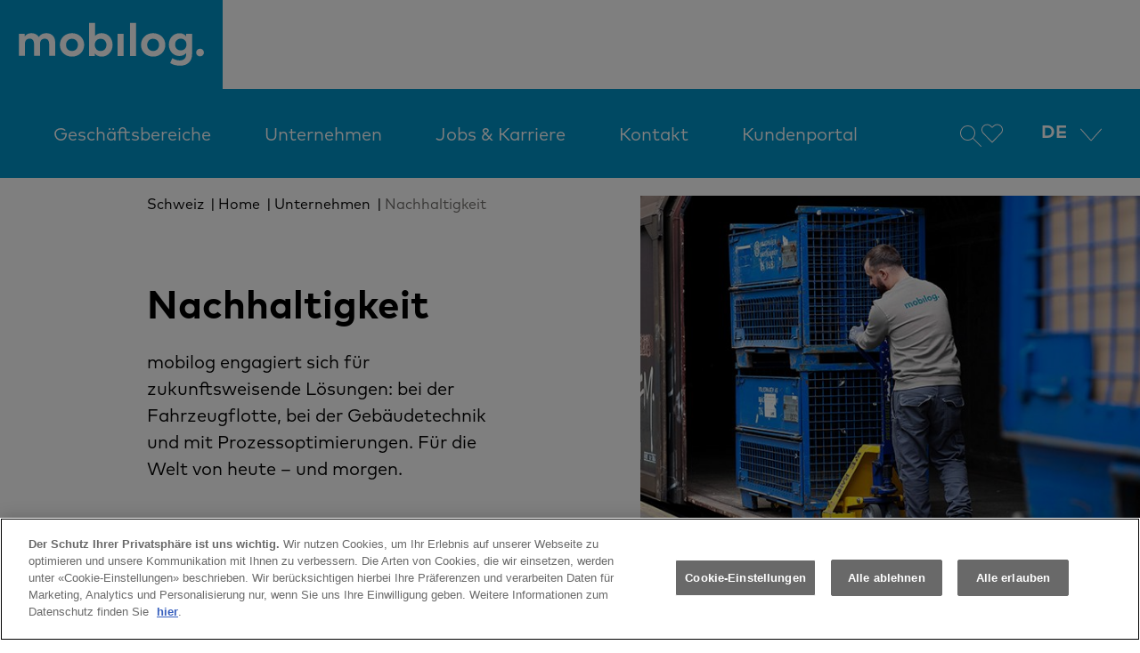

--- FILE ---
content_type: text/html;charset=utf-8
request_url: https://www.mobilog.ch/de/unternehmen/nachhaltigkeit.html
body_size: 16605
content:



<!doctype html>
<html lang="de">
    <head>
		<title>Nachhaltigkeit</title>

    	


<meta http-equiv="X-UA-Compatible" content="IE=8, IE=9, IE=10, IE=11"/>
<meta charset="UTF-8"/>
<meta name="viewport" content="width=device-width, initial-scale=1, shrink-to-fit=no"/>

<meta name="date" content="2025-07-02T15:34:38.701+02:00"/>
<meta name="templatename" content="amagflyoutsection"/>

<meta name="description" content="mobilog ist das Kompetenzzentrum für Fahrzeug- und Teilelogistik. Als führender Schweizer Anbieter für Logistikaufgaben im Automobilbereich übernehmen wir den grenzüberschreitenden Warenverkehr und transportieren Fahrzeuge, Ersatzteile, Fahrzeugzubehör, Räder und Reifen."/>
<meta name="keywords" content="Automobilbranche, Import von Neufahrzeugen, Fahrzeug Import Schweiz, Lieferung von Ersatzteilen, Einlagerung von Reifen und Rädern, Radeinlagerung, Fahrzeuglogistik, Car Logistics, Fahrzeugteile, Parts Logistics, Transport, Logistik, Fahrzeugtransport"/>

<meta http-equiv="content-language"/>

<meta name="breadcrumb" content="Home | Unternehmen | Nachhaltigkeit"/>







        <script defer="defer" type="text/javascript" src="https://rum.hlx.page/.rum/@adobe/helix-rum-js@%5E2/dist/rum-standalone.js" data-routing="env=prod,tier= publish,ams=AMAG Corporate Services AG" integrity="" crossorigin="anonymous" data-enhancer-version="" data-enhancer-hash=""></script>
<script>
    window.dataLayer = window.dataLayer || [];
    function gtag(){dataLayer.push(arguments);}
    gtag('consent', 'default', {
        ad_storage: "denied",
        analytics_storage: "denied",
        ad_user_data: "denied",
        ad_personalization: "denied",
        'wait_for_update': 500
    });
</script>
        
        



<style>
    :root {
    	--benefitColor: #FFF;
    	--subBrandColor: #000000;
        --searchColor:  #000000;
        --anchorColor:  #000000;
    }
</style>


<style>
    :root {
    	/* Header Colors */
    	--navBarColor: #0093c8;
    	--navBarFontColor: #FFF;
    	--navBarIconColor: #FFF;

    	/* Footer Colors */
    	--footerColor: #000000;
    	--footerFontColor: #FFF;

    	/* Component Colors */
    	--componentColor: #0093c8;
    	--componentFontColor: #FFF;
    	--componentLinkColor: #000000;
    	--componentIconColor: #0093c8;
    	--componentButtonColor: #0093c8;
    	--componentButtonFontColor: #FFF;

    	/* Fonts */
    	--font-display-light: mobilog-display-light;
    	--font-display-bold: mobilog-display-bold;
    	--font-text-light: mobilog-text-light;
    	--font-text-bold: mobilog-text-bold;
    }
</style>

        




        
        	<!-- OneTrust Cookie-Einwilligungshinweis – Anfang für mobilog.ch --> <script type="text/javascript" src="https://cdn.cookielaw.org/consent/617103a5-f497-45dd-a701-f03857d1f82e/OtAutoBlock.js"></script> <script src="https://cdn.cookielaw.org/scripttemplates/otSDKStub.js" data-document-language="true" type="text/javascript" charset="UTF-8" data-domain-script="617103a5-f497-45dd-a701-f03857d1f82e"></script> <script type="text/javascript"> function OptanonWrapper() {     const event = new Event('onetrustloaded');     document.dispatchEvent(event);     window.OneTrustLoaded = true; } </script> <!-- OneTrust-Cookie-Einwilligungshinweis – Ende für mobilog.ch -->
        
        

        





    
        <script src="//assets.adobedtm.com/efd0a7ba3f63/5d651edc7fee/launch-a377dc504ed2.min.js" async></script>
    
    

	
    <script>
        window.dataLayer = window.dataLayer || [];
        window.dataLayer.push({
            'pagetype': "amagflyoutsection"
        });
    </script>

	
		<!-- Google Tag Manager --> <script>(function(w,d,s,l,i){w[l]=w[l]||[];w[l].push({'gtm.start': new Date().getTime(),event:'gtm.js'});var f=d.getElementsByTagName(s)[0], j=d.createElement(s),dl=l!='dataLayer'?'&l='+l:'';j.async=true;j.src= 'https://www.googletagmanager.com/gtm.js?id='+i+dl+ '&gtm_auth=pSoogHUH9ebFqd9tQMVtRA&gtm_preview=env-1&gtm_cookies_win=x';f.parentNode.insertBefore(j,f); })(window,document,'script','dataLayer','GTM-WMLKPP6');</script> <!-- End Google Tag Manager -->
	
	


        




    
    <link rel="alternate" hreflang="de-CH" href="/de/unternehmen/nachhaltigkeit.html"/>
    <link rel="alternate" hreflang="de-LI" href="/de/unternehmen/nachhaltigkeit.html"/>





    
    <link rel="alternate" hreflang="fr-CH" href="/fr/entreprise/durabilite.html"/>





    
    <link rel="alternate" hreflang="it-CH" href="/it/azienda/sostenibilita.html"/>





<link rel="alternate" hreflang="x-default" href="/de/unternehmen/nachhaltigkeit.html"/>

        














<!-- /** include hyphenation */ -->
<script src="/etc.clientlibs/amag-base/clientlibs/clientlib-base/resources/hyphenopoly.js"></script>
<script>
    Hyphenopoly.config({
        require: {
            "it": "Precipitevolissimevolmente",
            "de": "Silbentrennungsalgorithmus",
            "fr": "Anticonstitutionnellement",
            "en": "Supercalifragilisticexpialidocious"
        },
        setup: {
            selectors: {
                ".container": {}
            }
        }
    });
</script>
<style type="text/css">
    * {
        .hyphens {
            hyphens: auto;
            -ms-hyphens: auto;
            -moz-hyphens: auto;
            -webkit-hyphens: auto;
        }

        .n-hyphens {
            -webkit-hyphens: none !important;
            -moz-hyphens: none !important;
            -ms-hyphens: none !important;
            hyphens: none !important;
        }
    }
</style>
        





<link rel="shortcut icon" href="/content/dam/mobilog/non-captive/favicon/230222_Mobilog_Favicon_16x16.ico"/>
<link rel="icon" type="image/png" href="/content/dam/mobilog/non-captive/favicon/230222_Mobilog_Favicon_72x72.png" sizes="72x72"/>
<link rel="icon" type="image/png" href="/content/dam/mobilog/non-captive/favicon/230222_Mobilog_Favicon_114x114.png" sizes="114x114"/>
<link rel="apple-touch-icon" href="/content/dam/mobilog/non-captive/favicon/230222_Mobilog_Favicon_144x144.png" sizes="144x144"/>



        





<div id="amag-infrastructure-info" data-isvurl="https://isv.p01.amag.ch" data-theme="theme.amag.noncaptive" data-project="mobilog" data-publisher="true" hidden>
</div>










    
<link rel="stylesheet" href="/etc.clientlibs/granite/ui/components/coral/foundation/components/clientlibs/components.min.1f3ba10d6d28962c9b0fe55198bdd46b.css" type="text/css">
<link rel="stylesheet" href="/etc.clientlibs/amag-ch/clientlibs/clientlib-base.min.e7e9a7687d4adef448e817b929e7fc5c.css" type="text/css">






    
<link rel="stylesheet" href="/etc.clientlibs/amag-ch/clientlibs/themes/clientlib-noncaptive.min.a704417aa73784774b113bf1ac17abc1.css" type="text/css">








        




	
	
    	
	    
	


    </head>
    <body data-idletimeout="7200">
		



    	<!-- Google Tag Manager (noscript) --> <noscript><iframe src="https://www.googletagmanager.com/ns.html?id=GTM-WMLKPP6&gtm_auth=pSoogHUH9ebFqd9tQMVtRA&gtm_preview=env-1&gtm_cookies_win=x" height="0" width="0" style="display:none;visibility:hidden"></iframe></noscript> <!-- End Google Tag Manager (noscript) -->


        





    <span class="amag-pop-up__check-element"></span>















<header id="header" class="non-captive-header--no-benefit generic-header--wideLogo">
    



    




    <div class="container-fluid generic-header non-captive-header fixed-top p-0 d-flex">
        <div class="generic-header__beforeWrapper d-none d-lg-block flex-grow-1 flex-shrink-1">

            
            <div class="generic-header__beforeDivWhite"></div>
        </div>
        <div class="row m-0">
            <div class="w-100">
                <div>
                    
                    
                </div>
                <div class="row m-0">
                    
     
     
    
    

    
    
    

    
    
        
            <a class=" " href="/de.html" target="_self" rel="follow" role="button" style="color: ; border-color: ;">
        

        
    

                        <div class="generic-header__logoWrapper generic-header__logoWrapper--wide generic-header__logoWrapper--white d-flex align-items-center justify-content-center">
                            <img class="generic-header__logoImage" src="/content/dam/mobilog/non-captive/logo/Logo_Mobilog_neg.svg" alt="mobilog Logo" loading="eager"/>
                        </div>
                    </a>
                    <div class="h-100 col p-0">
                        <nav class="navbar generic-header__navbar p-0">
                            <ul class="navbar-nav mr-auto d-sm-none d-lg-flex flex-row generic-header__list h-100 align-items-center justify-content-center">
                                
                                
                                    <li class="nav-item generic-header__listItem">
                                        <a class="nav-link generic-nav-link--hasOverlay" data-overlay="geschaeftsbereiche" href="/de/geschaeftsbereiche.html" target="_self" rel="follow">Geschäftsbereiche</a>
                                    </li>
                                
                                    <li class="nav-item generic-header__listItem">
                                        <a class="nav-link generic-nav-link--hasOverlay" data-overlay="unternehmen" href="/de/unternehmen.html" target="_self" rel="follow">Unternehmen</a>
                                    </li>
                                
                                    <li class="nav-item generic-header__listItem">
                                        <a class="nav-link generic-nav-link--directLink" data-overlay="karriere" href="/de/karriere.html" target="_self" rel="follow">Jobs &amp; Karriere</a>
                                    </li>
                                
                                    <li class="nav-item generic-header__listItem">
                                        <a class="nav-link generic-nav-link--directLink" data-overlay="kontakt" href="/de/kontakt.html" target="_self" rel="follow">Kontakt</a>
                                    </li>
                                
                                    <li class="nav-item generic-header__listItem">
                                        <a class="nav-link generic-nav-link--directLink" data-overlay="kundenportal" href="/de/kundenportal.html" target="_self" rel="follow">Kundenportal</a>
                                    </li>
                                
                            </ul>
                            <div class="generic-header__navbarRight d-flex h-100 justify-content-center align-items-center">
                                <div class="generic-header__subbrand  generic-header__subbrand--mobile amag-headline--h4 d-none"></div>
                                
                                
                                    
     
     
    
    

    
    
    

    
    
        
            <a class="text-decoration-none d-inline-block " href="#" target="_self" rel="follow" role="button" style="color: ; border-color: ;">
        

        
    

                                        <svg xmlns="http://www.w3.org/2000/svg" viewBox="0 0 24 24">
                                            <path d="M23.5,24c-0.134,0-0.259-0.052-0.354-0.146l-9.004-9.004C12.582,16.238,10.588,17,8.5,17C3.813,17,0,13.187,0,8.5
                                                C0,3.813,3.813,0,8.5,0C13.187,0,17,3.813,17,8.5c0,2.088-0.762,4.082-2.151,5.642l9.004,9.004C23.948,23.241,24,23.366,24,23.5
                                                s-0.052,0.259-0.146,0.354S23.634,24,23.5,24z M8.5,1C4.365,1,1,4.365,1,8.5S4.365,16,8.5,16S16,12.635,16,8.5S12.635,1,8.5,1z"/>
                                        </svg>
                                    </a>
                                
                                

                                
                                

                                
                                    <svg width="32" height="32" viewBox="0 0 32 32" fill="none" xmlns="http://www.w3.org/2000/svg">
                                        <path d="M15.9985 29.913C15.8185 29.913 15.6438 29.8397 15.5198 29.7104L2.45317 16.2557C-0.108165 13.7437 -0.740165 9.89304 0.887835 6.6797C2.34517 3.8517 5.22917 2.0957 8.41717 2.0957C9.7505 2.0957 11.0838 2.4197 12.2745 3.03304C13.0318 3.4237 13.7252 3.92504 14.3332 4.5237L15.9985 6.04237L17.6825 4.50637C19.2572 2.95704 21.3572 2.09837 23.5892 2.09837C25.8772 2.09837 28.0185 2.99437 29.6185 4.6197C30.2158 5.22637 30.7172 5.91837 31.1065 6.6757C32.7345 9.8917 32.1012 13.745 29.5318 16.2664L16.4772 29.7104C16.3518 29.8384 16.1772 29.913 15.9985 29.913ZM8.4145 3.4277C5.72917 3.4277 3.29983 4.90637 2.0745 7.28504C0.711835 9.97304 1.24383 13.201 3.3985 15.313L15.9985 28.2877L28.5865 15.3237C30.7492 13.2024 31.2825 9.9717 29.9198 7.2797C29.5932 6.6477 29.1718 6.06637 28.6678 5.55437C27.3212 4.18504 25.5185 3.4317 23.5918 3.4317C21.7092 3.4317 19.9358 4.15704 18.5985 5.47304L16.4465 7.4357C16.3238 7.5477 16.1638 7.61037 15.9972 7.61037C15.8305 7.61037 15.6705 7.54904 15.5478 7.4357L13.4145 5.49037C12.8878 4.9717 12.3012 4.54637 11.6625 4.21837C10.6598 3.70104 9.53717 3.4277 8.4145 3.4277Z"/>
                                    </svg>
                                </a>

                                <a href="#" class="generic-header__hamburger text-decoration-none">
                                    <svg width="36" height="36" viewBox="0 0 36 36" fill="none" xmlns="http://www.w3.org/2000/svg">
                                        <path d="M4.5 11.25C4.086 11.25 3.75 10.914 3.75 10.5C3.75 10.086 4.086 9.75 4.5 9.75H31.5C31.914 9.75 32.25 10.086 32.25 10.5C32.25 10.914 31.914 11.25 31.5 11.25H4.5Z"/>
                                        <path d="M4.5 18.75C4.086 18.75 3.75 18.414 3.75 18C3.75 17.586 4.086 17.25 4.5 17.25H31.5C31.914 17.25 32.25 17.586 32.25 18C32.25 18.414 31.914 18.75 31.5 18.75H4.5Z"/>
                                        <path d="M4.5 26.25C4.086 26.25 3.75 25.914 3.75 25.5C3.75 25.086 4.086 24.75 4.5 24.75H31.5C31.914 24.75 32.25 25.086 32.25 25.5C32.25 25.914 31.914 26.25 31.5 26.25H4.5Z"/>
                                    </svg>
                                </a>

                                
                                
                                
                                

                                

<div class="amag-languageWrapper__language dropdown d-sm-none d-lg-inline-block">
    <a class="selected btn text-uppercase" role="button" data-toggle="dropdown" aria-haspopup="true" aria-expanded="false" data-cookievalue="de">
        de
        <svg width="16" height="16" viewBox="0 0 16 16" fill="none" xmlns="http://www.w3.org/2000/svg">
            <path d="M8.0267 15.578C7.83604 15.578 7.65404 15.496 7.52737 15.354L0.11137 6.97136C-0.01063 6.83402 0.00203666 6.62269 0.140037 6.50136C0.20137 6.44736 0.27937 6.41736 0.360703 6.41736C0.456037 6.41736 0.54737 6.45869 0.610703 6.53003L8.02737 14.912L15.4447 6.53003C15.508 6.45869 15.5987 6.41736 15.6947 6.41736C15.776 6.41736 15.8547 6.44736 15.9154 6.50069C16.0534 6.62269 16.066 6.83402 15.944 6.97136L8.5267 15.354C8.50937 15.374 8.4907 15.392 8.47137 15.4094C8.34737 15.5187 8.19004 15.578 8.0267 15.578Z" fill="gray"/>
        </svg>
    </a>
    <div class="dropdown-menu amag-languageWrapper__menu">
        
    
        <a data-cookie="language" data-cookievalue="fr" class="amag-language amag-cookie dropdown-item item text-uppercase" href="/fr/entreprise/durabilite.html" onclick="return false;">
            fr
        </a>
    
        <a data-cookie="language" data-cookievalue="it" class="amag-language amag-cookie dropdown-item item text-uppercase" href="/it/azienda/sostenibilita.html" onclick="return false;">
            it
        </a>
    
        <a data-cookie="language" data-cookievalue="en" class="amag-language amag-cookie dropdown-item item text-uppercase" href="/en/company/sustainability.html" onclick="return false;">
            en
        </a>
    </div>
</div>
                            </div>
                        </nav>
                    </div>
                </div>
            </div>
        </div>

        
        <div class="generic-navbar-overlay">
            




<div class="generic-amagNavigation-wrapper generic-amagNavigation-wrapper--mobile">

    
    <div class="generic-amagNavigation">

        <ul class="fist-lvl list-unstyled m-0 generic-amagNavigation__list">

            
            <li class="generic-amagMenuNavigation">
                <label class="generic-amagMenuNavigation__text ">Menü wählen</label>
            </li>

            
                
                
                <li class="generic-amagNavigation__list__item generic-amagNavigationItem">

                    <input type="checkbox" id="id-geschaeftsbereiche" class="generic-amagNavigationItem__submenuToggle"/>
                    <label class="generic-amagNavigationItem__label generic-navigation-item d-lg-none" for="id-geschaeftsbereiche">
                        <div class="generic-navigation-item__txt">
                            Geschäftsbereiche
                            <svg class="generic-navigation-item__arrow" width="14" height="24" viewBox="0 0 14 24" fill="none" xmlns="http://www.w3.org/2000/svg">
                                <path d="M13.867 11.9601C13.867 12.2461 13.744 12.5191 13.531 12.7091L0.957007 23.8331C0.751007 24.0161 0.434007 23.9971 0.252007 23.7901C0.171007 23.6981 0.126007 23.5811 0.126007 23.4591C0.126007 23.3161 0.188007 23.1791 0.295007 23.0841L12.868 11.9591L0.295006 0.833067C0.188006 0.738068 0.126006 0.602066 0.126006 0.458067C0.126006 0.336067 0.171006 0.218067 0.251006 0.127068C0.434006 -0.0799332 0.751006 -0.0989342 0.957006 0.0840664L13.531 11.2101C13.561 11.2361 13.588 11.2641 13.614 11.2931C13.778 11.4791 13.867 11.7151 13.867 11.9601Z"/>
                            </svg>
                        </div>
                    </label>

                    
                    <ul class="generic-amagNavigationItem__subMenu second-level list-unstyled m-0">

                        
                        <li class="generic-amagNavigation__list__item generic-amagMenuNavigation">
                            <label class="generic-amagNavigationItem__label generic-amagMenuNavigation__back" for="id-geschaeftsbereiche">
                                <svg class="generic-navigation-item__arrow" width="24" height="24" viewBox="0 0 24 24" fill="none" xmlns="http://www.w3.org/2000/svg">
                                    <path d="M5.133 12.0399C5.133 11.7539 5.256 11.4809 5.469 11.2909L18.043 0.166933C18.249 -0.0160671 18.566 0.00293291 18.748 0.209933C18.829 0.301933 18.874 0.418933 18.874 0.540933C18.874 0.683933 18.812 0.820933 18.705 0.915933L6.132 12.0409L18.705 23.1669C18.812 23.2619 18.874 23.3979 18.874 23.5419C18.874 23.6639 18.829 23.7819 18.749 23.8729C18.566 24.0799 18.249 24.0989 18.043 23.9159L5.469 12.7899C5.439 12.7639 5.412 12.7359 5.386 12.7069C5.222 12.5209 5.133 12.2849 5.133 12.0399Z"/>
                                </svg>
                                Zurück
                            </label>
                        </li>
                        
                        <li class="generic-amagNavigation__list__item">
                            <a class="generic-navigation-item" href="/de/geschaeftsbereiche.html" target="_self" rel="follow">
                                <div class="generic-navigation-item__txt"><strong>Geschäftsbereiche</strong></div>
                            </a>
                        </li>

                        
                        <li class="generic-amagNavigation__list__item">
                            <a class="generic-navigation-item" href="/de/geschaeftsbereiche.html" target="_self" rel="follow">
                                <div class="generic-navigation-item__txt"></div>
                            </a>
                        </li>

                        
                            
                            
                                <li class="generic-amagNavigation__list__item">
                                    <a class="generic-navigation-item" href="/de/geschaeftsbereiche/car-logistics.html" target="_self" rel="follow">
                                        <div class="generic-navigation-item__txt">Car Logistics</div>
                                    </a>
                                </li>
                            

                            
                            
                        
                            
                            
                                <li class="generic-amagNavigation__list__item">
                                    <a class="generic-navigation-item" href="/de/geschaeftsbereiche/parts-logistics.html" target="_self" rel="follow">
                                        <div class="generic-navigation-item__txt">Parts Logistics</div>
                                    </a>
                                </li>
                            

                            
                            
                        
                            
                            
                                <li class="generic-amagNavigation__list__item">
                                    <a class="generic-navigation-item" href="/de/geschaeftsbereiche/raederhotel.html" target="_self" rel="follow">
                                        <div class="generic-navigation-item__txt">Räderhotel</div>
                                    </a>
                                </li>
                            

                            
                            
                        
                            
                            
                                <li class="generic-amagNavigation__list__item">
                                    <a class="generic-navigation-item" href="/de/geschaeftsbereiche/transport.html" target="_self" rel="follow">
                                        <div class="generic-navigation-item__txt">Transport</div>
                                    </a>
                                </li>
                            

                            
                            
                        
                    </ul>
                </li>
                
            
                
                
                <li class="generic-amagNavigation__list__item generic-amagNavigationItem">

                    <input type="checkbox" id="id-unternehmen" class="generic-amagNavigationItem__submenuToggle"/>
                    <label class="generic-amagNavigationItem__label generic-navigation-item d-lg-none" for="id-unternehmen">
                        <div class="generic-navigation-item__txt">
                            Unternehmen
                            <svg class="generic-navigation-item__arrow" width="14" height="24" viewBox="0 0 14 24" fill="none" xmlns="http://www.w3.org/2000/svg">
                                <path d="M13.867 11.9601C13.867 12.2461 13.744 12.5191 13.531 12.7091L0.957007 23.8331C0.751007 24.0161 0.434007 23.9971 0.252007 23.7901C0.171007 23.6981 0.126007 23.5811 0.126007 23.4591C0.126007 23.3161 0.188007 23.1791 0.295007 23.0841L12.868 11.9591L0.295006 0.833067C0.188006 0.738068 0.126006 0.602066 0.126006 0.458067C0.126006 0.336067 0.171006 0.218067 0.251006 0.127068C0.434006 -0.0799332 0.751006 -0.0989342 0.957006 0.0840664L13.531 11.2101C13.561 11.2361 13.588 11.2641 13.614 11.2931C13.778 11.4791 13.867 11.7151 13.867 11.9601Z"/>
                            </svg>
                        </div>
                    </label>

                    
                    <ul class="generic-amagNavigationItem__subMenu second-level list-unstyled m-0">

                        
                        <li class="generic-amagNavigation__list__item generic-amagMenuNavigation">
                            <label class="generic-amagNavigationItem__label generic-amagMenuNavigation__back" for="id-unternehmen">
                                <svg class="generic-navigation-item__arrow" width="24" height="24" viewBox="0 0 24 24" fill="none" xmlns="http://www.w3.org/2000/svg">
                                    <path d="M5.133 12.0399C5.133 11.7539 5.256 11.4809 5.469 11.2909L18.043 0.166933C18.249 -0.0160671 18.566 0.00293291 18.748 0.209933C18.829 0.301933 18.874 0.418933 18.874 0.540933C18.874 0.683933 18.812 0.820933 18.705 0.915933L6.132 12.0409L18.705 23.1669C18.812 23.2619 18.874 23.3979 18.874 23.5419C18.874 23.6639 18.829 23.7819 18.749 23.8729C18.566 24.0799 18.249 24.0989 18.043 23.9159L5.469 12.7899C5.439 12.7639 5.412 12.7359 5.386 12.7069C5.222 12.5209 5.133 12.2849 5.133 12.0399Z"/>
                                </svg>
                                Zurück
                            </label>
                        </li>
                        
                        <li class="generic-amagNavigation__list__item">
                            <a class="generic-navigation-item" href="/de/unternehmen.html" target="_self" rel="follow">
                                <div class="generic-navigation-item__txt"><strong>Unternehmen</strong></div>
                            </a>
                        </li>

                        
                        <li class="generic-amagNavigation__list__item">
                            <a class="generic-navigation-item" href="/de/unternehmen.html" target="_self" rel="follow">
                                <div class="generic-navigation-item__txt"></div>
                            </a>
                        </li>

                        
                            
                            
                                <li class="generic-amagNavigation__list__item">
                                    <a class="generic-navigation-item" href="/de/unternehmen/mobilog-ag.html" target="_self" rel="follow">
                                        <div class="generic-navigation-item__txt">mobilog AG</div>
                                    </a>
                                </li>
                            

                            
                            
                        
                            
                            
                                <li class="generic-amagNavigation__list__item">
                                    <a class="generic-navigation-item" href="/de/unternehmen/nachhaltigkeit.html" target="_self" rel="follow">
                                        <div class="generic-navigation-item__txt">Nachhaltigkeit</div>
                                    </a>
                                </li>
                            

                            
                            
                        
                    </ul>
                </li>
                
            
                
                
                
                <li class="generic-amagNavigation__list__item generic-amagNavigationItem">
                    <a class="generic-navigation-item" href="/de/karriere.html" target="_self" rel="follow">
                        <div class="generic-navigation-item__txt">
                            Jobs &amp; Karriere
                        </div>
                    </a>
                </li>
            
                
                
                
                <li class="generic-amagNavigation__list__item generic-amagNavigationItem">
                    <a class="generic-navigation-item" href="/de/kontakt.html" target="_self" rel="follow">
                        <div class="generic-navigation-item__txt">
                            Kontakt
                        </div>
                    </a>
                </li>
            
                
                
                
                <li class="generic-amagNavigation__list__item generic-amagNavigationItem">
                    <a class="generic-navigation-item" href="/de/kundenportal.html" target="_self" rel="follow">
                        <div class="generic-navigation-item__txt">
                            Kundenportal
                        </div>
                    </a>
                </li>
            
            
            <div class="generic-amagLanguage d-flex justify-content-center align-items-center w-100">
                <a class="generic-amagLanguage__item text-uppercase active">de</a>
                
                    
                
                    <a data-cookie="language" data-cookievalue="fr" class="generic-amag-language generic-amagLanguage__item amag-cookie text-uppercase " href="/fr/entreprise/durabilite.html" onclick="return false;">
                        fr
                    </a>
                
                    <a data-cookie="language" data-cookievalue="it" class="generic-amag-language generic-amagLanguage__item amag-cookie text-uppercase " href="/it/azienda/sostenibilita.html" onclick="return false;">
                        it
                    </a>
                
                    <a data-cookie="language" data-cookievalue="en" class="generic-amag-language generic-amagLanguage__item amag-cookie text-uppercase " href="/en/company/sustainability.html" onclick="return false;">
                        en
                    </a>
                
            </div>
        </ul>
    </div>
</div>
            

<div class="generic-amagNavigation-wrapper generic-amagNavigation-wrapper--desktop">
    <div class="row mx-0">
        
            <div class="generic-amagNavigation-desktop" data-overlay="geschaeftsbereiche">
                <div class="generic-overlayNavigationDesktop__before"></div>
                <div class="generic-overlayNavigationDesktop__container w-100">
                    <div class="generic-overlayNavigationDesktop__padding--grey generic-overlayNavigationDesktop__padding--before "></div>
                        <div class="generic-overlayNavigationDesktop__navigationSections generic-navigationSections row w-100">
                            <div class="col-12 generic-navigationSections__sites">
                                <div class="row m-0 flex-nowrap">
                                    
                                    
                                        <div class="col-auto generic-navigationSections__section">
                                            <a class="generic-navigationSections__title " href="/de/geschaeftsbereiche/car-logistics.html" target="_self" rel="follow">Car Logistics</a>
                                            
                                        </div>
                                    
                                        <div class="col-auto generic-navigationSections__section">
                                            <a class="generic-navigationSections__title " href="/de/geschaeftsbereiche/parts-logistics.html" target="_self" rel="follow">Parts Logistics</a>
                                            
                                        </div>
                                    
                                        <div class="col-auto generic-navigationSections__section">
                                            <a class="generic-navigationSections__title " href="/de/geschaeftsbereiche/raederhotel.html" target="_self" rel="follow">Räderhotel</a>
                                            
                                        </div>
                                    
                                        <div class="col-auto generic-navigationSections__section">
                                            <a class="generic-navigationSections__title " href="/de/geschaeftsbereiche/transport.html" target="_self" rel="follow">Transport</a>
                                            
                                        </div>
                                    

                                </div>
                                
                                <div class="row m-0">
                                    
                                </div>
                            </div>
                        </div>
                    <div class="generic-overlayNavigationDesktop__padding--grey generic-overlayNavigationDesktop__padding--after"></div>
                </div>
                <div class="generic-overlayNavigationDesktop__after"></div>
            </div>
        
            <div class="generic-amagNavigation-desktop" data-overlay="unternehmen">
                <div class="generic-overlayNavigationDesktop__before"></div>
                <div class="generic-overlayNavigationDesktop__container w-100">
                    <div class="generic-overlayNavigationDesktop__padding--grey generic-overlayNavigationDesktop__padding--before "></div>
                        <div class="generic-overlayNavigationDesktop__navigationSections generic-navigationSections row w-100">
                            <div class="col-12 generic-navigationSections__sites">
                                <div class="row m-0 flex-nowrap">
                                    
                                    
                                        <div class="col-auto generic-navigationSections__section">
                                            <a class="generic-navigationSections__title " href="/de/unternehmen/mobilog-ag.html" target="_self" rel="follow">mobilog AG</a>
                                            
                                        </div>
                                    
                                        <div class="col-auto generic-navigationSections__section">
                                            <a class="generic-navigationSections__title " href="/de/unternehmen/nachhaltigkeit.html" target="_self" rel="follow">Nachhaltigkeit</a>
                                            
                                        </div>
                                    

                                </div>
                                
                                <div class="row m-0">
                                    
                                </div>
                            </div>
                        </div>
                    <div class="generic-overlayNavigationDesktop__padding--grey generic-overlayNavigationDesktop__padding--after"></div>
                </div>
                <div class="generic-overlayNavigationDesktop__after"></div>
            </div>
        
            <div class="generic-amagNavigation-desktop" data-overlay="karriere">
                <div class="generic-overlayNavigationDesktop__before"></div>
                <div class="generic-overlayNavigationDesktop__container w-100">
                    <div class="generic-overlayNavigationDesktop__padding--grey generic-overlayNavigationDesktop__padding--before "></div>
                        <div class="generic-overlayNavigationDesktop__navigationSections generic-navigationSections row w-100">
                            <div class="col-12 generic-navigationSections__sites">
                                <div class="row m-0 flex-nowrap">
                                    
                                    

                                </div>
                                
                                <div class="row m-0">
                                    
                                </div>
                            </div>
                        </div>
                    <div class="generic-overlayNavigationDesktop__padding--grey generic-overlayNavigationDesktop__padding--after"></div>
                </div>
                <div class="generic-overlayNavigationDesktop__after"></div>
            </div>
        
            <div class="generic-amagNavigation-desktop" data-overlay="kontakt">
                <div class="generic-overlayNavigationDesktop__before"></div>
                <div class="generic-overlayNavigationDesktop__container w-100">
                    <div class="generic-overlayNavigationDesktop__padding--grey generic-overlayNavigationDesktop__padding--before "></div>
                        <div class="generic-overlayNavigationDesktop__navigationSections generic-navigationSections row w-100">
                            <div class="col-12 generic-navigationSections__sites">
                                <div class="row m-0 flex-nowrap">
                                    
                                    

                                </div>
                                
                                <div class="row m-0">
                                    
                                </div>
                            </div>
                        </div>
                    <div class="generic-overlayNavigationDesktop__padding--grey generic-overlayNavigationDesktop__padding--after"></div>
                </div>
                <div class="generic-overlayNavigationDesktop__after"></div>
            </div>
        
            <div class="generic-amagNavigation-desktop" data-overlay="kundenportal">
                <div class="generic-overlayNavigationDesktop__before"></div>
                <div class="generic-overlayNavigationDesktop__container w-100">
                    <div class="generic-overlayNavigationDesktop__padding--grey generic-overlayNavigationDesktop__padding--before "></div>
                        <div class="generic-overlayNavigationDesktop__navigationSections generic-navigationSections row w-100">
                            <div class="col-12 generic-navigationSections__sites">
                                <div class="row m-0 flex-nowrap">
                                    
                                    

                                </div>
                                
                                <div class="row m-0">
                                    
                                </div>
                            </div>
                        </div>
                    <div class="generic-overlayNavigationDesktop__padding--grey generic-overlayNavigationDesktop__padding--after"></div>
                </div>
                <div class="generic-overlayNavigationDesktop__after"></div>
            </div>
        
    </div>
</div>

        </div>

        <div class="generic-header__after d-none d-lg-block flex-grow-1 flex-shrink-1">
            
            <div class="generic-header__afterDivWhite"></div>
        </div>
    </div>
</header>



        <div class="amag-content">
        	 




    
    
    <section class="section"><div data-color="#FFFFFF" style="--section-bgcolor: #FFFFFF" class="amagCh-section #FFFFFF amagCh-section--white  ">

    <div class="amagCh-section__stepswrapper-before">
        <div class="stepscontainer">
            <div class="left">
            </div>
            <div class="right">
            </div>
        </div>
    </div>

    <div class="amagCh-section__container">
        <div class="container row m-auto">
            

            




    
    
    <div class="amag-intro-anker amag-margin-bottom">



    <div class="row mx-0 amag-margin-bottom">
        <div class="col-lg-6 col-md-12 col-sm-12 order-sm-1 order-lg-0 p-0 amag-intro-anker__title-wrapper">
            <div class="amag-intro-anker__body">
                <div class="amag-intro-anker__breadcrumbs">
                    





    
    <nav id="breadcrumb-ada2eddf2f" class="cmp-breadcrumb" aria-label="Breadcrumb">
        <ol class="cmp-breadcrumb__list" itemscope itemtype="http://schema.org/BreadcrumbList">
            <span class="d-inline-block d-lg-none">
                <svg width="32" height="32" viewBox="0 0 32 32" fill="none" xmlns="http://www.w3.org/2000/svg">
                    <path d="M24.5349 32C24.3722 32 24.2149 31.9413 24.0936 31.8333L7.32688 16.9973C7.28688 16.9613 7.24955 16.924 7.21488 16.8853C6.72688 16.3347 6.77622 15.4893 7.32555 15.0027L24.0922 0.166667C24.2149 0.0586667 24.3722 0 24.5349 0C24.7255 0 24.9082 0.0826667 25.0349 0.225333C25.2775 0.5 25.2522 0.922667 24.9776 1.16533L8.20955 16L24.9762 30.8333C25.2509 31.0773 25.2776 31.5 25.0336 31.7747C24.9069 31.9187 24.7255 32 24.5349 32Z" fill="#801977"/>
                </svg>
            </span>
            <li class="cmp-breadcrumb__item" itemprop="itemListElement" itemscope itemtype="http://schema.org/ListItem">
                <a href="https://www.mobilog.ch.html" class="cmp-breadcrumb__item-link" itemprop="item">
                    <span itemprop="name">Schweiz</span>
                </a>
                <meta itemprop="position" content="1"/>
            </li>
<li class="cmp-breadcrumb__item" itemprop="itemListElement" itemscope itemtype="http://schema.org/ListItem">
                <a href="/de.html" class="cmp-breadcrumb__item-link" itemprop="item">
                    <span itemprop="name">Home</span>
                </a>
                <meta itemprop="position" content="2"/>
            </li>
<li class="cmp-breadcrumb__item" itemprop="itemListElement" itemscope itemtype="http://schema.org/ListItem">
                <a href="/de/unternehmen.html" class="cmp-breadcrumb__item-link" itemprop="item">
                    <span itemprop="name">Unternehmen</span>
                </a>
                <meta itemprop="position" content="3"/>
            </li>
<li class="cmp-breadcrumb__item cmp-breadcrumb__item--active" itemprop="itemListElement" itemscope itemtype="http://schema.org/ListItem">
                
                    <span itemprop="name">Nachhaltigkeit</span>
                
                <meta itemprop="position" content="4"/>
            </li>

        </ol>
        
    </nav>






    

                </div>
                <h1 class="amag-intro-anker__title">Nachhaltigkeit</h1>
                <div class="cmp-text amag-intro-anker__copytext">
                    mobilog engagiert sich für zukunftsweisende Lösungen: bei der Fahrzeugflotte, bei der Gebäudetechnik und mit Prozessoptimierungen. Für die Welt von heute – und morgen.
                </div>

                
                

                
                <ul class="amag-introGarage__linkList">
                    <li class="amag-link-wrapper list-unstyled">
                        <a class="amag-intro-anker__anker-link amag-link-wrapper__link amag-link-wrapper__link--text-decoration-none " href="javascript:void(0)" role="button" data-ankertarget="nachhaltigkeit">
                            
                            <svg width="32" height="32" viewBox="0 0 32 32" fill="none" xmlns="http://www.w3.org/2000/svg">
                                <path d="M15.9996 31.6521C15.9569 31.6521 15.9143 31.6508 15.8716 31.6481C15.3383 31.6148 14.8503 31.3748 14.4969 30.9748L0.831608 15.4494C0.714275 15.3161 0.655608 15.1441 0.666275 14.9668C0.678275 14.7894 0.756941 14.6268 0.891608 14.5081C1.01294 14.4014 1.16894 14.3414 1.33161 14.3414C1.52361 14.3414 1.70627 14.4241 1.83161 14.5681L15.3316 29.9041V1.00944C15.3316 0.64144 15.6303 0.342773 15.9983 0.342773C16.3663 0.342773 16.6649 0.64144 16.6649 1.00944V29.9014L30.1649 14.5694C30.2929 14.4254 30.4743 14.3428 30.6649 14.3428C30.8276 14.3428 30.9836 14.4014 31.1049 14.5094C31.3809 14.7521 31.4076 15.1748 31.1649 15.4508L17.4983 30.9748C17.4423 31.0374 17.3823 31.0988 17.3183 31.1548C16.9543 31.4748 16.4863 31.6521 15.9996 31.6521Z" fill="#801977"/>
                            </svg>
                            Mehr erfahren
                        </a>
                    </li>
                </ul>

                
                
            </div>
        </div>

        <div class="order-sm-0 order-lg-1 amag-intro-anker__ratio-wrapper">
            <div class="amag-intro-anker__img-wrapper dd-image">
                
                    
    

    

    
        
        
        <picture>
            <source media="(min-width: 1200px)" srcset="/content/dam/mobilog/non-captive/bilder-610x458/mobilog_610x458_zug_mann_laden.jpg/jcr:content/renditions/original.transform/w610_h458-introGarage/img.jpg" width="610" height="458"/>
            <source media="(min-width: 768px)" srcset="/content/dam/mobilog/non-captive/bilder-610x458/mobilog_610x458_zug_mann_laden.jpg/jcr:content/renditions/original.transform/w768_h384-introGarage/img.jpg" width="768" height="384"/>
            <source media="(min-width: 360px)" srcset="/content/dam/mobilog/non-captive/bilder-610x458/mobilog_610x458_zug_mann_laden.jpg/jcr:content/renditions/original.transform/mobile_4by3/img.jpg" width="360" height="270"/>
            <img class="template-image amag-introAnker__img dam-image" src="/content/dam/mobilog/non-captive/bilder-610x458/mobilog_610x458_zug_mann_laden.jpg/_jcr_content/renditions/original.transform/w610_h458-introGarage/img.jpg" alt="mobilog Nachhaltigkeit" width="610" height="458" loading="eager"/>
        </picture>
    

                
                
            </div>
        </div>
    </div>



    

</div>



        </div>
    </div>
</div>
</section>


    
    
    <section class="section"><div id="nachhaltigkeit" data-color="#FFFFFF" style="--section-bgcolor: #FFFFFF" class="amagCh-section #FFFFFF amagCh-section--grey  ">

    <div class="amagCh-section__stepswrapper-before">
        <div class="stepscontainer">
            <div class="left">
            </div>
            <div class="right">
            </div>
        </div>
    </div>

    <div class="amagCh-section__container">
        <div class="container row m-auto">
            <div class="amagCh-section-description offset-lg-1 col-12 col-lg-11">
                <div class="row">
                    <div class="wrapper justify-content-center align-items-center col-12 p-0">
                        
                        <h2 class="amagCh-section-description__headline col-sm-12 col-md-9 p-0">Für die Welt von heute und morgen</h2>
                    </div>
                    
                </div>
            </div>

            




    
    
    <div class="rich-text text">
<div id="rich-text-df9ff77c6d" class="cmp-text">
    <p>Mobilität ist ein Grundbedürfnis der Menschen und zu allen Zeiten einer der wichtigsten Treiber der wirtschaftlichen Entwicklung. Das wird auch in Zukunft so bleiben. Allerdings muss Mobilität – und damit auch die Logistik – nachhaltiger werden. mobilog engagiert sich für zukunftsweisende Lösungen: bei der Fahrzeugflotte, bei der Gebäudetechnik und mit Prozessoptimierungen. Für die Welt von heute – und morgen.</p>
<p> </p>

</div>

    

</div>


    
    
    <div class="rich-text text">
<div id="rich-text-d832b19c58" class="cmp-text">
    <p><b> </b></p>
<h4>Kombinierte Logistik - modernste Fahrzeugflotte und verstärkte Bahntransporte</h4>
<p>Die Fahrzeugflotte von mobilog ist die modernste im Schweizer Lieferdienst. Sie überzeugt mit der besten Effizienzkategorie und der höchsten verfügbaren Euro-Norm. Darüber hinaus setzen wir möglichst oft auf die Bahn – zum Beispiel beim Transport in die Romandie und ins Tessin, für den wir jährlich etwa 750 Bahnwaggons einsetzen.</p>
<p><b> </b></p>
<h4>Gebäudetechnik - Fokus auf Sonnenenergie</h4>
<p>Wir dämmen Fassaden, bauen zeitgemässe Fenster ein, verbessern die Energieeffizienz der Beleuchtungen und fokussieren uns auf Sonnenenergie. Bereits seit 2007 ist beim Hochregallager in Buchs ZH auf einer Fläche von 4200 m<sup>2</sup> eine Fotovoltaikanlage im Einsatz. Die Solarenergie nimmt auch bei anstehenden Erweiterungen und Sanierungen eine zentrale Rolle ein. Weitere Projekte stehen kurz vor Umsetzung.</p>
<p><b> </b></p>
<h4>Prozessoptimierung - Schritt für Schritt zu mehr Umwelteffizienz</h4>
<p>Kontinuierlich optimieren wir unsere Prozesse, um noch umwelteffizienter zu arbeiten. Beispielsweise sorgen wir durch gezielte Auftragssteuerung dafür, dass unsere Lieferdienstfahrzeuge stets ausgelastet sind. So vermeiden wir Leerfahrten und schonen damit die Umwelt. Ein Vorteil, von dem auch Sie in Zukunft profitieren werden.</p>
<p> </p>
<h4><b>Humankapital: Investition in unsere Mitarbeiterinnen und Mitarbeiter</b></h4>
<p>Nebst unseren Lernenden werden auch unsere Mitarbeiterinnen und Mitarbeiter kontinuierlich geschult. Sicherheits- und Qualitätsvorgaben, Mitarbeiterführung und der nachhaltige Umgang mit den eingesetzten Ressourcen bilden dabei nur eine Auswahl. Auch in Zukunft bilden sie das Fundament unserer Unternehmung.</p>
<p> </p>

</div>

    

</div>


    
    
    <div class="amag-image amag-marginBottom">



	<div class="amag-image__content amag-image__content--imageCenter dd-image" data-imageWidth="col-sm-12 col-md-4 col-lg-4" data-imagePosition="imageCenter">
        
        

        
        

        
        
            
                
    

    

    
        
        
        <picture>
            <source media="(min-width: 1200px)" srcset="/content/dam/mobilog/non-captive/bilder-2160x2160/230126_Mobilog_Bilder_2160x2160_22.jpg/jcr:content/renditions/original.transform/w1045_h1045-image/img.jpg" width="1045" height="1045"/>
            <source media="(min-width: 768px)" srcset="/content/dam/mobilog/non-captive/bilder-2160x2160/230126_Mobilog_Bilder_2160x2160_22.jpg/jcr:content/renditions/original.transform/w600_h600-image/img.jpg" width="600" height="600"/>
            <source media="(min-width: 360px)" srcset="/content/dam/mobilog/non-captive/bilder-2160x2160/230126_Mobilog_Bilder_2160x2160_22.jpg/jcr:content/renditions/original.transform/mobile_1by1/img.jpg" width="270" height="270"/>
            <img class="template-image amag-image__image dam-image" src="/content/dam/mobilog/non-captive/bilder-2160x2160/230126_Mobilog_Bilder_2160x2160_22.jpg/_jcr_content/renditions/original.transform/w1045_h1045-image/img.jpg" alt="mobilog nachhaltigkeit" width="2160" height="2160" loading="lazy"/>
        </picture>
    

            
            
        

        
        

        
        
	</div>
    



    


</div>


    
    
    <div class="amag-image amag-marginBottom">



	<div class="amag-image__content amag-image__content--imageCenter dd-image" data-imageWidth="col-sm-12 col-md-4 col-lg-4" data-imagePosition="imageCenter">
        
        

        
        

        
        
            
                
    

    

    
        
        
        <picture>
            <source media="(min-width: 1200px)" srcset="/content/dam/mobilog/non-captive/bilder-2160x2160/230126_Mobilog_Bilder_2160x2160_21.jpg/jcr:content/renditions/original.transform/w1045_h1045-image/img.jpg" width="1045" height="1045"/>
            <source media="(min-width: 768px)" srcset="/content/dam/mobilog/non-captive/bilder-2160x2160/230126_Mobilog_Bilder_2160x2160_21.jpg/jcr:content/renditions/original.transform/w600_h600-image/img.jpg" width="600" height="600"/>
            <source media="(min-width: 360px)" srcset="/content/dam/mobilog/non-captive/bilder-2160x2160/230126_Mobilog_Bilder_2160x2160_21.jpg/jcr:content/renditions/original.transform/mobile_1by1/img.jpg" width="270" height="270"/>
            <img class="template-image amag-image__image dam-image" src="/content/dam/mobilog/non-captive/bilder-2160x2160/230126_Mobilog_Bilder_2160x2160_21.jpg/_jcr_content/renditions/original.transform/w1045_h1045-image/img.jpg" alt="mobilog transport" width="2160" height="2160" loading="lazy"/>
        </picture>
    

            
            
        

        
        

        
        
	</div>
    



    


</div>


    
    
    <div class="amag-image amag-marginBottom">



	<div class="amag-image__content amag-image__content--imageCenter dd-image" data-imageWidth="col-sm-12 col-md-4 col-lg-4" data-imagePosition="imageCenter">
        
        

        
        

        
        
            
                
    

    

    
        
        
        <picture>
            <source media="(min-width: 1200px)" srcset="/content/dam/mobilog/non-captive/bilder-2160x2160/230126_Mobilog_Bilder_2160x2160_20.jpg/jcr:content/renditions/original.transform/w1045_h1045-image/img.jpg" width="1045" height="1045"/>
            <source media="(min-width: 768px)" srcset="/content/dam/mobilog/non-captive/bilder-2160x2160/230126_Mobilog_Bilder_2160x2160_20.jpg/jcr:content/renditions/original.transform/w600_h600-image/img.jpg" width="600" height="600"/>
            <source media="(min-width: 360px)" srcset="/content/dam/mobilog/non-captive/bilder-2160x2160/230126_Mobilog_Bilder_2160x2160_20.jpg/jcr:content/renditions/original.transform/mobile_1by1/img.jpg" width="270" height="270"/>
            <img class="template-image amag-image__image dam-image" src="/content/dam/mobilog/non-captive/bilder-2160x2160/230126_Mobilog_Bilder_2160x2160_20.jpg/_jcr_content/renditions/original.transform/w1045_h1045-image/img.jpg" alt="mobilog nachhaltigkeit" width="2160" height="2160" loading="lazy"/>
        </picture>
    

            
            
        

        
        

        
        
	</div>
    



    


</div>



        </div>
    </div>
</div>
</section>


    
    
    <section class="section"><div data-color="#FFFFFF" style="--section-bgcolor: #FFFFFF" class="amagCh-section #FFFFFF amagCh-section--white  ">

    <div class="amagCh-section__stepswrapper-before">
        <div class="stepscontainer">
            <div class="left">
            </div>
            <div class="right">
            </div>
        </div>
    </div>

    <div class="amagCh-section__container">
        <div class="container row m-auto">
            <div class="amagCh-section-description offset-lg-1 col-12 col-lg-11">
                <div class="row">
                    <div class="wrapper justify-content-center align-items-center col-12 p-0">
                        
                        <h2 class="amagCh-section-description__headline col-sm-12 col-md-9 p-0">Qualitäts- und Umweltpolitik </h2>
                    </div>
                    
                </div>
            </div>

            




    
    
    <div class="rich-text text">
<div id="rich-text-63b27264ce" class="cmp-text">
    <p>Durch das Wirken in den vergangenen Jahrzehnten hat sich unser Unternehmen zu einem prägenden Teilnehmer des Schweizer Mobilitätsmarkts entwickelt. Um diesen Status nicht nur beizubehalten, sondern gezielt auszubauen, sieht die mobilog AG den Aspekt «Qualität» als einen der wesentlichen Faktoren für den langfristigen Erfolg des Unternehmens.</p>
<p> </p>

</div>

    

</div>


    
    
    <div class="rich-text text">
<div id="rich-text-c35358a45c" class="cmp-text">
    <h4> </h4>
<h4>Unsere ISO Zertifizierungen</h4>
<p>Um unseren Anspruch an Qualität und Umweltschutz gerecht zu werden, wird die mobilog AG regelmässig im Rahmen der Zertifizierung nach DIN ISO 9001 und 14001 überwacht. Wir freuen uns über die Bestätigung unserer Anstrengungen in beiden Bereichen, damit zeigen wir auch, dass betriebswirtschaftlicher Erfolg und Nachhaltigkeit nicht im Widerspruch stehen, sondern Hand in Hand gehen.</p>
<p> </p>

</div>

    

</div>


    
    
    <div class="amag-image amag-marginBottom">



	<div class="amag-image__content amag-image__content--imageCenter dd-image" data-imageWidth="col-sm-12 col-md-4 col-lg-4" data-imagePosition="imageCenter">
        
        
            
                
    

    

    
        
        
        <picture>
            <source media="(min-width: 1200px)" srcset="/content/dam/mobilog/bilder/ISO_9001_farbe_de.jpg/jcr:content/renditions/original.transform/w1045_h523-image/img.jpg" width="1045" height="523"/>
            <source media="(min-width: 768px)" srcset="/content/dam/mobilog/bilder/ISO_9001_farbe_de.jpg/jcr:content/renditions/original.transform/w600_h300-image/img.jpg" width="600" height="300"/>
            <source media="(min-width: 360px)" srcset="/content/dam/mobilog/bilder/ISO_9001_farbe_de.jpg/jcr:content/renditions/original.transform/mobile_2by1/img.jpg" width="270" height="135"/>
            <img class="template-image amag-image__image dam-image" src="/content/dam/mobilog/bilder/ISO_9001_farbe_de.jpg/_jcr_content/renditions/original.transform/w1045_h523-image/img.jpg" alt="mobilog ISO 9001 Zertifikat" width="600" height="299" loading="lazy"/>
        </picture>
    

            
            
        

        
        

        
        

        
        

        
        
	</div>
    



    


</div>


    
    
    <div class="amag-image amag-marginBottom">



	<div class="amag-image__content amag-image__content--imageCenter dd-image" data-imageWidth="col-sm-12 col-md-4 col-lg-4" data-imagePosition="imageCenter">
        
        
            
                
    

    

    
        
        
        <picture>
            <source media="(min-width: 1200px)" srcset="/content/dam/mobilog/bilder/ISO_14001_farbe_de.jpg/jcr:content/renditions/original.transform/w1045_h523-image/img.jpg" width="1045" height="523"/>
            <source media="(min-width: 768px)" srcset="/content/dam/mobilog/bilder/ISO_14001_farbe_de.jpg/jcr:content/renditions/original.transform/w600_h300-image/img.jpg" width="600" height="300"/>
            <source media="(min-width: 360px)" srcset="/content/dam/mobilog/bilder/ISO_14001_farbe_de.jpg/jcr:content/renditions/original.transform/mobile_2by1/img.jpg" width="270" height="135"/>
            <img class="template-image amag-image__image dam-image" src="/content/dam/mobilog/bilder/ISO_14001_farbe_de.jpg/_jcr_content/renditions/original.transform/w1045_h523-image/img.jpg" alt="mobilog ISO 14001 Zertifikat" width="1088" height="544" loading="lazy"/>
        </picture>
    

            
            
        

        
        

        
        

        
        

        
        
	</div>
    



    


</div>


    
    
    <div class="rich-text text">
<div id="rich-text-0a54371bce" class="cmp-text">
    <p> </p>
<p> </p>
<p>In Bezug auf unser nachhaltiges Handeln sehen wir es als unsere Pflicht an, bei all unseren Tätigkeiten die Umwelt zu schützen und die Ressourcen zu schonen. Diese Pflicht beinhaltet neben der selbstverständlichen Einhaltung aller gesetzlichen Regelungen auch die Befolgung selbst gesetzter Vorgaben. Dabei besteht unser Anspruch darin, unsere Umweltleistung kontinuierlich zu verbessern. Dies bestätigen wir mit unserer Qualitäts- und Umweltpolitik.</p>
<p> </p>

</div>

    

</div>


    
    
    <div class="download">
<div id="download-deaf283a92" class="cmp-download amag-download ">
    
</div>

    

</div>


    
    
    <div class="download">
<div id="download-704a25bd03" class="cmp-download amag-download ">
    
</div>

    

</div>


    
    
    <div class="download">
<div id="download-9d603b243b" class="cmp-download amag-download ">
    
</div>

    

</div>


    
    
    <div class="download">
<div id="download-436cb10a3d" class="cmp-download amag-download ">
    
</div>

    

</div>


    
    
    <div class="download">
<div id="download-98cc6b4c02" class="cmp-download amag-download ">
    
</div>

    

</div>


    
    
    <div class="download">
<div id="download-164e1c1e9e" class="cmp-download amag-download ">
    <div class="amag-download__wrapper d-inline-flex align-items-center">
        <svg class="amag-download__icon" width="24" height="24" viewBox="0 0 24 24" fill="none" xmlns="http://www.w3.org/2000/svg">
            <path d="M3.5 24C2.673 24 2 23.327 2 22.5V1.5C2 0.673 2.673 0 3.5 0H15.525C19.094 0 21.999 2.904 22 6.473V22.5C22 23.327 21.327 24 20.5 24H3.5ZM3.5 1C3.224 1 3 1.224 3 1.5V22.5C3 22.776 3.224 23 3.5 23H20.5C20.776 23 21 22.776 21 22.5V6.473C21 6.32 20.993 6.161 20.978 6H17.5C16.673 6 16 5.327 16 4.5V1.022C15.838 1.007 15.681 1 15.525 1H3.5ZM17 4.5C17 4.776 17.224 5 17.5 5H20.797C20.282 3.164 18.836 1.717 17 1.203V4.5Z" fill="#009EE0"/>
            <path d="M5.47852 19.999C5.20252 19.999 4.97852 19.775 4.97852 19.499V13.5C4.97852 13.224 5.20252 13 5.47852 13H6.97852C8.08152 13 8.97852 13.897 8.97852 15C8.97852 16.103 8.08152 17 6.97852 17H5.97852V19.499C5.97852 19.775 5.75452 19.999 5.47852 19.999ZM6.97852 16C7.52952 16 7.97852 15.552 7.97852 15C7.97852 14.448 7.52952 14 6.97852 14H5.97852V16H6.97852Z" fill="#009EE0"/>
            <path d="M10.4785 20C10.2025 20 9.97852 19.776 9.97852 19.5V13.5C9.97852 13.224 10.2025 13 10.4785 13C12.4085 13 13.9785 14.57 13.9785 16.5C13.9785 18.43 12.4085 20 10.4785 20ZM10.9785 18.949C12.1195 18.714 12.9785 17.688 12.9785 16.5C12.9785 15.312 12.1195 14.285 10.9785 14.051V18.949Z" fill="#009EE0"/>
            <path d="M15.4795 20C15.2035 20 14.9795 19.776 14.9795 19.5V14.5C14.9795 13.673 15.6525 13 16.4795 13H18.4795C18.7555 13 18.9795 13.224 18.9795 13.5C18.9795 13.776 18.7555 14 18.4795 14H16.4795C16.2035 14 15.9795 14.224 15.9795 14.5V15.999H17.4795C17.7555 15.999 17.9795 16.223 17.9795 16.499C17.9795 16.775 17.7555 16.999 17.4795 16.999H15.9795V19.5C15.9795 19.776 15.7555 20 15.4795 20Z" fill="#009EE0"/>
        </svg>
        <a class="cmp-download__title-link amag-download__title text-decoration-none" href="/content/dam/mobilog-b2b/dokumente/20250619_mobilog_Qualitaets-und_Umweltpolitik.pdf.coredownload.pdf">mobilog Qualitäts-und Umweltpolitik 2025 <span class="text-uppercase">(pdf)</span></a>
    </div>
</div>

    

</div>


    
    
    <div class="download">
<div id="download-7ed668e12b" class="cmp-download amag-download ">
    <div class="amag-download__wrapper d-inline-flex align-items-center">
        <svg class="amag-download__icon" width="24" height="24" viewBox="0 0 24 24" fill="none" xmlns="http://www.w3.org/2000/svg">
            <path d="M3.5 24C2.673 24 2 23.327 2 22.5V1.5C2 0.673 2.673 0 3.5 0H15.525C19.094 0 21.999 2.904 22 6.473V22.5C22 23.327 21.327 24 20.5 24H3.5ZM3.5 1C3.224 1 3 1.224 3 1.5V22.5C3 22.776 3.224 23 3.5 23H20.5C20.776 23 21 22.776 21 22.5V6.473C21 6.32 20.993 6.161 20.978 6H17.5C16.673 6 16 5.327 16 4.5V1.022C15.838 1.007 15.681 1 15.525 1H3.5ZM17 4.5C17 4.776 17.224 5 17.5 5H20.797C20.282 3.164 18.836 1.717 17 1.203V4.5Z" fill="#009EE0"/>
            <path d="M5.47852 19.999C5.20252 19.999 4.97852 19.775 4.97852 19.499V13.5C4.97852 13.224 5.20252 13 5.47852 13H6.97852C8.08152 13 8.97852 13.897 8.97852 15C8.97852 16.103 8.08152 17 6.97852 17H5.97852V19.499C5.97852 19.775 5.75452 19.999 5.47852 19.999ZM6.97852 16C7.52952 16 7.97852 15.552 7.97852 15C7.97852 14.448 7.52952 14 6.97852 14H5.97852V16H6.97852Z" fill="#009EE0"/>
            <path d="M10.4785 20C10.2025 20 9.97852 19.776 9.97852 19.5V13.5C9.97852 13.224 10.2025 13 10.4785 13C12.4085 13 13.9785 14.57 13.9785 16.5C13.9785 18.43 12.4085 20 10.4785 20ZM10.9785 18.949C12.1195 18.714 12.9785 17.688 12.9785 16.5C12.9785 15.312 12.1195 14.285 10.9785 14.051V18.949Z" fill="#009EE0"/>
            <path d="M15.4795 20C15.2035 20 14.9795 19.776 14.9795 19.5V14.5C14.9795 13.673 15.6525 13 16.4795 13H18.4795C18.7555 13 18.9795 13.224 18.9795 13.5C18.9795 13.776 18.7555 14 18.4795 14H16.4795C16.2035 14 15.9795 14.224 15.9795 14.5V15.999H17.4795C17.7555 15.999 17.9795 16.223 17.9795 16.499C17.9795 16.775 17.7555 16.999 17.4795 16.999H15.9795V19.5C15.9795 19.776 15.7555 20 15.4795 20Z" fill="#009EE0"/>
        </svg>
        <a class="cmp-download__title-link amag-download__title text-decoration-none" href="/content/dam/mobilog/dokumente/ISO_Kombi_Zertifikat_mobilog_AG_de.pdf.coredownload.pdf">ISO Kombi Zertifikat mobilog <span class="text-uppercase">(pdf)</span></a>
    </div>
</div>

    

</div>


    
    
    <div class="download">
<div id="download-9560316078" class="cmp-download amag-download ">
    
</div>

    

</div>


    
    
    <div class="download">
<div id="download-ac74760fdd" class="cmp-download amag-download ">
    
</div>

    

</div>


    
    
    <div class="download">
<div id="download-2eb92a0a48" class="cmp-download amag-download ">
    
</div>

    

</div>



        </div>
    </div>
</div>
</section>


    
    
    <div class="amag-divider d-flex justify-content-center">


	<div class="amag-divider__background">
		
			
    

    

    
        
        
        <picture>
            <source media="(min-width: 1200px)" srcset="/content/dam/mobilog/non-captive/bilder-1440x400/mobilog_trucks_front_1440x400.jpg/jcr:content/renditions/original.transform/w1440_h400-divider/img.jpg" width="1440" height="400"/>
            <source media="(min-width: 768px)" srcset="/content/dam/mobilog/non-captive/bilder-1440x400/mobilog_trucks_front_1440x400.jpg/jcr:content/renditions/original.transform/w768_h433-divider/img.jpg" width="768" height="433"/>
            <source media="(min-width: 360px)" srcset="/content/dam/mobilog/non-captive/bilder-1440x400/mobilog_trucks_front_1440x400.jpg/jcr:content/renditions/original.transform/w360_h203-divider/img.jpg" width="360" height="203"/>
            <img class="template-image  dam-image" src="/content/dam/mobilog/non-captive/bilder-1440x400/mobilog_trucks_front_1440x400.jpg/_jcr_content/renditions/original.transform/w1440_h400-divider/img.jpg" alt="mobilog Kontakt" width="1440" height="400" loading="lazy"/>
        </picture>
    

		
		
	</div>
	<div class="amag-divider__absoluteContainer">
		<div class="amag-divider__relativeContainer mr-auto ml-auto">
			<div class="amag-divider__content">
				<div class="amag-divider__contentBox offset-md-4 offset-lg-6 col-sm-12 col-md-8 col-lg-6">
					
					<h3 class="amag-divider__headline">Haben Sie weitere Fragen?</h3>
					<p class="amag-divider__copytext">Gerne beraten wir Sie – zum gesamten Handling rund um Neuwagen, der Lagerung von Ersatzteilen, deren schweizweiten Auslieferung bis hin zur Einlagerung von Reifen und Rädern.</p>
					<div class="amag-divider__ctaButton col-md-9 pl-0 pr-0">

						







    
    

    
        <a class="amag-ctaWrapper__button d-flex justify-content-center align-items-center text-decoration-none amag-ctaWrapper__button--bgColor-amagLight-blue " href="/de/kontakt.html" target="_self" rel="follow" role="button" data-btn-color="#009EE0">
    

    

    <img src="/content/dam/mobilog/piktogramme/arrow-right_weiss.svg" loading="lazy"/>
    Jetzt kontaktieren
    
</a>


    


					</div>
				</div>
			</div>
		</div>
	</div>



    

</div>


    
    
    <div class="amag-divider d-flex justify-content-center">




    

</div>




        </div>

        



<footer>
	<div class="container-fluid amag-footer non-captive-footer pl-0 pr-0">
		<div class="amag-footer__container">
		    <div class="row m-0 amag-footer__contentWrapper">
		        <div class="col-sm-12 col-md amag-footer__listWrapper pr-0">
		            <a class="amag-footer__toggleLink d-flex align-items-center text-decoration-none" data-toggle="collapse" href="#listOne">
		            	
		            	
		                

<p class="amag-textWrapper__text">Geschäftsbereiche</p>


		                
		                <svg class="d-md-none" width="20" height="14" viewBox="0 0 20 14" fill="none" xmlns="http://www.w3.org/2000/svg">
							<g filter="url(#filter0_d)">
							<path d="M20 11.2925C20 11.4116 19.9492 11.525 19.86 11.6041C19.6875 11.7566 19.4233 11.74 19.2717 11.5683L10 1.08913L0.729167 11.5683C0.576667 11.7408 0.3125 11.7566 0.140833 11.605C0.0516667 11.525 3.54597e-09 11.4116 4.96702e-09 11.2925C6.17938e-09 11.1908 0.0375 11.0925 0.104167 11.0166L9.37583 0.536627C9.3975 0.51246 9.41917 0.489961 9.4425 0.469127C9.78917 0.161627 10.3183 0.19246 10.6225 0.535793L19.8958 11.0166C19.9633 11.0933 20 11.1908 20 11.2925Z" fill="white"/>
							<path d="M20 11.2925C20 11.4116 19.9492 11.525 19.86 11.6041C19.6875 11.7566 19.4233 11.74 19.2717 11.5683L10 1.08913L0.729167 11.5683C0.576667 11.7408 0.3125 11.7566 0.140833 11.605C0.0516667 11.525 3.54597e-09 11.4116 4.96702e-09 11.2925C6.17938e-09 11.1908 0.0375 11.0925 0.104167 11.0166L9.37583 0.536627C9.3975 0.51246 9.41917 0.489961 9.4425 0.469127C9.78917 0.161627 10.3183 0.19246 10.6225 0.535793L19.8958 11.0166C19.9633 11.0933 20 11.1908 20 11.2925Z" stroke="white" stroke-width="0.5"/>
							</g>
							<defs>
							<filter id="filter0_d" x="-4.25" y="0.00683594" width="28.5" height="19.9519" filterUnits="userSpaceOnUse" color-interpolation-filters="sRGB">
							<feFlood flood-opacity="0" result="BackgroundImageFix"/>
							<feColorMatrix in="SourceAlpha" type="matrix" values="0 0 0 0 0 0 0 0 0 0 0 0 0 0 0 0 0 0 127 0"/>
							<feOffset dy="4"/>
							<feGaussianBlur stdDeviation="2"/>
							<feColorMatrix type="matrix" values="0 0 0 0 0 0 0 0 0 0 0 0 0 0 0 0 0 0 0.25 0"/>
							<feBlend mode="normal" in2="BackgroundImageFix" result="effect1_dropShadow"/>
							<feBlend mode="normal" in="SourceGraphic" in2="effect1_dropShadow" result="shape"/>
							</filter>
							</defs>
						</svg>
		            </a>
		            <div id="listOne" class="collapse show">
		                <ul class="amag-footer__list list-unstyled">
		                	




    
    
    <li class="amag-linkWrapper list-unstyled">




    
    
    
    
    

    
        <a class="amag-linkWrapper__link " style=" " href="/de/geschaeftsbereiche/car-logistics.html" target="_self" rel="follow" role="button">
    

    

        
        Car Logistics
    </a>



    

</li>


    
    
    <li class="amag-linkWrapper list-unstyled">




    
    
    
    
    

    
        <a class="amag-linkWrapper__link " style=" " href="/de/geschaeftsbereiche/parts-logistics.html" target="_self" rel="follow" role="button">
    

    

        
        Parts Logistics
    </a>



    

</li>


    
    
    <li class="amag-linkWrapper list-unstyled">




    
    
    
    
    

    
        <a class="amag-linkWrapper__link " style=" " href="/de/geschaeftsbereiche/raederhotel.html" target="_self" rel="follow" role="button">
    

    

        
        Räderhotel
    </a>



    

</li>


    
    
    <li class="amag-linkWrapper list-unstyled">




    
    
    
    
    

    
        <a class="amag-linkWrapper__link " style=" " href="/de/geschaeftsbereiche/transport.html" target="_self" rel="follow" role="button">
    

    

        
        Transport
    </a>



    

</li>



		                </ul>
		            </div>
		        </div>
		        <hr class="amag-hrBreak w-100 d-sm-inline-block d-md-none"/>
		        <div class="col-sm-12 col-md amag-footer__listWrapper pr-0">
		            <a class="amag-footer__toggleLink d-flex align-items-center text-decoration-none collapsed" data-toggle="collapse" href="#listTwo">
		                
		                
		                

<p class="amag-textWrapper__text">Unternehmen</p>


		                
		                <svg class="d-md-none" width="20" height="14" viewBox="0 0 20 14" fill="none" xmlns="http://www.w3.org/2000/svg">
							<g filter="url(#filter0_d)">
							<path d="M20 11.2925C20 11.4116 19.9492 11.525 19.86 11.6041C19.6875 11.7566 19.4233 11.74 19.2717 11.5683L10 1.08913L0.729167 11.5683C0.576667 11.7408 0.3125 11.7566 0.140833 11.605C0.0516667 11.525 3.54597e-09 11.4116 4.96702e-09 11.2925C6.17938e-09 11.1908 0.0375 11.0925 0.104167 11.0166L9.37583 0.536627C9.3975 0.51246 9.41917 0.489961 9.4425 0.469127C9.78917 0.161627 10.3183 0.19246 10.6225 0.535793L19.8958 11.0166C19.9633 11.0933 20 11.1908 20 11.2925Z" fill="white"/>
							<path d="M20 11.2925C20 11.4116 19.9492 11.525 19.86 11.6041C19.6875 11.7566 19.4233 11.74 19.2717 11.5683L10 1.08913L0.729167 11.5683C0.576667 11.7408 0.3125 11.7566 0.140833 11.605C0.0516667 11.525 3.54597e-09 11.4116 4.96702e-09 11.2925C6.17938e-09 11.1908 0.0375 11.0925 0.104167 11.0166L9.37583 0.536627C9.3975 0.51246 9.41917 0.489961 9.4425 0.469127C9.78917 0.161627 10.3183 0.19246 10.6225 0.535793L19.8958 11.0166C19.9633 11.0933 20 11.1908 20 11.2925Z" stroke="white" stroke-width="0.5"/>
							</g>
							<defs>
							<filter id="filter0_d" x="-4.25" y="0.00683594" width="28.5" height="19.9519" filterUnits="userSpaceOnUse" color-interpolation-filters="sRGB">
							<feFlood flood-opacity="0" result="BackgroundImageFix"/>
							<feColorMatrix in="SourceAlpha" type="matrix" values="0 0 0 0 0 0 0 0 0 0 0 0 0 0 0 0 0 0 127 0"/>
							<feOffset dy="4"/>
							<feGaussianBlur stdDeviation="2"/>
							<feColorMatrix type="matrix" values="0 0 0 0 0 0 0 0 0 0 0 0 0 0 0 0 0 0 0.25 0"/>
							<feBlend mode="normal" in2="BackgroundImageFix" result="effect1_dropShadow"/>
							<feBlend mode="normal" in="SourceGraphic" in2="effect1_dropShadow" result="shape"/>
							</filter>
							</defs>
						</svg>
		            </a>
		            <div id="listTwo" class="collapse">
		                <ul class="amag-footer__list list-unstyled">
		                	




    
    
    <li class="amag-linkWrapper list-unstyled">




    
    
    
    
    

    
        <a class="amag-linkWrapper__link " style=" " href="/de/unternehmen/mobilog-ag.html" target="_self" rel="follow" role="button">
    

    

        
        mobilog AG
    </a>



    

</li>


    
    
    <li class="amag-linkWrapper list-unstyled">




    
    
    
    
    

    
        <a class="amag-linkWrapper__link " style=" " href="/de/unternehmen/nachhaltigkeit.html" target="_self" rel="follow" role="button">
    

    

        
        Nachhaltigkeit
    </a>



    

</li>


    
    
    <li class="amag-linkWrapper list-unstyled">




    
    
    
    
    

    
        <a class="amag-linkWrapper__link " style=" " href="/de/karriere.html" target="_self" title="Jobs &amp; Karriere" rel="follow" role="button">
    

    

        
        Jobs &amp; Karriere
    </a>



    

</li>



		                </ul>
		            </div>
		        </div>
		        <hr class="amag-hrBreak w-100 d-sm-inline-block d-md-none"/>
		        <div class="col-sm-12 col-md amag-footer__listWrapper pr-0">
		            <a class="amag-footer__toggleLink d-flex align-items-center text-decoration-none collapsed" data-toggle="collapse" href="#listThree">
		                
		                
		                

<p class="amag-textWrapper__text">Hilfe &amp; Kontakt</p>


		               	
						<svg class="d-md-none" width="20" height="14" viewBox="0 0 20 14" fill="none" xmlns="http://www.w3.org/2000/svg">
							<g filter="url(#filter0_d)">
							<path d="M20 11.2925C20 11.4116 19.9492 11.525 19.86 11.6041C19.6875 11.7566 19.4233 11.74 19.2717 11.5683L10 1.08913L0.729167 11.5683C0.576667 11.7408 0.3125 11.7566 0.140833 11.605C0.0516667 11.525 3.54597e-09 11.4116 4.96702e-09 11.2925C6.17938e-09 11.1908 0.0375 11.0925 0.104167 11.0166L9.37583 0.536627C9.3975 0.51246 9.41917 0.489961 9.4425 0.469127C9.78917 0.161627 10.3183 0.19246 10.6225 0.535793L19.8958 11.0166C19.9633 11.0933 20 11.1908 20 11.2925Z" fill="white"/>
							<path d="M20 11.2925C20 11.4116 19.9492 11.525 19.86 11.6041C19.6875 11.7566 19.4233 11.74 19.2717 11.5683L10 1.08913L0.729167 11.5683C0.576667 11.7408 0.3125 11.7566 0.140833 11.605C0.0516667 11.525 3.54597e-09 11.4116 4.96702e-09 11.2925C6.17938e-09 11.1908 0.0375 11.0925 0.104167 11.0166L9.37583 0.536627C9.3975 0.51246 9.41917 0.489961 9.4425 0.469127C9.78917 0.161627 10.3183 0.19246 10.6225 0.535793L19.8958 11.0166C19.9633 11.0933 20 11.1908 20 11.2925Z" stroke="white" stroke-width="0.5"/>
							</g>
							<defs>
							<filter id="filter0_d" x="-4.25" y="0.00683594" width="28.5" height="19.9519" filterUnits="userSpaceOnUse" color-interpolation-filters="sRGB">
							<feFlood flood-opacity="0" result="BackgroundImageFix"/>
							<feColorMatrix in="SourceAlpha" type="matrix" values="0 0 0 0 0 0 0 0 0 0 0 0 0 0 0 0 0 0 127 0"/>
							<feOffset dy="4"/>
							<feGaussianBlur stdDeviation="2"/>
							<feColorMatrix type="matrix" values="0 0 0 0 0 0 0 0 0 0 0 0 0 0 0 0 0 0 0.25 0"/>
							<feBlend mode="normal" in2="BackgroundImageFix" result="effect1_dropShadow"/>
							<feBlend mode="normal" in="SourceGraphic" in2="effect1_dropShadow" result="shape"/>
							</filter>
							</defs>
						</svg>
		            </a>
		            <div id="listThree" class="collapse">
		                <ul class="amag-footer__list list-unstyled">
		                	




    
    
    <li class="amag-linkWrapper list-unstyled">




    
    
    
    
    

    
        <a class="amag-linkWrapper__link " style=" " href="/de/kontakt.html" target="_self" rel="follow" role="button">
    

    

        
        Kontakt
    </a>



    

</li>


    
    
    <li class="amag-linkWrapper list-unstyled">




    
    
    
    
    

    
        <a class="amag-linkWrapper__link " style=" " href="https://support.mobilog.ch/de/" target="_blank" title="+41 44 846 12 46" rel="follow" role="button">
    

    

        
        Support
    </a>



    

</li>


    
    
    <li class="amag-linkWrapper list-unstyled">




    
    
    
    
    

    
        <a class="amag-linkWrapper__link " style=" " href="/de/kontakt.html" target="_self" rel="follow" role="button">
    

    

        
        +41 44 846 12 46
    </a>



    

</li>


    
    
    <li class="amag-linkWrapper list-unstyled">




    
    
    
    
    

    
        <a class="amag-linkWrapper__link " style=" " href="/de/kontakt.html" target="_blank" rel="follow" role="button">
    

    

        
        support@mobilog.ch
    </a>



    

</li>


    
    
    <li class="amag-linkWrapper list-unstyled">




    
    
    
    
    

    
        <a class="amag-linkWrapper__link " style=" " href="/de/kontakt.html" target="_self" rel="follow" role="button">
    

    

        
        MO-DO: 07:30 - 12:00 / 13:00 - 17:30
    </a>



    

</li>


    
    
    <li class="amag-linkWrapper list-unstyled">




    
    
    
    
    

    
        <a class="amag-linkWrapper__link " style=" " href="/de/kontakt.html" target="_self" rel="follow" role="button">
    

    

        
        FR: 07:30 - 12:00 / 13:00 - 17:00
    </a>



    

</li>



		                </ul>
		            </div>
		        </div>
		        <hr class="amag-hrBreak w-100 d-sm-inline-block d-md-none"/>
		        

                
                






		        <div class="col-12 amag-footer__socialMediaWrapper d-flex align-items-center p-0 text-left">
		            





		        </div>
                <div class="amag-footer__essentials">
                    <div class="amag-footer__copyrightWrapper">
                        
                        
                        

<p class="amag-textWrapper__text">© 2023 mobilog AG</p>


                        
                    </div>
                    <div class="amag-footer__impressumWrapper">
                        




    
    
    <li class="amag-linkWrapper list-unstyled">




    
    
    
    
    

    
        <a class="amag-linkWrapper__link " style=" " href="/de/impressum.html" target="_self" rel="follow" role="button">
    

    

        
        Impressum
    </a>



    

</li>


    
    
    <li class="amag-linkWrapper list-unstyled">




    
    
    
    
    

    
        <a class="amag-linkWrapper__link " style=" " href="https://www.amag-group.ch/de/footer/datenschutzerklaerung.html" target="_blank" rel="follow" role="button">
    

    

        
        Datenschutzerklärung
    </a>



    

</li>


    
    
    <li class="amag-linkWrapper list-unstyled">




    
    
    
    
    

    
        <a class="amag-linkWrapper__link " style=" " href="https://www.amag-group.ch/de/footer/rechtliche-hinweise.html" target="_blank" rel="follow" role="button">
    

    

        
        Rechtliche Hinweise
    </a>



    

</li>


    
    
    <li class="amag-linkWrapper list-unstyled">




    
    
    
    
    

    
        <a class="amag-linkWrapper__link " style=" " href="/de/unternehmen/nachhaltigkeit.html" target="_self" rel="follow" role="button">
    

    

        
        ISO Zertifikate
    </a>



    

</li>


    
    
    <li class="amag-linkWrapper list-unstyled">




    
    
    
    
    

    
        <a class="amag-linkWrapper__link " style=" " href="https://www.amag-group.ch/de/footer/ekas.html" target="_blank" rel="follow" role="button">
    

    

        
        EKAS
    </a>



    

</li>


    
    
    <li class="amag-linkWrapper list-unstyled">






    

</li>



                    </div>
            </div>
		    </div>
		</div>
	</div>
</footer>



        
        












    
<script src="/etc.clientlibs/core/wcm/components/commons/site/clientlibs/container.min.0a6aff292f5cc42142779cde92054524.js"></script>
<script src="/etc.clientlibs/clientlibs/granite/moment.min.3d5308df772b5389ba56d101818be1b9.js"></script>
<script src="/etc.clientlibs/clientlibs/granite/uritemplate.min.8af459fcbd02b63fdb18caa9c095cfd2.js"></script>
<script src="/etc.clientlibs/clientlibs/granite/jquery.min.3e24d4d067ac58228b5004abb50344ef.js"></script>
<script src="/etc.clientlibs/clientlibs/granite/utils.min.899004cc02c33efc1f6694b1aee587fd.js"></script>
<script src="/etc.clientlibs/granite/ui/components/coral/foundation/components/clientlibs/components.min.ef4335747a9bb3c7855fb5dfb98405fc.js"></script>
<script src="/etc.clientlibs/clientlibs/granite/jquery/granite.min.011c0fc0d0cf131bdff879743a353002.js"></script>
<script src="/etc.clientlibs/clientlibs/granite/history.min.1ef78d4edd4cc06d65036f7df7250a89.js"></script>
<script src="/etc.clientlibs/clientlibs/granite/dompurify.min.da7b7c3539763b2356210bc0064563dc.js"></script>
<script src="/etc.clientlibs/amag-ch/clientlibs/clientlib-base.min.8f6b239b1ef2e15ba135f922cb7ed883.js"></script>







    <script src="https://maps.googleapis.com/maps/api/js?key=&language=de&libraries=geometry"></script>



<script type="text/javascript" src="https://cdns.eu1.gigya.com/JS/gigya.js?apikey=&lang=de" data-ot-ignore></script>



    
<script src="/etc.clientlibs/amag-ch/clientlibs/clientlib-starter-noncaptive.min.14660dfa295bcaab825a465b27ce7f6a.js"></script>









    
<script src="/etc.clientlibs/amag-ch/clientlibs/clientlib-cookie.min.6dc7761050541f64b7564dd028097921.js"></script>








<script src="https://www.google.com/recaptcha/api.js"></script>

        
        
        



	<script>
		// HAUPTNAVIGATION DESKTOP
		if (window.innerWidth >= 1200 && document.querySelector(".nav-link")) {
			document.querySelectorAll(".nav-link").forEach(function (item) {
				item.addEventListener("click", function () {
					dataLayer.push({
						'event': 'gaEvent',
						'eventCategory': 'Navigation',
						'eventAction': 'Hauptnavigation',
						'eventLabel': item.innerHTML
					});
					dataLayer.push({
						'event': 'ga4Event',
						'eventName': 'navigation_click',
						'eventParameter1': 'interaction_item',
						'fieldValue1': 'Hauptnavigation',
						'eventParameter2': 'interaction_label',
						'fieldValue2': item.innerHTML
					});
				});
			});
		}

		// FLYOUT NAVIGATION DESKTOP
		// 1. Level
		if(document.querySelector(".navigationSections__overviewLink a")) {
			document.querySelectorAll(".navigationSections__overviewLink a").forEach(function (item) {
				item.addEventListener("click", function () {
					dataLayer.push({
						'event': 'gaEvent',
						'eventCategory': 'Navigation',
						'eventAction': 'Flyout',
						'eventLabel': item.innerText.trim()
					});
					dataLayer.push({
						'event': 'ga4Event',
						'eventName': 'navigation_click',
						'eventParameter1': 'interaction_item',
						'fieldValue1': 'Flyout',
						'eventParameter2': 'interaction_label',
						'fieldValue2': item.innerText.trim()
					});
				});
			});
		}
		// 2. Level
		if(document.querySelector("a.navigationSections__title")) {
			document.querySelectorAll("a.navigationSections__title").forEach(function (item) {
				item.addEventListener("click", function () {
					dataLayer.push({
						'event': 'gaEvent',
						'eventCategory': 'Navigation',
						'eventAction': 'Flyout',
						'eventLabel': item.innerText.trim()
					});
					dataLayer.push({
						'event': 'ga4Event',
						'eventName': 'navigation_click',
						'eventParameter1': 'interaction_item',
						'fieldValue1': 'Flyout',
						'eventParameter2': 'interaction_label',
						'fieldValue2': item.innerText.trim()
					});
				});
			});
		}
		// 3. Level
		if(document.querySelector("a.navigationSections__items")) {
			document.querySelectorAll("a.navigationSections__items").forEach(function (item) {
				item.addEventListener("click", function () {
					dataLayer.push({
						'event': 'gaEvent',
						'eventCategory': 'Navigation',
						'eventAction': 'Flyout',
						'eventLabel': item.innerText.trim()
					});
					dataLayer.push({
						'event': 'ga4Event',
						'eventName': 'navigation_click',
						'eventParameter1': 'interaction_item',
						'fieldValue1': 'Flyout',
						'eventParameter2': 'interaction_label',
						'fieldValue2': item.innerText.trim()
					});
				});
			});
		}
		// prominent section marken logo
		if(document.querySelector(".navigationSections--markenlogo")) {
			document.querySelectorAll(".navigationSections--markenlogo a").forEach(function (item) {
				item.addEventListener("click", function () {
					dataLayer.push({
						'event': 'gaEvent',
						'eventCategory': 'Navigation',
						'eventAction': 'Flyout',
						'eventLabel': item.closest(".navigationSections__items--markenlogo").querySelector("span").innerText
					});
					dataLayer.push({
						'event': 'ga4Event',
						'eventName': 'navigation_click',
						'eventParameter1': 'interaction_item',
						'fieldValue1': 'Flyout',
						'eventParameter2': 'interaction_label',
						'fieldValue2': item.closest('.navigationSections__items--markenlogo').querySelector('span').innerText
					});
				});
			});
		}
		// Minifooter
		if(document.querySelector(".navigationSections__footer a")) {
			document.querySelectorAll(".navigationSections__footer a").forEach(function (item) {
				item.addEventListener("click", function () {
					dataLayer.push({
						'event': 'gaEvent',
						'eventCategory': 'Navigation',
						'eventAction': 'Flyout',
						'eventLabel': item.innerText.trim()
					});
					dataLayer.push({
						'event': 'ga4Event',
						'eventName': 'navigation_click',
						'eventParameter1': 'interaction_item',
						'fieldValue1': 'Flyout',
						'eventParameter2': 'interaction_label',
						'fieldValue2': item.innerText.trim()
					});
				});
			});
		}
		// FLYOUT NAVIGATION MOBILE
		// navigation seiten links
		if(document.querySelector("a.navigation-item")) {
			document.querySelectorAll("a.navigation-item").forEach(function (item) {
				item.addEventListener("click", function () {
					dataLayer.push({
						'event': 'gaEvent',
						'eventCategory': 'Navigation',
						'eventAction': 'Flyout',
						'eventLabel': item.querySelector(".navigation-item__txt").innerText
					});
					dataLayer.push({
						'event': 'ga4Event',
						'eventName': 'navigation_click',
						'eventParameter1': 'interaction_item',
						'fieldValue1': 'Flyout',
						'eventParameter2': 'interaction_label',
						'fieldValue2': item.querySelector('.navigation-item__txt').innerText
					});
				});
			});
		}
		// sticky buttons: anrufen, termin
		if(document.querySelector(".amagNavigation-ctaContainer a")) {
			document.querySelectorAll(".amagNavigation-ctaContainer a").forEach(function (item) {
				item.addEventListener("click", function () {
					dataLayer.push({
						'event': 'gaEvent',
						'eventCategory': 'Navigation',
						'eventAction': 'Flyout',
						'eventLabel': item.innerText.trim()
					});
					dataLayer.push({
						'event': 'ga4Event',
						'eventName': 'navigation_click',
						'eventParameter1': 'interaction_item',
						'fieldValue1': 'Flyout',
						'eventParameter2': 'interaction_label',
						'fieldValue2': item.innerText.trim()
					});
				});
			});
		}
		// wenn eine garage gemerkt ist links in der flyout navigation
		if(document.querySelector("a.amagMyGarage__services-item")) {
			document.querySelectorAll("a.amagMyGarage__services-item").forEach(function (item) {
				item.addEventListener("click", function () {
					dataLayer.push({
						'event': 'gaEvent',
						'eventCategory': 'Navigation',
						'eventAction': 'Flyout',
						'eventLabel': item.querySelector(".amagMyGarage__services-item__txt").innerText.trim()
					});
					dataLayer.push({
						'event': 'ga4Event',
						'eventName': 'navigation_click',
						'eventParameter1': 'interaction_item',
						'fieldValue1': 'Flyout',
						'eventParameter2': 'interaction_label',
						'fieldValue2': item.querySelector('.amagMyGarage__services-item__txt').innerText.trim()
					});
				});
			});
		}
		
		// LANGAUGE SWITCH
		if(document.querySelector(".amag-language")) {
			document.querySelectorAll(".amag-language").forEach(function (item) {
				item.addEventListener("click", function () {
					dataLayer.push({
						'event': 'gaEvent',
						'eventCategory': 'User Interaktion',
						'eventAction': 'Sprache',
						'eventLabel': item.innerText.trim()
					});
					dataLayer.push({
						'event': 'ga4Event',
						'eventName': 'choose_language',
						'eventParameter2': 'interaction_label',
						'fieldValue2': item.innerText.trim()
					});
				});
			});
		}
		
		// EMAIL STORE LOCATOR MODAL
		if(document.querySelector(".amag-garagenModal__emailButton")) {
			document.querySelectorAll(".amag-garagenModal__emailButton").forEach(function (item) {
				item.addEventListener("click", function () {
					dataLayer.push({
						'event': 'gaEvent',
						'eventCategory': 'Store Locator',
						'eventAction': 'Kontakt aufnehmen',
						'eventLabel': item.closest(".amag-garagenModal").getAttribute("data-garagename")
					});
					dataLayer.push({
						'event': 'ga4Event',
						'eventName': 'contact_form_sent',
						'eventParameter1': 'interaction_item',
						'fieldValue1': 'Store Locator',
						'eventParameter2': 'interaction_label',
						'fieldValue2': item.closest('.amag-garagenModal').getAttribute('data-garagename')
					});
				});
			});
		}
		
		// ROUTE WAEHLEN STORE LOCATOR MODAL
		if(document.querySelector(".amag-garagenModal__routeButton")) {
			document.querySelectorAll(".amag-garagenModal__routeButton").forEach(function (item) {
				item.addEventListener("click", function () {
					dataLayer.push({
						'event': 'gaEvent',
						'eventCategory': 'Store Locator',
						'eventAction': 'Route w�hlen',
						'eventLabel': item.closest(".amag-garagenModal").getAttribute("data-garagename")
					});
					dataLayer.push({
						'event': 'ga4Event',
						'eventName': 'route_chosen',
						'eventParameter1': 'interaction_item',
						'fieldValue1': 'Store Locator',
						'eventParameter2': 'interaction_label',
						'fieldValue2': item.closest('.amag-garagenModal').getAttribute('data-garagename')
					});
				});
			});
		}
		
		// GARAGE MERKEN STORE LOCATOR MODAL
		if(document.querySelector(".amag-garagenModal__favoriteGarage")) {
			document.querySelectorAll(".amag-garagenModal__favoriteGarage").forEach(function (item) {
				item.addEventListener("click", function () {
					dataLayer.push({
						'event': 'gaEvent',
						'eventCategory': 'Store Locator',
						'eventAction': 'Garage merken',
						'eventLabel': item.closest(".amag-garagenModal").getAttribute("data-garagename")
					});
					dataLayer.push({
						'event': 'ga4Event',
						'eventName': 'garage_favorite',
						'eventParameter1': 'interaction_item',
						'fieldValue1': 'Store Locator',
						'eventParameter2': 'interaction_label',
						'fieldValue2': item.closest('.amag-garagenModal').getAttribute('data-garagename')
					});
				});
			});
		}
		
		// STORE LOCATOR FILTER OPTIONEN
		if(document.querySelector(".amag-filterModal__showGaragesButton")) {
			function getEventLabelString () {
				var eventLabel = '';
				var brandsArray = [];
				var brandCheckboxes = document.querySelectorAll(".amag-filterModal input[type='checkbox'][id^='cb']:checked");
				var occasion = document.querySelector(".amag-filterModal input[id='sale1']:checked");

				if (brandCheckboxes.length !== 0) {
					for (i = 0; i < brandCheckboxes.length; i++) {
						brandsArray.push(brandCheckboxes[i].closest(".amag-filterModal__checkboxListItem").querySelector("label").innerText);
					}
					eventLabel = "Marken: " + brandsArray.toString();
				}
				if (occasion !== null) {
					if (eventLabel !== '') {
						eventLabel = eventLabel + " | Occasionen: " + occasion.closest(".amag-filterModal__saleListItem").querySelector("label").innerText;
					} else {
						eventLabel = "Occasionen: " + occasion.closest(".amag-filterModal__saleListItem").querySelector("label").innerText;
					}
				}
				return eventLabel;
			}

			function getFilterCategoryName() {
				var eventLabel = '';
				var brandCheckboxes = document.querySelectorAll('.amag-filterModal input[type=\'checkbox\'][id^=\'cb\']:checked');
				var occasion = document.querySelector('.amag-filterModal input[id=\'sale1\']:checked');

				if (brandCheckboxes.length !== 0) {
					eventLabel = 'Marken';
				}

				if (occasion !== null) {
					eventLabel = eventLabel ? eventLabel + ' | Occasionen' : 'Occasionen';
				}

				return eventLabel;
			}

			document.querySelector(".amag-filterModal__showGaragesButton").addEventListener("click", function () {
				dataLayer.push({
					'event': 'gaEvent',
					'eventCategory': 'Store Locator',
					'eventAction': 'Filter',
					'eventLabel': getEventLabelString()
				});
				dataLayer.push({
					'event': 'ga4Event',
					'eventName': 'garage_filter_added',
					'eventParameter1': 'interaction_item',
					'fieldValue1': 'Store Locator',
					'eventParameter2': 'interaction_label',
					'fieldValue2': getFilterCategoryName(),
					'eventParameter3': 'interaction_content',
					'fieldValue3': getEventLabelString()
				});
			});
		}
		
		// STORE LOCATOR STANDORT GEKLICKT TRACKING IS IN STORELOCATOR.JS
		
		// LINKS FOOTER 
		if(document.querySelector(".amag-footer")) {
			function setTrackingFooterLinks (selector) {
				if(document.querySelector(selector)) {
					document.querySelectorAll(selector).forEach(function (item) {
						item.addEventListener("click", function () {
							dataLayer.push({
								'event': 'gaEvent',
								'eventCategory': 'Footer',
								'eventAction': 'Links',
								'eventLabel': item.href
							});
							dataLayer.push({
								'event': 'ga4Event',
								'eventName': 'link_clicked',
								'eventParameter1': 'interaction_item',
								'fieldValue1': 'Footer',
								'eventParameter2': 'interaction_label',
								'fieldValue2': 'Link',
								'eventParameter3': 'interaction_content',
								'fieldValue3': item.href
							});
						});
					});
				}
			}
			setTrackingFooterLinks(".amag-footer .amag-linkWrapper__link");
			setTrackingFooterLinks(".amag-footer .amag-socialIconWrapper__link");
			setTrackingFooterLinks(".amag-footer .amag-markenLogo a");
		}
		
		// TEAM KONTAKTIEREN GARAGENDETAIL SEITE
		if(document.querySelector(".amag-linkWrapper__link--trackingTeamContact")) {
			document.querySelector(".amag-linkWrapper__link--trackingTeamContact").addEventListener("click", function () {
				dataLayer.push({
			  		'event': 'gaEvent',
			  		'eventCategory': 'Garagendetailseite',
				  	'eventAction': 'Team kontaktieren',
				  	'eventLabel': this.closest(".amag-introGarage__body").querySelector(".amag-introGarage__titleWrapper").getAttribute("data-garageName")
			 	});
			});
		}
		
		// KONTAKT UND OEFFNUNGSZEITEN GARAGENDETAIL SEITE
		if(document.querySelector(".amag-linkWrapper__link--trackingOpenTimes")) {
			document.querySelector(".amag-linkWrapper__link--trackingOpenTimes").addEventListener("click", function () {
				dataLayer.push({
					'event': 'gaEvent',
					'eventCategory': 'Garagendetailseite',
					'eventAction': 'Kontakt und �ffnungszeiten',
					'eventLabel': this.closest(".amag-introGarage__body").querySelector(".amag-introGarage__titleWrapper").getAttribute("data-garageName")
				});
				dataLayer.push({
					'event': 'ga4Event',
					'eventName': 'garage_interaction',
					'eventParameter1': 'interaction_item',
					'fieldValue1': 'Garagendetailseite',
					'eventParameter2': 'interaction_label',
					'fieldValue2': 'Link',
					'eventParameter3': 'interaction_content',
					'fieldValue3': this.closest('.amag-introGarage__body').querySelector('.amag-introGarage__titleWrapper').getAttribute('data-garageName')
				});
			});
		}
		
		// INTRO TABS GARAGENDETAIL SEITE
		if(document.querySelector(".amag-introTabModul")) {
			document.querySelectorAll(".amag-introTabModul__tab").forEach(function (item) {
				item.addEventListener("click", function () {
					var garageName = document.querySelector("[data-garageName]").getAttribute("data-garageName");
					dataLayer.push({
						'event': 'gaEvent',
						'eventCategory': 'Garagendetailseite',
						'eventAction': 'Tabs',
						'eventLabel': item.innerText + " | " + garageName
					});
					dataLayer.push({
						'event': 'ga4Event',
						'eventName': 'garage_interaction',
						'eventParameter1': 'interaction_item',
						'fieldValue1': 'Garagendetailseite',
						'eventParameter2': 'interaction_label',
						'fieldValue2': garageName,
						'eventParameter3': 'interaction_content',
						'fieldValue3': 'Tab: ' + item.innerText
					});
				});
			});
		}
		
		// EMAIL, ANRUFEN, ROUTE GARAGENDETAIL SEITE
		if(document.querySelector(".amag-garageFooter")) {
			function setTrackingEmailCallRoute (eventAction, selector) {
				if(document.querySelector(selector)) {
					document.querySelectorAll(selector).forEach(function (item) {
						item.addEventListener("click", function () {
							var garageName = item.closest(".amag-garageTabModul__content").querySelector(".amag-garageTabModul__garageName").innerText;
							var props = {
								'event': 'ga4Event',
								'eventParameter1': 'interaction_item',
								'fieldValue1': 'Garagendetailseite',
								'eventParameter2': 'interaction_label',
								'fieldValue2': garageName
							};

							var routeProps = {
								'eventName': 'route_chosen'
							};

							var emailTelefonProps = {
								'eventName': 'garage_interaction',
								'eventParameter3': 'interaction_content',
								'fieldValue3': eventAction
							};

							if (selector === '.amag-ctaWrapper__button--route') {
								props = {...props, ...routeProps};
							} else {
								props = {...props, ...emailTelefonProps};
							}

							dataLayer.push({
								'event': 'gaEvent',
								'eventCategory': 'Garagendetailseite',
								'eventAction': eventAction,
								'eventLabel': garageName
							});

							dataLayer.push(props);
						});
					});
				}
			}

			// MOBILE
			setTrackingEmailCallRoute("Email", ".amag-ctaWrapper__button--email");
			setTrackingEmailCallRoute("Telefon", ".amag-ctaWrapper__button--contact");

			// DESKTOP
			setTrackingEmailCallRoute("Email", ".amag-garageTabModul__email a");
			setTrackingEmailCallRoute("Telefon", ".amag-garageTabModul__phone a");

			// DESKTOP AND MOBILE
			setTrackingEmailCallRoute("Route w�hlen", ".amag-ctaWrapper__button--route");
		}
		
		// GARAGEN MERKEN GARAGENDETAIL SEITE
		if(document.querySelector(".amag-introTabModul")) {
			document.querySelector(".amag-garage__favorite").addEventListener("click", function () {
				var garageName = document.querySelector("[data-garageName]").getAttribute("data-garageName");
				dataLayer.push({
					'event': 'gaEvent',
					'eventCategory': 'Garagendetailseite',
					'eventAction': 'Garage merken',
					'eventLabel': garageName
				});
				dataLayer.push({
					'event': 'ga4Event',
					'eventName': 'garage_interaction',
					'eventParameter1': 'interaction_item',
					'fieldValue1': 'Garagendetailseite',
					'eventParameter2': 'interaction_label',
					'fieldValue2': garageName,
					'eventParameter3': 'interaction_content',
					'fieldValue3': 'Garage merken'
				});
			});
		}
	
		// SEARCH TRACKING IS IN searchPage.js
	</script>
	
	
	
	


    </body>
</html>


--- FILE ---
content_type: application/javascript;charset=utf-8
request_url: https://www.mobilog.ch/etc.clientlibs/amag-ch/clientlibs/clientlib-cookie.min.6dc7761050541f64b7564dd028097921.js
body_size: 3922
content:
function createServletPath(...selectors) {
    let pagePath = window.location.pathname;

    // Remove all present servlet selectors
    pagePath = pagePath.replace(/\.(?:\w|\.|-)+\.html/, '.html');

    // Prepare path elements
    const [pathbase, ...suffix] = pagePath.split('.');

    // Fuse selectors with path elements and return path
    return [pathbase, ...selectors, ...suffix].join('.');
}

// Check if language cookie exists
function searchLanguageCookie() {
    if (!!document.cookie) {
        const cookies = document.cookie.split("; ");

        cookies.forEach(function (cookie) {
            let [cookieName, cookieValue] = cookie.split("=");

            if (cookieName === 'language') {
                language = cookieValue;
            }
        });
    }
}

// Check if garage cookie exists
function searchGarageCookie() {
    if (!!document.cookie) {
        const cookies = document.cookie.split("; ");

        cookies.forEach(function (cookie) {
            let [cookieName, cookieValue] = cookie.split("=");

            if (cookieName === 'garage') {
                updateFavoriteGarageDisplay(cookieValue);
            }
        });
    }
}

// Function to save the cookie if the button is clicked
function initFavoriteGarageStarClickEventListener() {
    document.querySelectorAll('.amag-cookie').forEach(button => {
        button.addEventListener('click', function () {
            const cookieName = this.closest('[data-cookie]')?.getAttribute("data-cookie");
            const cookieValue = this.closest('[data-cookieValue]')?.getAttribute("data-cookieValue");

            if (!cookieName || !cookieValue) {
                return;
            }

            switch (cookieName) {
                case "garage":
                    const garageData = {};
                    let garageFlyoutTimeoutMSec = 5000;
                    changeStars(this);

                    // Save the Data of the Garage in an Array
                    garageData['garageId'] = cookieValue;
                    garageData['garageName'] = this.closest("[data-garageName]")?.getAttribute("data-garageName");
                    garageData['garageLink'] = this.closest("[data-garageName]")?.getAttribute("data-garageLink");
                    garageData['garageNumber'] = this.closest("[data-garageName]")?.getAttribute("data-garageNumber");
                    garageData['garageMail'] = this.closest("[data-garageName]")?.getAttribute("data-garageMail");

                    if (isUserLoggedIn()) {
                        const gigya = window['gigya'];
                        gigya.accounts.setAccountInfo({
                            data: {
                                preferredGarage: cookieValue,
                            },
                            callback: response => {
                                if (response.status === 'OK') {
                                    changeHeaderToFav(garageData);

                                    // Mobile show Success Text
                                    document.querySelectorAll(".amag-header__mobileSuccess").forEach(el => { el.classList.remove("closed") });

                                    // Desktop show Success Text
                                    document.querySelectorAll(".amag-header__garageFlyout.favorite").forEach(el => { el.classList.add("show") });
                                    document.querySelectorAll(".amag-header__garageFlyout.favorite .dropdown-success").forEach(el => { el.classList.add("show") });

                                    window.garageFlyoutTimeout = window.setTimeout(function () {
                                        // Hide Success Text
                                        document.querySelectorAll(".amag-header__garageFlyout.favorite").forEach(el => { el.classList.remove("show") });
                                        document.querySelectorAll(".amag-header__garageFlyout.favorite .dropdown-success").forEach(el => { el.classList.remove("show") });
                                        document.querySelectorAll(".amag-header__mobileSuccess").forEach(el => { el.classList.add("closed") });
                                    }, garageFlyoutTimeoutMSec);
                                }
                            },
                        });

                    } else {
                        changeHeaderToFav(garageData);

                        // Mobile show Success Text
                        document.querySelectorAll(".amag-header__mobileSuccess").forEach(el => { el.classList.remove("closed") });

                        // Desktop show Success Text
                        document.querySelectorAll(".amag-header__garageFlyout.favorite").forEach(el => { el.classList.add("show") });
                        document.querySelectorAll(".amag-header__garageFlyout.favorite .dropdown-success").forEach(el => { el.classList.add("show") });

                        window.garageFlyoutTimeout = window.setTimeout(function () {
                            // Hide Success Text
                            document.querySelectorAll(".amag-header__garageFlyout.favorite").forEach(el => { el.classList.remove("show") });
                            document.querySelectorAll(".amag-header__garageFlyout.favorite .dropdown-success").forEach(el => { el.classList.remove("show") });
                            document.querySelectorAll(".amag-header__mobileSuccess").forEach(el => { el.classList.add("closed") });
                        }, garageFlyoutTimeoutMSec);

                        saveCookie(cookieName, cookieValue);
                    }

                    break;
                case "language":
                    saveCookie(cookieName, cookieValue);
                    const newPath = this.getAttribute("href");
                    window.open(newPath, "_self");
                    break;
                default:
                    saveCookie(cookieName, cookieValue);
                    break;
            }
        });
    });
}

const amag_consentFinish = function () {
    clearTimeout(window.garageFlyoutTimeout);
    document.querySelectorAll(".amag-header__garageFlyout.favorite").forEach(el => { el.classList.remove("show") });
    document.querySelectorAll(".amag-header__garageFlyout.favorite .dropdown-success").forEach(el => { el.classList.remove("show") });
    document.querySelectorAll(".amag-header__mobileSuccess").forEach(el => { el.classList.add("closed") });
};

// Function to remove the cookie if the button exists
function initUnfavoriteGarageStarClickEventListener() {
    if (!!document.querySelector(".amag-cookieGarage--unfavorite")) {
        document.querySelectorAll('.amag-cookieGarage--unfavorite').forEach(button => {
            button.addEventListener('click', function () {
                const garageModal = this.closest('[data-cookie]')
                const favoriteElem = garageModal.querySelector('.amag-cookieGarage--favorite');

                this.classList.add("d-none");

                if (!!favoriteElem) {
                    favoriteElem.classList.remove("d-none");
                }

                removeGigyaFavGarage();
            });
        });
    }
}

// Change the Stars
function changeStars(star) {
    document.querySelectorAll(".amag-cookieGarage--unfavorite").forEach(el => el.classList.add("d-none"));
    document.querySelectorAll('.amag-cookieGarage--favorite').forEach(el => el.classList.remove("d-none"));

    star.classList.add("d-none");
    const unfavorite = star.closest("[data-cookie]").querySelector('.amag-cookieGarage--unfavorite');
    if (!!unfavorite) {
        unfavorite.classList.remove("d-none");
    }
}

// Returns the domain name without the subdomain
function getDomainName() {
    const domainName = window.location.hostname;
    const subDomainLength = (domainName.match(/\./g) || []).length; // Get either length of fullDomainName if available or 0

    // No subdomain present -> Return domain name as is
    if (subDomainLength <= 1) {
        return domainName;
    }

    // Strip off subdomain at the beginning and only leave the main domain name (Example: abc.example.com -> example.com)
    return domainName.substring(domainName.indexOf(".") + 1, domainName.length);
}

// Save the cookie with the given Value
function saveCookie(cName, cValue) {
    if (!cName || !cValue) {
        return;
    }

    const domain = getDomainName();
    const cookie = cName + "=" + cValue + ";";
    const expireDate = new Date();
    expireDate.setTime(expireDate.getTime() + (365 * 24 * 60 * 60 * 1000));
    const expireDateString = "expires=" + expireDate.toUTCString() + ";";
    
    document.cookie = cookie + expireDateString + "path=/;domain=" + domain;
}

// Remove the cookie
function deleteCookie(cName) {
    const domain = getDomainName();
    document.cookie = `${cName}=;expires=Thu, 01 Jan 1970 00:00:00 UTC; path=/; domain=${domain};`;
}

// Change the Header to Favorite Garage
function changeHeaderToFav(elem) {
    const garageName = elem['garageName'];
    const garageLink = elem['garageLink'];
    const garageNumber = elem['garageNumber'];
    const garageMail = elem['garageMail'];

    // Desktop change Garagename and Link
    document.querySelectorAll(".amag-header__garageName").forEach(el => { el.innerHTML = garageName });
    document.querySelectorAll("a.amag-header__garage").forEach(el => { el.setAttribute("href", garageLink) });

    // Desktop show Garagename
    document.querySelectorAll(".amag-header__garageName").forEach(el => { el.classList.remove("d-none") });
    document.querySelectorAll(".amag-header__garageName").forEach(el => { el.classList.add("d-inline-block") });

    // Desktop hide placeholder
    document.querySelectorAll(".amag-header__default").forEach(el => { el.classList.remove("d-inline-block") });
    document.querySelectorAll(".amag-header__default").forEach(el => { el.classList.add("d-none") });

    // Mobile change Garagename and Links
    document.querySelectorAll(".amagMyGarage__garageName").forEach(el => { el.innerHTML = garageName });
    document.querySelectorAll("a.amagMyGarage__services-item--call").forEach(el => { el.setAttribute("href", "tel:" + garageNumber) });
    document.querySelectorAll("a.amagMyGarage__services-item--mail").forEach(el => { el.setAttribute("href", "mailto:" + garageMail) });
    document.querySelectorAll("a.amagMyGarage__services-item--toGarage").forEach(el => { el.setAttribute("href", garageLink) });

    // Mobile hide no Favorite DIV
    document.querySelectorAll(".amagMyGarage--noFavorite").forEach(el => { el.classList.remove("d-sm-block") });
    document.querySelectorAll(".amagMyGarage--noFavorite").forEach(el => { el.classList.add("d-sm-none") });

    // Mobile show Favorite DIV
    document.querySelectorAll(".amagMyGarage--Favorite").forEach(el => { el.classList.remove("d-sm-none") });
    document.querySelectorAll(".amagMyGarage--Favorite").forEach(el => { el.classList.add("d-sm-block") });

    // Desktop hide no Favorite DIV
    document.querySelectorAll(".amag-header__garageFlyout").forEach(el => { el.classList.remove("noFavorite") });

    // Desktop show Favorite DIV
    document.querySelectorAll(".amag-header__garageFlyout").forEach(el => { el.classList.add("favorite") });

    // Close the Flyout if it's open while the Site is loading
    document.querySelectorAll(".amag-header__garageFlyout").forEach(el => { el.classList.remove("show") });
    document.querySelectorAll(".amag-header__garageFlyout .dropdown-noFav").forEach(el => { el.classList.remove("show") });
    document.querySelectorAll(".amag-header__garageFlyout .dropdown-success").forEach(el => { el.classList.remove("show") });
}

// Change the Header to default
function changeHeaderToNoFav() {
    // Desktop show no Favorite DIV and hide Favorite DIV
    document.querySelectorAll(".amag-header__garageFlyout").forEach(el => { el.classList.remove("favorite") });
    document.querySelectorAll(".amag-header__garageFlyout").forEach(el => { el.classList.add("noFavorite") });

    // Desktop hide Garagename
    document.querySelectorAll(".amag-header__garageName").forEach(el => { el.classList.remove("d-inline-block") });
    document.querySelectorAll(".amag-header__garageName").forEach(el => { el.classList.add("d-none") });

    // Desktop show placeholder
    document.querySelectorAll(".amag-header__default").forEach(el => { el.classList.remove("d-none") });
    document.querySelectorAll(".amag-header__default").forEach(el => { el.classList.add("d-inline-block") });

    // Desktop hide Success Text
    document.querySelectorAll(".amag-header__garageFlyout.noFavorite").forEach(el => { el.classList.remove("show") });
    document.querySelectorAll(".amag-header__garageFlyout.noFavorite .dropdown-success").forEach(el => { el.classList.remove("show") });

    // Mobile hide Favorite DIV
    document.querySelectorAll(".amagMyGarage--Favorite").forEach(el => { el.classList.remove("d-sm-block") });
    document.querySelectorAll(".amagMyGarage--Favorite").forEach(el => { el.classList.add("d-sm-none") });

    // Mobile show no Favorite DIV
    document.querySelectorAll(".amagMyGarage--noFavorite").forEach(el => { el.classList.remove("d-sm-none") });
    document.querySelectorAll(".amagMyGarage--noFavorite").forEach(el => { el.classList.add("d-sm-block") });

    // Mobile hide Success Text
    document.querySelectorAll(".amag-header__mobileSuccess").forEach(el => { el.classList.add("closed") });
}

// The Function to get the GarageData for the given garageId
function updateFavoriteGarageDisplay(garageIdOrResponse) {
    let garageId;

    if (!garageIdOrResponse) {
        return;
    }

    // Variable garageIdOrResponse => Type: Response (DKI response is prioritized over saved garage cookie)
    if (typeof garageIdOrResponse !== "string") {
        const response = garageIdOrResponse;

        if (response.status !== 'OK' || !(response.data?.preferredGarage)) {
            searchGarageCookie();
            return;
        }

        garageId = response.data.preferredGarage;

        saveCookie('garage', garageId);
    }

    // Variable garageIdOrResponse => Type: String
    else {
        garageId = garageIdOrResponse;
    }

    // Set favorite star of garage if according components are present
    switchFavoriteStarDisplay(garageId);

    const pathname = createServletPath('getGarage');
    let garageData;

    try {
        fetch(pathname + '?garageId=' + garageId)
            .then(response => {
                // Check if the response is OK (status 200-299)
                if (!response.ok) {
                    throw new Error(`HTTP error with status: ${response.status}`);
                }

                // Check if the response has JSON content
                const contentType = response.headers.get('Content-Type');
                if (!contentType || !contentType.includes('application/json')) {
                    throw new Error('Response is not JSON.');
                }

                // Check if the response body is empty
                return response.text().then(text => {
                    if (!text) {
                        throw new Error('Empty response body. Potential cause: Garage data for the ID (' + garageId + ') not available in the API.');
                    }
                    try {
                        return JSON.parse(text); // Manually parse to handle errors
                    } catch (err) {
                        throw new Error('Failed to parse JSON: ' + err.message);
                    }
                });

            })
            .then(data => {
                // Ensure data is an array and has at least one element
                if (!Array.isArray(data) || data.length === 0) {
                    throw new Error('No garage data found');
                }

                garageData = data[0];
                changeHeaderToFav(garageData);
                changeGarageOverlay(garageData);
                changeOtvCtaLink(garageData);
            });

    } catch (err) {
        console.error('Error occurred during fetching favorite garage data:', err);
    }
}

function switchFavoriteStarDisplay(garageId) {
    // Change the star in IntroGarage if there's one
    if (!!document.querySelector(".amag-introGarage")) {
        const introGarageId = document.querySelector(".amag-introGarage__favoriteGarage")?.getAttribute("data-cookieValue");
        if (garageId === introGarageId) {
            document.querySelectorAll(".amag-cookieGarage--favorite").forEach(el => { el.classList.add("d-none") });
            document.querySelectorAll(".amag-cookieGarage--unfavorite").forEach(el => { el.classList.remove("d-none") });
        }
    }

    // Change the star in introGarageWithSlider if there's one
    if (!!document.querySelector(".amag-introGarageWithSlider")) {
        const introGarageId = document.querySelector(".amag-introGarageWithSlider__favoriteGarage")?.getAttribute("data-cookieValue");
        if (garageId === introGarageId) {
            document.querySelectorAll(".amag-cookieGarage--favorite").forEach(el => { el.classList.add("d-none") });
            document.querySelectorAll(".amag-cookieGarage--unfavorite").forEach(el => { el.classList.remove("d-none") });
        }
    }

    // Change the star in storelocator if there's one
    if (!!document.querySelector(".storelocator")) {
        document.querySelectorAll(".amag-garagenModal").forEach(modal => {
            const modalGarageId = modal.getAttribute("data-cookieValue");
            if (garageId === modalGarageId) {
                modal.querySelector(".amag-cookieGarage--favorite").classList.add("d-none");
                modal.querySelector(".amag-cookieGarage--unfavorite").classList.remove("d-none");
            }
        });
    }
}

function removeGarageFromSessionStorage() {
    window.sessionStorage.removeItem('garage.presetGarage');
}

function addGarageToSessionStorage(garageId) {
    if (!garageId) {
        return;
    }

    // Only save real garage IDs which are always numbers
    if (isNaN(parseInt(garageId))) {
        return;
    }

    // Don't overwrite already existing garage ID
    if (!!window.sessionStorage.getItem('garage.presetGarage')) {
        return;
    }

    window.sessionStorage.setItem('garage.presetGarage', garageId);
}

// Give the Component of GarageOverlay the Cookie Data if it exists
function changeGarageOverlay(garageData) {
    if (!!document.querySelector('.amag-garageOverlay')) {
        document.querySelectorAll('.amag-garageOverlay--cookie').forEach(el => { el.classList.remove('d-none') });
        document.querySelectorAll('.amag-garageOverlay--noCookie').forEach(el => { el.classList.add('d-none') });

        const id = document.querySelector('.amag-garageOverlay--cookie .amag-ctaWrapper__button')?.getAttribute('id');

        switch (id) {
            case "otv":
                const otvLink = garageData["garageOtv"];
                document.querySelectorAll('.amag-garageOverlay--cookie .amag-ctaWrapper__button').forEach(el => { el.setAttribute('href', otvLink) });
                break;
            case "garage":
                const garageLink = garageData["garageLink"];
                document.querySelectorAll('.amag-garageOverlay--cookie .amag-ctaWrapper__button').forEach(el => { el.setAttribute('href', garageLink) });
                break;
            case "mail":
                const garageMail = garageData["garageMail"];
                document.querySelectorAll('.amag-garageOverlay--cookie .amag-ctaWrapper__button').forEach(el => { el.setAttribute('href', "mailto:" + garageMail) });
                break;
        }
    }
}

// Give the Component of OtvCta the Link to the saved Garage if it exists
function changeOtvCtaLink(garageData) {
    if (!!document.querySelector('.amag-otvCtaWrapper__button')) {
        document.querySelectorAll('.amag-otvCtaWrapper--cookie').forEach(el => { el.classList.remove('d-none') });
        document.querySelectorAll('.amag-otvCtaWrapper--noCookie').forEach(el => { el.classList.add('d-none') });

        const garageName = garageData["garageName"];
        const otvLink = garageData["garageOtv"];
        document.querySelectorAll('.amag-otvCtaWrapper--cookie .amag-otvCtaWrapper__garageName').forEach(el => { el.innerHTML = garageName });

        const otvLinkElement = document.querySelector('.amag-otvCtaWrapper--cookie .amag-otvCtaWrapper__button .amag-ctaWrapper__button');
        const otvLinkHref = otvLinkElement.getAttribute('href');
        if (otvLinkHref === '#') {
            otvLinkElement.setAttribute('href', otvLink);
        } else {
            otvLinkElement.setAttribute('href', otvLinkHref + `/${garageData.garageId}`);
        }
        if (!!document.querySelector('.amag-loginWrapper')) {
            document.querySelectorAll('.amag-loginWrapper__otv_list').forEach(el => { el.style.paddingBottom = "230px" });
            document.querySelectorAll('.amag-loginWrapper__otv_cta .amag-otvCtaWrapper__button').forEach(el => { el.style.marginTop = "41px" });
        }
    }
}

function getGigyaFavGarage() {
    if (isUserLoggedIn()) {
        const gigya = window['gigya'];

        gigya.accounts.getAccountInfo({
            include: 'data',
            callback: updateFavoriteGarageDisplay,
        });
    }
    else {
        searchGarageCookie();
    }
}

function removeGigyaFavGarage() {
    if (isUserLoggedIn()) {
        const gigya = window['gigya'];

        gigya.accounts.setAccountInfo({
            data: {
                preferredGarage: null,
            },
            callback: (response) => {
                deleteCookie('garage');
                changeHeaderToNoFav();
                removeGarageFromSessionStorage();
            },
        });
    }
    else {
        deleteCookie('garage');
        changeHeaderToNoFav();
        removeGarageFromSessionStorage();
    }
}

function isUserLoggedIn() {
    return !!localStorage.getItem('amaguser');
}

/* Init */
(() => {
    searchLanguageCookie();
    getGigyaFavGarage();
    initFavoriteGarageStarClickEventListener();
    initUnfavoriteGarageStarClickEventListener();
})();


--- FILE ---
content_type: application/x-javascript
request_url: https://assets.adobedtm.com/efd0a7ba3f63/5d651edc7fee/launch-a377dc504ed2.min.js
body_size: 59015
content:
// For license information, see `https://assets.adobedtm.com/efd0a7ba3f63/5d651edc7fee/launch-a377dc504ed2.js`.
window._satellite=window._satellite||{},window._satellite.container={buildInfo:{minified:!0,buildDate:"2021-06-16T09:05:01Z",environment:"production",turbineBuildDate:"2021-04-26T16:54:28Z",turbineVersion:"27.1.3"},dataElements:{"Property-Bezeichnung":{defaultValue:"",storageDuration:"session",modulePath:"mapping-table/src/lib/dataElements/mappingTable.js",settings:{0:{input:"chauffeur-drive",method:"contains",output:"Chauffeur Drive"},1:{input:"valetparking",method:"contains",output:"Valet-Parking"},2:{input:"parking.amag",method:"contains",output:"AMAG Parking"},size:3,dataElement:"%Domain (Hostname)%",defaultValueEmpty:!0}},"Domain (Hostname)":{defaultValue:"",storageDuration:"session",modulePath:"core/src/lib/dataElements/pageInfo.js",settings:{attribute:"hostname"}},"Adobe Experience Cloud Id":{defaultValue:"",storageDuration:"session",modulePath:"adobe-mcid/src/lib/dataElements/ecid.js",settings:{}},"Page Name (Document Title)":{defaultValue:"",storageDuration:"session",modulePath:"core/src/lib/dataElements/pageInfo.js",settings:{attribute:"title"}},"Page URI (Page Path) ":{defaultValue:"",storageDuration:"session",modulePath:"core/src/lib/dataElements/pageInfo.js",settings:{attribute:"pathname"}},"Page Category (via Pagedata Section)":{defaultValue:"",storageDuration:"session",modulePath:"adobe-contexthub/src/lib/dataElement/dataElement.js",settings:{item:"pagedata.sitesection"}},"Page URL":{defaultValue:"",storageDuration:"session",modulePath:"core/src/lib/dataElements/pageInfo.js",settings:{attribute:"url"}},"Page Protocol":{defaultValue:"",storageDuration:"session",modulePath:"core/src/lib/dataElements/pageInfo.js",settings:{attribute:"protocol"}}},extensions:{"adobe-analytics":{displayName:"Adobe Analytics",modules:{"adobe-analytics/src/lib/actions/sendBeacon.js":{name:"send-beacon",displayName:"Send Beacon",script:function(e,t,n,r){"use strict";var i=n("../sharedModules/getTracker"),o=function(e){return e&&e.nodeName&&"a"===e.nodeName.toLowerCase()},a=function(e){return o(e)?e.innerHTML:"link clicked"},s=function(e,t,n){if("page"===t.type)r.logger.info("Firing page view beacon."),e.t();else{var i={linkType:t.linkType||"o",linkName:t.linkName||a(n)};r.logger.info("Firing link track beacon using the values: "+JSON.stringify(i)+"."),e.tl(o(n)?n:"true",i.linkType,i.linkName)}};e.exports=function(t,n){return i().then(function(e){s(e,t,n.element)},function(e){r.logger.error("Cannot send beacon: "+e)})}}},"adobe-analytics/src/lib/actions/setVariables.js":{name:"set-variables",displayName:"Set Variables",script:function(e,t,n,i){"use strict";var r=n("../sharedModules/getTracker"),o=n("../helpers/applyTrackerVariables");e.exports=function(t,n){return r().then(function(e){i.logger.info("Set variables on the tracker."),o(e,t.trackerProperties),t.customSetup&&t.customSetup.source&&t.customSetup.source.call(n.element,n,e)},function(e){i.logger.error("Cannot set variables: "+e)})}}},"adobe-analytics/src/lib/sharedModules/getTracker.js":{script:function(e,t,n,i){"use strict";var r,o=n("@adobe/reactor-cookie"),a=n("@adobe/reactor-promise"),s=n("@adobe/reactor-window"),c=n("../helpers/settingsHelper"),l=n("../helpers/augmenters"),u=n("../helpers/applyTrackerVariables"),d=n("../helpers/loadLibrary"),f=n("../helpers/generateVersion")(i.buildInfo.turbineBuildDate),p="beforeSettings",g=i.getSharedModule("adobe-mcid","mcid-instance"),m=function(e){return!e||"true"===o.get(e)},h=function(i){return a.all(l.map(function(e){var t;try{t=e(i)}catch(n){setTimeout(function(){throw n})}return a.resolve(t)})).then(function(){return i})},v=function(e){return g&&(i.logger.info("Setting MCID instance on the tracker."),e.visitor=g),e},y=function(e){return i.logger.info('Setting version on tracker: "'+f+'".'),"undefined"!=typeof e.tagContainerMarker?e.tagContainerMarker=f:"string"==typeof e.version&&e.version.substring(e.version.length-5)!=="-"+f&&(e.version+="-"+f),e},b=function(e,t,n){return t.loadPhase===p&&t.source&&(i.logger.info("Calling custom script before settings."),t.source.call(s,n)),u(n,e||{}),t.loadPhase!==p&&t.source&&(i.logger.info("Calling custom script after settings."),t.source.call(s,n)),n},_=function(e,t){return c.isAudienceManagementEnabled(e)&&(t.loadModule("AudienceManagement"),i.logger.info("Initializing AudienceManagement module"),t.AudienceManagement.setup(e.moduleProperties.audienceManager.config)),t},w=(r=i.getExtensionSettings(),m(r.trackingCookieName)?d(r).then(h).then(v).then(y).then(b.bind(null,r.trackerProperties,r.customSetup||{})).then(_.bind(null,r)):a.reject("EU compliance was not acknowledged by the user."));e.exports=function(){return w}},name:"get-tracker",shared:!0},"adobe-analytics/src/lib/sharedModules/augmentTracker.js":{name:"augment-tracker",shared:!0,script:function(e,t,n){"use strict";var i=n("../helpers/augmenters");e.exports=function(e){i.push(e)}}},"adobe-analytics/src/lib/helpers/settingsHelper.js":{script:function(e,t,n,i){"use strict";var r=n("@adobe/reactor-window"),o={LIB_TYPES:{MANAGED:"managed",PREINSTALLED:"preinstalled",REMOTE:"remote",CUSTOM:"custom"},MANAGED_LIB_PATHS:{APP_MEASUREMENT:"AppMeasurement.js",ACTIVITY_MAP:"AppMeasurement_Module_ActivityMap.js",AUDIENCE_MANAGEMENT:"AppMeasurement_Module_AudienceManagement.js"},getReportSuites:function(e){var t=e.production;return e[i.buildInfo.environment]&&(t=e[i.buildInfo.environment]),t.join(",")},isActivityMapEnabled:function(e){return!(e.libraryCode&&!e.libraryCode.useActivityMap&&!1===e.libraryCode.useActivityMap)},isAudienceManagementEnabled:function(e){var t=!1;return e&&e.moduleProperties&&e.moduleProperties.audienceManager&&e.moduleProperties.audienceManager.config&&r&&r._satellite&&r._satellite.company&&r._satellite.company.orgId&&(t=!0),t}};e.exports=o}},"adobe-analytics/src/lib/helpers/augmenters.js":{script:function(e){"use strict";e.exports=[]}},"adobe-analytics/src/lib/helpers/applyTrackerVariables.js":{script:function(e,t,n,a){"use strict";var r=n("@adobe/reactor-query-string"),o=n("@adobe/reactor-window"),s=/eVar([0-9]+)/,c=/prop([0-9]+)/,l=new RegExp("^(eVar[0-9]+)|(prop[0-9]+)|(hier[0-9]+)|campaign|purchaseID|channel|server|state|zip|pageType$"),u=function(e,t,n){return n.indexOf(e)===t},d=function(e,t,n){var i=Object.keys(t).filter(l.test.bind(l));return n&&i.push("events"),(i=i.concat((e.linkTrackVars||"").split(","))).filter(function(e,t){return"None"!==e&&e&&u(e,t,i)}).join(",")},f=function(e,t){var n=t.map(function(e){return e.name});return(n=n.concat((e.linkTrackEvents||"").split(","))).filter(function(e,t){return"None"!==e&&u(e,t,n)}).join(",")},i=function(e,t,n){e[t]=n[t].join(",")},p=function(r,e,t){var o=t.dynamicVariablePrefix||"D=";t[e].forEach(function(e){var t;if("value"===e.type)t=e.value;else{var n=s.exec(e.value);if(n)t=o+"v"+n[1];else{var i=c.exec(e.value);i&&(t=o+"c"+i[1])}}r[e.name]=t})},g={linkDownloadFileTypes:i,linkExternalFilters:i,linkInternalFilters:i,hierarchies:function(t,e,n){n[e].forEach(function(e){t[e.name]=e.sections.join(e.delimiter)})},props:p,eVars:p,campaign:function(e,t,n){if("queryParam"===n[t].type){var i=r.parse(o.location.search);e[t]=i[n[t].value]}else e[t]=n[t].value},events:function(e,t,n){var i=n[t].map(function(e){var t=e.name;return e.id&&(t=[t,e.id].join(":")),e.value&&(t=[t,e.value].join("=")),t});e[t]=i.join(",")}};e.exports=function(t,i){var r={};i=i||{},Object.keys(i).forEach(function(e){var t=g[e],n=i[e];t?t(r,e,i):r[e]=n}),r.events&&t.events&&0<t.events.length&&(r.events=t.events+","+r.events);var e=i&&i.events&&0<i.events.length,n=d(t,r,e);n&&(r.linkTrackVars=n);var o=f(t,i.events||[]);o&&(r.linkTrackEvents=o),a.logger.info('Applying the following properties on tracker: "'+JSON.stringify(r)+'".'),Object.keys(r).forEach(function(e){t[e]=r[e]})}}},"adobe-analytics/src/lib/helpers/loadLibrary.js":{script:function(e,t,n,i){"use strict";var r=n("@adobe/reactor-load-script"),o=n("@adobe/reactor-window"),a=n("@adobe/reactor-promise"),s=n("./settingsHelper"),c=n("./pollHelper"),l=function(e,t){if(!o.s_gi)throw new Error("Unable to create AppMeasurement tracker, `s_gi` function not found."+o.AppMeasurement);i.logger.info('Creating AppMeasurement tracker with these report suites: "'+t+'"');var n=o.s_gi(t);return e.libraryCode.scopeTrackerGlobally&&(i.logger.info("Setting the tracker as window.s"),o.s=n),n},u=function(e){var t=[];switch(e.libraryCode.type){case s.LIB_TYPES.MANAGED:t.push(i.getHostedLibFileUrl(s.MANAGED_LIB_PATHS.APP_MEASUREMENT)),s.isActivityMapEnabled(e)&&t.push(i.getHostedLibFileUrl(s.MANAGED_LIB_PATHS.ACTIVITY_MAP));break;case s.LIB_TYPES.CUSTOM:t.push(e.libraryCode.source);break;case s.LIB_TYPES.REMOTE:t.push("https:"===o.location.protocol?e.libraryCode.httpsUrl:e.libraryCode.httpUrl)}if(s.isAudienceManagementEnabled(e)){var n={namespace:o._satellite.company.orgId};e.moduleProperties.audienceManager.config.visitorService=n,t.push(i.getHostedLibFileUrl(s.MANAGED_LIB_PATHS.AUDIENCE_MANAGEMENT))}return t},d=function(e){return a.all(u(e).map(function(e){return i.logger.info("Loading script: "+e),r(e)}))},f=function(e,t){if(e.libraryCode.accounts)if(t.sa){var n=s.getReportSuites(e.libraryCode.accounts);i.logger.info('Setting the following report suites on the tracker: "'+n+'"'),t.sa(n)}else i.logger.warn("Cannot set report suites on tracker. `sa` method not available.");return t},p=function(e){if(o[e])return i.logger.info('Found tracker located at: "'+e+'".'),o[e];throw new Error('Cannot find the global variable name: "'+e+'".')};e.exports=function(e){var t=d(e);switch(e.libraryCode.type){case s.LIB_TYPES.MANAGED:var n=s.getReportSuites(e.libraryCode.accounts);return t.then(l.bind(null,e,n));case s.LIB_TYPES.PREINSTALLED:return t.then(c.poll.bind(null,o,e.libraryCode.trackerVariableName)).then(f.bind(null,e));case s.LIB_TYPES.CUSTOM:case s.LIB_TYPES.REMOTE:return t.then(p.bind(null,e.libraryCode.trackerVariableName)).then(f.bind(null,e));default:throw new Error("Cannot load library. Type not supported.")}}}},"adobe-analytics/src/lib/helpers/generateVersion.js":{script:function(e){"use strict";var t=8,n=function(e){return e.getUTCDate().toString(36)},i=function(e){return e.substr(e.length-1)},r=function(e){return Math.floor(e.getUTCHours()/t)},o=function(e){var t=(e.getUTCMonth()+1+12*r(e)).toString(36);return i(t)},a=function(e){return(e.getUTCFullYear()-2010).toString(36)};e.exports=function(e){var t=new Date(e);if(isNaN(t))throw new Error("Invalid date provided");return("L"+a(t)+o(t)+n(t)).toUpperCase()}}},"adobe-analytics/src/lib/helpers/pollHelper.js":{script:function(e,t,n,i){"use strict";var a=n("@adobe/reactor-promise"),s=40,c=250,l=function(e,t,n){i.logger.info('Found property located at: "'+t+'"].'),e(n)},r=function(r,o){return new a(function(e,t){if(r[o])return l(e,o,r[o]);var n=1,i=setInterval(function(){r[o]&&(l(e,o,r[o]),clearInterval(i)),s<=n&&(clearInterval(i),t(new Error('Bailing out. Cannot find the variable name: "'+o+'"].'))),n++},c)})};e.exports={poll:function(e,t){return i.logger.info('Waiting for the property to become accessible at: "'+t+'"].'),r(e,t)}}}}},settings:{orgId:"33542CBB5C545DD40A495E15@AdobeOrg",libraryCode:{type:"managed",accounts:{staging:["acsag.mobilog.global.stage"],production:["acsag.mobilog.global.prod"],development:["acsag.mobilog.global.dev"]},useActivityMap:!0,scopeTrackerGlobally:!0},trackerProperties:{eVars:[{name:"eVar8",type:"value",value:"%Page Name (Document Title)%"}],charSet:"UTF-8",currencyCode:"CHF",trackingServer:"amagcorporateservicesag.sc.omtrdc.net",trackInlineStats:!0,trackDownloadLinks:!0,trackExternalLinks:!0,linkDownloadFileTypes:["doc","docx","eps","jpg","png","svg","xls","ppt","pptx","pdf","xlsx","tab","csv","zip","txt","vsd","vxd","xml","js","css","rar","exe","wma","mov","avi","wmv","mp3","wav","m4v"]}},hostedLibFilesBaseUrl:"https://assets.adobedtm.com/extensions/EPbde2f7ca14e540399dcc1f8208860b7b/"},"mapping-table":{displayName:"Mapping Table",modules:{"mapping-table/src/lib/dataElements/mappingTable.js":{name:"mapping-table",displayName:"Mapping Table",script:function(e,t,n,l){"use strict";e.exports=function(e){if(null!=e){var t=e.dataElement;u();try{for(var n=0;n<e.size;n++){var i=e[n].method,r=e[n].output,o=e[n].input;if("exact match"===i){if(t===o)return r}else if("exact match i"===i){if("boolean"==typeof t)continue;if(t.toLowerCase()===o.toLowerCase())return r}else if("starts with"===i){if("boolean"==typeof t)continue;if(t.startsWith(o))return r}else if("contains"===i){if("boolean"==typeof t)continue;if(-1<t.indexOf(o))return r}else if("regex"===i){if("boolean"==typeof t)continue;if(new RegExp(o).test(t))return r}else if("regex matching"===i){if("boolean"==typeof t)continue;var a=t.match(new RegExp(o));if(null!==a){for(var s=a.length-1;1<=s;s--)r=r.split("$"+s).join(a[s]);return r}}else if("is true"===i){if(!0===t)return r}else if("is false"===i&&!1===t)return r}}catch(c){l.logger.error("Error during evaluation: "+c.message)}return!0===e.defaultValueEmpty?undefined:t}};var u=function(){String.prototype.startsWith||(String.prototype.startsWith=function(e,t){return t=t||0,this.substr(t,e.length)===e})}}}},hostedLibFilesBaseUrl:"https://assets.adobedtm.com/extensions/EP29c1cfa85ec74c28b3ef1369f262762b/"},core:{displayName:"Core",modules:{"core/src/lib/dataElements/pageInfo.js":{name:"page-info",displayName:"Page Info",script:function(e,t,n){"use strict";var i=n("@adobe/reactor-document");e.exports=function(e){switch(e.attribute){case"url":return i.location.href;case"hostname":return i.location.hostname;case"pathname":return i.location.pathname;case"protocol":return i.location.protocol;case"referrer":return i.referrer;case"title":return i.title}}}},"core/src/lib/events/domReady.js":{name:"dom-ready",displayName:"DOM Ready",script:function(e,t,n){"use strict";var i=n("./helpers/pageLifecycleEvents");e.exports=function(e,t){i.registerDomReadyTrigger(t)}}},"core/src/lib/events/libraryLoaded.js":{name:"library-loaded",displayName:"Library Loaded (Page Top)",script:function(e,t,n){"use strict";var i=n("./helpers/pageLifecycleEvents");e.exports=function(e,t){i.registerLibraryLoadedTrigger(t)}}},"core/src/lib/events/helpers/pageLifecycleEvents.js":{script:function(e,t,n){"use strict";var i=n("@adobe/reactor-window"),r=n("@adobe/reactor-document"),o=-1!==i.navigator.appVersion.indexOf("MSIE 10"),a="WINDOW_LOADED",s="DOM_READY",c="PAGE_BOTTOM",l=[c,s,a],u=function(e,t){return{element:e,target:e,nativeEvent:t}},d={};l.forEach(function(e){d[e]=[]});var f=function(e,t){l.slice(0,g(e)+1).forEach(function(e){m(t,e)})},p=function(){return"complete"===r.readyState?a:"interactive"===r.readyState?o?null:s:void 0},g=function(e){return l.indexOf(e)},m=function(t,e){d[e].forEach(function(e){h(t,e)}),d[e]=[]},h=function(e,t){var n=t.trigger,i=t.syntheticEventFn;n(i?i(e):null)};i._satellite=i._satellite||{},i._satellite.pageBottom=f.bind(null,c),r.addEventListener("DOMContentLoaded",f.bind(null,s),!0),i.addEventListener("load",f.bind(null,a),!0),i.setTimeout(function(){var e=p();e&&f(e)},0),e.exports={registerLibraryLoadedTrigger:function(e){e()},registerPageBottomTrigger:function(e){d[c].push({trigger:e})},registerDomReadyTrigger:function(e){d[s].push({trigger:e,syntheticEventFn:u.bind(null,r)})},registerWindowLoadedTrigger:function(e){d[a].push({trigger:e,syntheticEventFn:u.bind(null,i)})}}}}},hostedLibFilesBaseUrl:"https://assets.adobedtm.com/extensions/EPda5a24187011446b9e9e605e55f63144/"},"adobe-mcid":{displayName:"Experience Cloud ID Service",modules:{"adobe-mcid/src/lib/dataElements/ecid.js":{name:"ecid",displayName:"ECID",script:function(e,t,n){"use strict";var i;n("../sharedModules/mcidInstance").onReceiveEcid(function(e){i=e}),e.exports=function(){return i}}},"adobe-mcid/src/lib/sharedModules/mcidInstance.js":{script:function(e,t,n,g){"use strict";var i=n("@adobe/reactor-document"),r=n("../codeLibrary/VisitorAPI"),m=n("../../view/utils/timeUnits"),h=function(e){return e.reduce(function(e,t){var n=/^(true|false)$/i.test(t.value)?JSON.parse(t.value):t.value;return e[t.name]=n,e},{})},o=function(e){var t=g.getExtensionSettings();if("string"!=typeof t.orgId)throw new TypeError("Org ID is not a string.");var n=h(t.variables||[]),i=t.doesOptInApply;i&&("boolean"==typeof i?n.doesOptInApply=i:t.optInCallback&&(n.doesOptInApply=t.optInCallback));var r=t.isOptInStorageEnabled;r&&(n.isOptInStorageEnabled=r);var o=t.optInCookieDomain;o&&(n.optInCookieDomain=o);var a=t.optInStorageExpiry;if(a){var s=t.timeUnit;if(s&&m[s]){var c=a*m[s];n.optInStorageExpiry=c}}else!0===r&&(n.optInStorageExpiry=33696e3);var l=t.previousPermissions;l&&(n.previousPermissions=l);var u=t.preOptInApprovals;if(u)n.preOptInApprovals=u;else{var d=t.preOptInApprovalInput;d&&(n.preOptInApprovals=d)}var f=t.isIabContext;f&&(n.isIabContext=f);var p=e.getInstance(t.orgId,n);return g.logger.info('Created instance using orgId: "'+t.orgId+'"'),g.logger.info("Set variables: "+JSON.stringify(n)),p.getMarketingCloudVisitorID(function(e){g.logger.info("Obtained Marketing Cloud Visitor Id: "+e)},!0),p},a=function(t){return(g.getExtensionSettings().pathExclusions||[]).some(function(e){return e.valueIsRegex?new RegExp(e.value,"i").test(t):e.value===t})},s=null;_satellite.getVisitorId=function(){return s},a(i.location.pathname)?g.logger.warn("MCID library not loaded. One of the path exclusions matches the current path."):s=o(r),e.exports=s},name:"mcid-instance",shared:!0},"adobe-mcid/src/lib/codeLibrary/VisitorAPI.js":{script:function(e){e.exports=(function(){"use strict";function W(e){return(W="function"==typeof Symbol&&"symbol"==typeof Symbol.iterator?function(e){return typeof e}:function(e){return e&&"function"==typeof Symbol&&e.constructor===Symbol&&e!==Symbol.prototype?"symbol":typeof e})(e)}function e(e,t,n){return t in e?Object.defineProperty(e,t,{value:n,enumerable:!0,configurable:!0,writable:!0}):e[t]=n,e}function t(){return{callbacks:{},add:function(e,t){this.callbacks[e]=this.callbacks[e]||[];var n=this.callbacks[e].push(t)-1,i=this;return function(){i.callbacks[e].splice(n,1)}},execute:function(e,t){if(this.callbacks[e]){t=(t=void 0===t?[]:t)instanceof Array?t:[t];try{for(;this.callbacks[e].length;){var n=this.callbacks[e].shift();"function"==typeof n?n.apply(null,t):n instanceof Array&&n[1].apply(n[0],t)}delete this.callbacks[e]}catch(e){}}},executeAll:function(n,e){(e||n&&!q.isObjectEmpty(n))&&Object.keys(this.callbacks).forEach(function(e){var t=void 0!==n[e]?n[e]:"";this.execute(e,t)},this)},hasCallbacks:function(){return Boolean(Object.keys(this.callbacks).length)}}}function f(e,t,n){var i=null==e?void 0:e[t];return void 0===i?n:i}function r(e){for(var t=/^\d+$/,n=0,i=e.length;n<i;n++)if(!t.test(e[n]))return!1;return!0}function o(e,t){for(;e.length<t.length;)e.push("0");for(;t.length<e.length;)t.push("0")}function a(e,t){for(var n=0;n<e.length;n++){var i=parseInt(e[n],10),r=parseInt(t[n],10);if(r<i)return 1;if(i<r)return-1}return 0}function n(e,t){if(e===t)return 0;var n=e.toString().split("."),i=t.toString().split(".");return r(n.concat(i))?(o(n,i),a(n,i)):NaN}function s(e){return e===Object(e)&&0===Object.keys(e).length}function c(e){return"function"==typeof e||e instanceof Array&&e.length}function i(e,t){var n=0<arguments.length&&void 0!==e?arguments[0]:"",i=1<arguments.length&&void 0!==t?arguments[1]:function(){return!0};this.log=fe("log",n,i),this.warn=fe("warn",n,i),this.error=fe("error",n,i)}function M(e,t){var r=(0<arguments.length&&void 0!==e?arguments[0]:{}).cookieName,o=(1<arguments.length&&void 0!==t?arguments[1]:{}).cookies;if(!r||!o)return{get:Oe,set:Oe,remove:Oe};var a={remove:function(){o.remove(r)},get:function(){var e=o.get(r),t={};try{t=JSON.parse(e)}catch(e){t={}}return t},set:function(e,t){t=t||{};var n=a.get(),i=Object.assign(n,e);o.set(r,JSON.stringify(i),{domain:t.optInCookieDomain||"",cookieLifetime:t.optInStorageExpiry||3419e4,expires:!0})}};return a}function l(e){this.name=this.constructor.name,this.message=e,"function"==typeof Error.captureStackTrace?Error.captureStackTrace(this,this.constructor):this.stack=new Error(e).stack}function u(e,t){function n(e,t){var n=ve(e);return n.length?n.every(function(e){return!!t[e]}):ye(t)}function i(){x(T),P(B.COMPLETE),I(w.status,w.permissions),l&&_.set(w.permissions,{optInCookieDomain:u,optInStorageExpiry:d}),C.execute(Me)}function r(n){return function(e,t){if(!be(e))throw new Error("[OptIn] Invalid category(-ies). Please use the `OptIn.Categories` enum.");return P(B.CHANGED),Object.assign(T,_e(ve(e),n)),t||i(),w}}var o=0<arguments.length&&void 0!==e?arguments[0]:{},a=o.doesOptInApply,s=o.previousPermissions,c=o.preOptInApprovals,l=o.isOptInStorageEnabled,u=o.optInCookieDomain,d=o.optInStorageExpiry,f=o.isIabContext,p=(1<arguments.length&&void 0!==t?arguments[1]:{}).cookies,g=Ae(s);De(g,"Invalid `previousPermissions`!"),De(c,"Invalid `preOptInApprovals`!");var m,h,v,y,b,_=M({cookieName:"adobeujs-optin"},{cookies:p}),w=this,I=H(w),C=le(),E=Ce(g),S=Ce(c),k=l?_.get():{},O={},A=(b=k,Ee(E)||b&&Ee(b)?B.COMPLETE:B.PENDING),D=(m=S,h=E,v=k,y=_e(ce,!a),a?Object.assign({},y,m,h,v):y),T=we(D),P=function(e){return A=e},x=function(e){return D=e};w.deny=r(!1),w.approve=r(!0),w.denyAll=w.deny.bind(w,ce),w.approveAll=w.approve.bind(w,ce),w.isApproved=function(e){return n(e,w.permissions)},w.isPreApproved=function(e){return n(e,S)},w.fetchPermissions=function(e,t){var n=1<arguments.length&&void 0!==t&&arguments[1],i=n?w.on(B.COMPLETE,e):Oe;return!a||a&&w.isComplete||c?e(w.permissions):n||C.add(Me,function(){return e(w.permissions)}),i},w.complete=function(){w.status===B.CHANGED&&i()},w.registerPlugin=function(e){if(!e||!e.name||"function"!=typeof e.onRegister)throw new Error(Re);O[e.name]||(O[e.name]=e).onRegister.call(e,w)},w.execute=xe(O),w.memoizeContent=function(e){ke(e)&&_.set(e,{optInCookieDomain:u,optInStorageExpiry:d})},w.getMemoizedContent=function(e){var t=_.get();if(t)return t[e]},Object.defineProperties(w,{permissions:{get:function(){return D}},status:{get:function(){return A}},Categories:{get:function(){return G}},doesOptInApply:{get:function(){return!!a}},isPending:{get:function(){return w.status===B.PENDING}},isComplete:{get:function(){return w.status===B.COMPLETE}},__plugins:{get:function(){return Object.keys(O)}},isIabContext:{get:function(){return f}}})}function d(e,t){function n(){r=null,e.call(e,new l("The call took longer than you wanted!"))}function i(){r&&(clearTimeout(r),e.apply(e,arguments))}if(void 0===t)return e;var r=setTimeout(n,t);return i}function p(){if(window.__tcfapi)return window.__tcfapi;var e=window;if(e!==window.top){for(var a;!a;){e=e.parent;try{e.frames.__tcfapiLocator&&(a=e)}catch(e){}if(e===window.top)break}if(a){var s={};return window.__tcfapi=function(e,t,n,i){var r=Math.random()+"",o={__tcfapiCall:{command:e,parameter:i,version:t,callId:r}};s[r]=n,a.postMessage(o,"*")},window.addEventListener("message",function(e){var t=e.data;if("string"==typeof t)try{t=JSON.parse(e.data)}catch(e){}if(t.__tcfapiReturn){var n=t.__tcfapiReturn;"function"==typeof s[n.callId]&&(s[n.callId](n.returnValue,n.success),delete s[n.callId])}},!1),window.__tcfapi}me.error("__tcfapi not found")}else me.error("__tcfapi not found")}function g(t,e,n){var i=2<arguments.length&&void 0!==n?arguments[2]:[],r=!0===t.vendor.consents[e],o=i.every(function(e){return!0===t.purpose.consents[e]});return r&&o}function m(){var n=this;n.name="iabPlugin",n.version="0.0.2";var o,a=le(),s={transparencyAndConsentData:null},c=function(e,t){var n=1<arguments.length&&void 0!==t?arguments[1]:{};return s[e]=n};n.fetchConsentData=function(e){var t=d(e.callback,e.timeout);l({callback:t})},n.isApproved=function(e){var n=e.callback,i=e.category,t=e.timeout;if(s.transparencyAndConsentData)return n(null,g(s.transparencyAndConsentData,oe[i],ae[i]));var r=d(function(e,t){n(e,g(t,oe[i],ae[i]))},t);l({category:i,callback:r})},n.onRegister=function(i){o=i;var t=Object.keys(oe),e=function(e,n){!e&&n&&(t.forEach(function(e){var t=g(n,oe[e],ae[e]);i[t?"approve":"deny"](e,!0)}),i.complete())};n.fetchConsentData({callback:e})};var l=function(e){var t=e.callback;if(s.transparencyAndConsentData)return t(null,s.transparencyAndConsentData);a.add("FETCH_CONSENT_DATA",t),i(function(e,t){if(t){var n=we(e),i=o.getMemoizedContent("iabConsentHash"),r=ge(n.tcString).toString(32);n.consentString=e.tcString,n.hasConsentChangedSinceLastCmpPull=i!==r,c("transparencyAndConsentData",n),o.memoizeContent({iabConsentHash:r})}a.execute("FETCH_CONSENT_DATA",[null,s.transparencyAndConsentData])})},i=function(e){var t=Pe(oe),n=p();"function"==typeof n&&n("getTCData",2,e,t)}}var z="undefined"!=typeof globalThis?globalThis:"undefined"!=typeof window?window:"undefined"!=typeof global?global:"undefined"!=typeof self?self:{};Object.assign=Object.assign||function(e){for(var t,n,i=1;i<arguments.length;++i)for(t in n=arguments[i])Object.prototype.hasOwnProperty.call(n,t)&&(e[t]=n[t]);return e};var h,v,y,b,Y={MESSAGES:{HANDSHAKE:"HANDSHAKE",GETSTATE:"GETSTATE",PARENTSTATE:"PARENTSTATE"},STATE_KEYS_MAP:{MCMID:"MCMID",MCAID:"MCAID",MCAAMB:"MCAAMB",MCAAMLH:"MCAAMLH",MCOPTOUT:"MCOPTOUT",CUSTOMERIDS:"CUSTOMERIDS"},ASYNC_API_MAP:{MCMID:"getMarketingCloudVisitorID",MCAID:"getAnalyticsVisitorID",MCAAMB:"getAudienceManagerBlob",MCAAMLH:"getAudienceManagerLocationHint",MCOPTOUT:"isOptedOut",ALLFIELDS:"getVisitorValues"},SYNC_API_MAP:{CUSTOMERIDS:"getCustomerIDs"},ALL_APIS:{MCMID:"getMarketingCloudVisitorID",MCAAMB:"getAudienceManagerBlob",MCAAMLH:"getAudienceManagerLocationHint",MCOPTOUT:"isOptedOut",MCAID:"getAnalyticsVisitorID",CUSTOMERIDS:"getCustomerIDs",ALLFIELDS:"getVisitorValues"},FIELDGROUP_TO_FIELD:{MC:"MCMID",A:"MCAID",AAM:"MCAAMB"},FIELDS:{MCMID:"MCMID",MCOPTOUT:"MCOPTOUT",MCAID:"MCAID",MCAAMLH:"MCAAMLH",MCAAMB:"MCAAMB"},AUTH_STATE:{UNKNOWN:0,AUTHENTICATED:1,LOGGED_OUT:2},OPT_OUT:{GLOBAL:"global"},SAME_SITE_VALUES:{LAX:"Lax",STRICT:"Strict",NONE:"None"}},_=Y.STATE_KEYS_MAP,w=function(o){function i(){}function r(n,i){var r=this;return function(){var e=o(0,n),t={};return t[n]=e,r.setStateAndPublish(t),i(e),e}}this.getMarketingCloudVisitorID=function(e){e=e||i;var t=this.findField(_.MCMID,e),n=r.call(this,_.MCMID,e);return void 0!==t?t:n()},this.getVisitorValues=function(t){this.getMarketingCloudVisitorID(function(e){t({MCMID:e})})}},I=Y.MESSAGES,C=Y.ASYNC_API_MAP,E=Y.SYNC_API_MAP,S=function(){function r(){}function o(e,t){var n=this;return function(){return n.callbackRegistry.add(e,t),n.messageParent(I.GETSTATE),""}}function e(i){this[C[i]]=function(e){e=e||r;var t=this.findField(i,e),n=o.call(this,i,e);return void 0!==t?t:n()}}function t(e){this[E[e]]=function(){return this.findField(e,r)||{}}}Object.keys(C).forEach(e,this),Object.keys(E).forEach(t,this)},k=Y.ASYNC_API_MAP,O=function(){Object.keys(k).forEach(function(t){this[k[t]]=function(e){this.callbackRegistry.add(t,e)}},this)},q=(function(e,t){t.isObjectEmpty=function(e){return e===Object(e)&&0===Object.keys(e).length},t.isValueEmpty=function(e){return""===e||t.isObjectEmpty(e)};var n=function(){var e=navigator.appName,t=navigator.userAgent;return"Microsoft Internet Explorer"===e||0<=t.indexOf("MSIE ")||0<=t.indexOf("Trident/")&&0<=t.indexOf("Windows NT 6")};t.getIeVersion=function(){return document.documentMode?document.documentMode:n()?7:null},t.encodeAndBuildRequest=function(e,t){return e.map(encodeURIComponent).join(t)},t.isObject=function(e){return null!==e&&"object"===W(e)&&!1===Array.isArray(e)},t.defineGlobalNamespace=function(){return window.adobe=t.isObject(window.adobe)?window.adobe:{},window.adobe},t.pluck=function(n,e){return e.reduce(function(e,t){return n[t]&&(e[t]=n[t]),e},Object.create(null))},t.parseOptOut=function(e,t,n){t||(t=n,e.d_optout&&e.d_optout instanceof Array&&(t=e.d_optout.join(",")));var i=parseInt(e.d_ottl,10);return isNaN(i)&&(i=7200),{optOut:t,d_ottl:i}},t.normalizeBoolean=function(e){var t=e;return"true"===e?t=!0:"false"===e&&(t=!1),t}}(b={exports:{}},b.exports),b.exports),A=(q.isObjectEmpty,q.isValueEmpty,q.getIeVersion,q.encodeAndBuildRequest,q.isObject,q.defineGlobalNamespace,q.pluck,q.parseOptOut,q.normalizeBoolean,t),D=Y.MESSAGES,T={0:"prefix",1:"orgID",2:"state"},K=function(o,a){this.parse=function(e){try{var n={};return e.data.split("|").forEach(function(e,t){void 0!==e&&(n[T[t]]=2!==t?e:JSON.parse(e))}),n}catch(e){}},this.isInvalid=function(e){var t=this.parse(e);if(!t||Object.keys(t).length<2)return!0;var n=o!==t.orgID,i=!a||e.origin!==a,r=-1===Object.keys(D).indexOf(t.prefix);return n||i||r},this.send=function(e,t,n){var i=t+"|"+o;n&&n===Object(n)&&(i+="|"+JSON.stringify(n));try{e.postMessage(i,a)}catch(o){}}},P=Y.MESSAGES,x=function(e,t,n,i){function r(e){Object.assign(p,e)}function o(e){Object.assign(p.state,e),Object.assign(p.state.ALLFIELDS,e),p.callbackRegistry.executeAll(p.state)}function a(e){if(!h.isInvalid(e)){m=!1;var t=h.parse(e);p.setStateAndPublish(t.state)}}function s(e){!m&&g&&(m=!0,h.send(i,e))}function c(){r(new w(n._generateID)),p.getMarketingCloudVisitorID(),p.callbackRegistry.executeAll(p.state,!0),z.removeEventListener("message",l)}function l(e){if(!h.isInvalid(e)){var t=h.parse(e);m=!1,z.clearTimeout(p._handshakeTimeout),z.removeEventListener("message",l),r(new S(p)),z.addEventListener("message",a),p.setStateAndPublish(t.state),p.callbackRegistry.hasCallbacks()&&s(P.GETSTATE)}}function u(){g&&postMessage?(z.addEventListener("message",l),s(P.HANDSHAKE),p._handshakeTimeout=setTimeout(c,250)):c()}function d(){z.s_c_in||(z.s_c_il=[],z.s_c_in=0),p._c="Visitor",p._il=z.s_c_il,p._in=z.s_c_in,p._il[p._in]=p,z.s_c_in++}function f(){function e(e){0!==e.indexOf("_")&&"function"==typeof n[e]&&(p[e]=function(){})}Object.keys(n).forEach(e),p.getSupplementalDataID=n.getSupplementalDataID,p.isAllowed=function(){return!0}}var p=this,g=t.whitelistParentDomain;p.state={ALLFIELDS:{}},p.version=n.version,p.marketingCloudOrgID=e,p.cookieDomain=n.cookieDomain||"";var m=!(p._instanceType="child"),h=new K(e,g);p.callbackRegistry=A(),p.init=function(){d(),f(),r(new O(p)),u()},p.findField=function(e,t){if(void 0!==p.state[e])return t(p.state[e]),p.state[e]},p.messageParent=s,p.setStateAndPublish=o},R=Y.MESSAGES,N=Y.ALL_APIS,L=Y.ASYNC_API_MAP,j=Y.FIELDGROUP_TO_FIELD,J=function(r,i){function o(){var i={};return Object.keys(N).forEach(function(e){var t=N[e],n=r[t]();q.isValueEmpty(n)||(i[e]=n)}),i}function a(){var n=[];return r._loading&&Object.keys(r._loading).forEach(function(e){if(r._loading[e]){var t=j[e];n.push(t)}}),n.length?n:null}function t(n){return function i(){var e=a();if(e){var t=L[e[0]];r[t](i,!0)}else n()}}function n(e,t){var n=o();i.send(e,t,n)}function s(e){l(e),n(e,R.HANDSHAKE)}function c(e){t(function(){n(e,R.PARENTSTATE)})()}function l(t){function e(e){n.call(r,e),i.send(t,R.PARENTSTATE,{CUSTOMERIDS:r.getCustomerIDs()})}var n=r.setCustomerIDs;r.setCustomerIDs=e}return function(e){i.isInvalid(e)||(i.parse(e).prefix===R.HANDSHAKE?s:c)(e.source)}},$=function(i,n){function r(t){return function(e){o[t]=e,++a===s&&n(o)}}var o={},a=0,s=Object.keys(i).length;Object.keys(i).forEach(function(e){var t=i[e];if(t.fn){var n=t.args||[];n.unshift(r(e)),t.fn.apply(t.context||null,n)}})},X={get:function(e){e=encodeURIComponent(e);var t=(";"+document.cookie).split(" ").join(";"),n=t.indexOf(";"+e+"="),i=n<0?n:t.indexOf(";",n+1);return n<0?"":decodeURIComponent(t.substring(n+2+e.length,i<0?t.length:i))},set:function(e,t,n){var i=f(n,"cookieLifetime"),r=f(n,"expires"),o=f(n,"domain"),a=f(n,"secure"),s=f(n,"sameSite"),c=a?"Secure":"",l=s?"SameSite="+s+";":"";if(r&&"SESSION"!==i&&"NONE"!==i){var u=""!==t?parseInt(i||0,10):-60;if(u)(r=new Date).setTime(r.getTime()+1e3*u);else if(1===r){var d=(r=new Date).getYear();r.setYear(d+2+(d<1900?1900:0))}}else r=0;return e&&"NONE"!==i?(document.cookie=encodeURIComponent(e)+"="+encodeURIComponent(t)+"; path=/;"+(r?" expires="+r.toGMTString()+";":"")+(o?" domain="+o+";":"")+l+c,this.get(e)===t):0},remove:function(e,t){var n=f(t,"domain");n=n?" domain="+n+";":"";var i=f(t,"secure"),r=f(t,"sameSite"),o=i?"Secure":"",a=r?"SameSite="+r+";":"";document.cookie=encodeURIComponent(e)+"=; Path=/; Expires=Thu, 01 Jan 1970 00:00:01 GMT;"+n+a+o}},Q=function(e,t){!e&&z.location&&(e=z.location.hostname);var n,i=e.split("."),r=t||{};for(n=i.length-2;0<=n;n--)if(r.domain=i.slice(n).join("."),X.set("test","cookie",r))return X.remove("test",r),r.domain;return""},Z={compare:n,isLessThan:function(e,t){return n(e,t)<0},areVersionsDifferent:function(e,t){return 0!==n(e,t)},isGreaterThan:function(e,t){return 0<n(e,t)},isEqual:function(e,t){return 0===n(e,t)}},V=!!z.postMessage,ee={postMessage:function(e,t,n){var i=1;t&&(V?n.postMessage(e,t.replace(/([^:]+:\/\/[^\/]+).*/,"$1")):t&&(n.location=t.replace(/#.*$/,"")+"#"+ +new Date+i+++"&"+e))},receiveMessage:function(t,n){var e;try{V&&(t&&(e=function(e){if(
"string"==typeof n&&e.origin!==n||"[object Function]"===Object.prototype.toString.call(n)&&!1===n(e.origin))return!1;t(e)}),z.addEventListener?z[t?"addEventListener":"removeEventListener"]("message",e):z[t?"attachEvent":"detachEvent"]("onmessage",e))}catch(t){}}},te=function(e){var t,n,i="0123456789",r="",o="",a=8,s=10,c=10;if(1==e){for(i+="ABCDEF",t=0;t<16;t++)n=Math.floor(Math.random()*a),r+=i.substring(n,n+1),n=Math.floor(Math.random()*a),o+=i.substring(n,n+1),a=16;return r+"-"+o}for(t=0;t<19;t++)n=Math.floor(Math.random()*s),r+=i.substring(n,n+1),0===t&&9==n?s=3:(1==t||2==t)&&10!=s&&n<2?s=10:2<t&&(s=10),n=Math.floor(Math.random()*c),o+=i.substring(n,n+1),0===t&&9==n?c=3:(1==t||2==t)&&10!=c&&n<2?c=10:2<t&&(c=10);return r+o},ne=function(i){return{corsMetadata:(e="none",t=!0,"undefined"!=typeof XMLHttpRequest&&XMLHttpRequest===Object(XMLHttpRequest)&&("withCredentials"in new XMLHttpRequest?e="XMLHttpRequest":"undefined"!=typeof XDomainRequest&&XDomainRequest===Object(XDomainRequest)&&(t=!1),0<Object.prototype.toString.call(z.HTMLElement).indexOf("Constructor")&&(t=!1)),{corsType:e,corsCookiesEnabled:t}),getCORSInstance:function(){return"none"===this.corsMetadata.corsType?null:new z[this.corsMetadata.corsType]},fireCORS:function(o,e){function t(e){var t;try{if((t=JSON.parse(e))!==Object(t))return void a.handleCORSError(o,null,"Response is not JSON")}catch(e){return void a.handleCORSError(o,e,"Error parsing response as JSON")}try{for(var n=o.callback,i=z,r=0;r<n.length;r++)i=i[n[r]];i(t)}catch(e){a.handleCORSError(o,e,"Error forming callback function")}}var a=this;e&&(o.loadErrorHandler=e);try{var n=this.getCORSInstance();n.open("get",o.corsUrl+"&ts="+(new Date).getTime(),!0),"XMLHttpRequest"===this.corsMetadata.corsType&&(n.withCredentials=!0,n.timeout=i.loadTimeout,n.setRequestHeader("Content-Type","application/x-www-form-urlencoded"),n.onreadystatechange=function(){4===this.readyState&&200===this.status&&t(this.responseText)}),n.onerror=function(e){a.handleCORSError(o,e,"onerror")},n.ontimeout=function(e){a.handleCORSError(o,e,"ontimeout")},n.send(),i._log.requests.push(o.corsUrl)}catch(i){this.handleCORSError(o,i,"try-catch")}},handleCORSError:function(e,t,n){i.CORSErrors.push({corsData:e,error:t,description:n}),e.loadErrorHandler&&("ontimeout"===n?e.loadErrorHandler(!0):e.loadErrorHandler(!1))}};var e,t},ie={POST_MESSAGE_ENABLED:!!z.postMessage,DAYS_BETWEEN_SYNC_ID_CALLS:1,MILLIS_PER_DAY:864e5,ADOBE_MC:"adobe_mc",ADOBE_MC_SDID:"adobe_mc_sdid",VALID_VISITOR_ID_REGEX:/^[0-9a-fA-F\-]+$/,ADOBE_MC_TTL_IN_MIN:5,VERSION_REGEX:/vVersion\|((\d+\.)?(\d+\.)?(\*|\d+))(?=$|\|)/,FIRST_PARTY_SERVER_COOKIE:"s_ecid"},re=function(g,t){var r=z.document;return{THROTTLE_START:3e4,MAX_SYNCS_LENGTH:649,throttleTimerSet:!1,id:null,onPagePixels:[],iframeHost:null,getIframeHost:function(e){if("string"==typeof e){var t=e.split("/");return t[0]+"//"+t[2]}},subdomain:null,url:null,getUrl:function(){var e,t="http://fast.",n="?d_nsid="+g.idSyncContainerID+"#"+encodeURIComponent(r.location.origin);return this.subdomain||(this.subdomain="nosubdomainreturned"),g.loadSSL&&(t=g.idSyncSSLUseAkamai?"https://fast.":"https://"),e=t+this.subdomain+".demdex.net/dest5.html"+n,this.iframeHost=this.getIframeHost(e),this.id="destination_publishing_iframe_"+this.subdomain+"_"+g.idSyncContainerID,e},checkDPIframeSrc:function(){var e="?d_nsid="+g.idSyncContainerID+"#"+encodeURIComponent(r.location.href);"string"==typeof g.dpIframeSrc&&g.dpIframeSrc.length&&(this.id="destination_publishing_iframe_"+(g._subdomain||this.subdomain||(new Date).getTime())+"_"+g.idSyncContainerID,this.iframeHost=this.getIframeHost(g.dpIframeSrc),this.url=g.dpIframeSrc+e)},idCallNotProcesssed:null,doAttachIframe:!1,startedAttachingIframe:!1,iframeHasLoaded:null,iframeIdChanged:null,newIframeCreated:null,originalIframeHasLoadedAlready:null,iframeLoadedCallbacks:[],regionChanged:!1,timesRegionChanged:0,sendingMessages:!1,messages:[],messagesPosted:[],messagesReceived:[],messageSendingInterval:ie.POST_MESSAGE_ENABLED?null:100,onPageDestinationsFired:[],jsonForComparison:[],jsonDuplicates:[],jsonWaiting:[],jsonProcessed:[],canSetThirdPartyCookies:!0,receivedThirdPartyCookiesNotification:!1,readyToAttachIframePreliminary:function(){return!(g.idSyncDisableSyncs||g.disableIdSyncs||g.idSyncDisable3rdPartySyncing||g.disableThirdPartyCookies||g.disableThirdPartyCalls)},readyToAttachIframe:function(){return this.readyToAttachIframePreliminary()&&(this.doAttachIframe||g._doAttachIframe)&&(this.subdomain&&"nosubdomainreturned"!==this.subdomain||g._subdomain)&&this.url&&!this.startedAttachingIframe},attachIframe:function(){function e(){(i=r.createElement("iframe")).sandbox="allow-scripts allow-same-origin",i.title="Adobe ID Syncing iFrame",i.id=n.id,i.name=n.id+"_name",i.style.cssText="display: none; width: 0; height: 0;",i.src=n.url,n.newIframeCreated=!0,t(),r.body.appendChild(i)}function t(e){i.addEventListener("load",function(){i.className="aamIframeLoaded",n.iframeHasLoaded=!0,n.fireIframeLoadedCallbacks(e),n.requestToProcess()})}this.startedAttachingIframe=!0;var n=this,i=r.getElementById(this.id);i?"IFRAME"!==i.nodeName?(this.id+="_2",this.iframeIdChanged=!0,e()):(this.newIframeCreated=!1,"aamIframeLoaded"!==i.className?(this.originalIframeHasLoadedAlready=!1,t("The destination publishing iframe already exists from a different library, but hadn't loaded yet.")):(this.originalIframeHasLoadedAlready=!0,this.iframeHasLoaded=!0,this.iframe=i,this.fireIframeLoadedCallbacks("The destination publishing iframe already exists from a different library, and had loaded alresady."),this.requestToProcess())):e(),this.iframe=i},fireIframeLoadedCallbacks:function(t){this.iframeLoadedCallbacks.forEach(function(e){"function"==typeof e&&e({message:t||"The destination publishing iframe was attached and loaded successfully."})}),this.iframeLoadedCallbacks=[]},requestToProcess:function(e){function t(){i.jsonForComparison.push(e),i.jsonWaiting.push(e),i.processSyncOnPage(e)}var n,i=this;if(e===Object(e)&&e.ibs)if(n=JSON.stringify(e.ibs||[]),this.jsonForComparison.length){var r,o,a,s=!1;for(r=0,o=this.jsonForComparison.length;r<o;r++)if(a=this.jsonForComparison[r],n===JSON.stringify(a.ibs||[])){s=!0;break}s?this.jsonDuplicates.push(e):t()}else t();if((this.receivedThirdPartyCookiesNotification||!ie.POST_MESSAGE_ENABLED||this.iframeHasLoaded)&&this.jsonWaiting.length){var c=this.jsonWaiting.shift();this.process(c),this.requestToProcess()}g.idSyncDisableSyncs||g.disableIdSyncs||!this.iframeHasLoaded||!this.messages.length||this.sendingMessages||(this.throttleTimerSet||(this.throttleTimerSet=!0,setTimeout(function(){i.messageSendingInterval=ie.POST_MESSAGE_ENABLED?null:150},this.THROTTLE_START)),this.sendingMessages=!0,this.sendMessages())},getRegionAndCheckIfChanged:function(e,t){var n=g._getField("MCAAMLH"),i=e.d_region||e.dcs_region;return n?i&&(g._setFieldExpire("MCAAMLH",t),g._setField("MCAAMLH",i),parseInt(n,10)!==i&&(this.regionChanged=!0,this.timesRegionChanged++,g._setField("MCSYNCSOP",""),g._setField("MCSYNCS",""),n=i)):(n=i)&&(g._setFieldExpire("MCAAMLH",t),g._setField("MCAAMLH",n)),n||(n=""),n},processSyncOnPage:function(e){var t,n,i,r;if((t=e.ibs)&&t instanceof Array&&(n=t.length))for(i=0;i<n;i++)(r=t[i]).syncOnPage&&this.checkFirstPartyCookie(r,"","syncOnPage")},process:function(e){var t,n,i,r,o,a=encodeURIComponent,s=!1;if((t=e.ibs)&&t instanceof Array&&(n=t.length))for(s=!0,i=0;i<n;i++)r=t[i],o=[a("ibs"),a(r.id||""),a(r.tag||""),q.encodeAndBuildRequest(r.url||[],","),a(r.ttl||""),"","",r.fireURLSync?"true":"false"],r.syncOnPage||(this.canSetThirdPartyCookies?this.addMessage(o.join("|")):r.fireURLSync&&this.checkFirstPartyCookie(r,o.join("|")));s&&this.jsonProcessed.push(e)},checkFirstPartyCookie:function(e,t,n){var i="syncOnPage"===n,r=i?"MCSYNCSOP":"MCSYNCS";g._readVisitor();var o,a,s=g._getField(r),c=!1,l=!1,u=Math.ceil((new Date).getTime()/ie.MILLIS_PER_DAY);s?(o=s.split("*"),c=(a=this.pruneSyncData(o,e.id,u)).dataPresent,l=a.dataValid,c&&l||this.fireSync(i,e,t,o,r,u)):(o=[],this.fireSync(i,e,t,o,r,u))},pruneSyncData:function(e,t,n){var i,r,o,a=!1,s=!1;for(r=0;r<e.length;r++)i=e[r],o=parseInt(i.split("-")[1],10),i.match("^"+t+"-")?(a=!0,n<o?s=!0:(e.splice(r,1),r--)):o<=n&&(e.splice(r,1),r--);return{dataPresent:a,dataValid:s}},manageSyncsSize:function(e){if(e.join("*").length>this.MAX_SYNCS_LENGTH)for(e.sort(function(e,t){return parseInt(e.split("-")[1],10)-parseInt(t.split("-")[1],10)});e.join("*").length>this.MAX_SYNCS_LENGTH;)e.shift()},fireSync:function(e,t,n,i,u,r){var d=this;if(e){if("img"===t.tag){var o,a,s,c,l=t.url,f=g.loadSSL?"https:":"http:";for(o=0,a=l.length;o<a;o++){s=l[o],c=/^\/\//.test(s);var p=new Image;p.addEventListener("load",function(a,s,c,l){return function(){d.onPagePixels[a]=null,g._readVisitor();var e,t,n,i,r=g._getField(u),o=[];if(r)for(t=0,n=(e=r.split("*")).length;t<n;t++)(i=e[t]).match("^"+s.id+"-")||o.push(i);d.setSyncTrackingData(o,s,c,l)}}(this.onPagePixels.length,t,u,r)),p.src=(c?f:"")+s,this.onPagePixels.push(p)}}}else this.addMessage(n),this.setSyncTrackingData(i,t,u,r)},addMessage:function(e){var t=encodeURIComponent(g._enableErrorReporting?"---destpub-debug---":"---destpub---");this.messages.push((ie.POST_MESSAGE_ENABLED?"":t)+e)},setSyncTrackingData:function(e,t,n,i){e.push(t.id+"-"+(i+Math.ceil(t.ttl/60/24))),this.manageSyncsSize(e),g._setField(n,e.join("*"))},sendMessages:function(){var e,t=this,n="",i=encodeURIComponent;this.regionChanged&&(n=i("---destpub-clear-dextp---"),this.regionChanged=!1),this.messages.length?ie.POST_MESSAGE_ENABLED?(e=n+i("---destpub-combined---")+this.messages.join("%01"),this.postMessage(e),this.messages=[],this.sendingMessages=!1):(e=this.messages.shift(),this.postMessage(n+e),setTimeout(function(){t.sendMessages()},this.messageSendingInterval)):this.sendingMessages=!1},postMessage:function(e){ee.postMessage(e,this.url,this.iframe.contentWindow),this.messagesPosted.push(e)},receiveMessage:function(e){var t,n=/^---destpub-to-parent---/;"string"==typeof e&&n.test(e)&&("canSetThirdPartyCookies"===(t=e.replace(n,"").split("|"))[0]&&(this.canSetThirdPartyCookies="true"===t[1],this.receivedThirdPartyCookiesNotification=!0,this.requestToProcess()),this.messagesReceived.push(e))},processIDCallData:function(e){(null==this.url||e.subdomain&&"nosubdomainreturned"===this.subdomain)&&("string"==typeof g._subdomain&&g._subdomain.length?this.subdomain=g._subdomain:this.subdomain=e.subdomain||"",this.url=this.getUrl()),e.ibs instanceof Array&&e.ibs.length&&(this.doAttachIframe=!0),this.readyToAttachIframe()&&(g.idSyncAttachIframeOnWindowLoad?(t.windowLoaded||"complete"===r.readyState||"loaded"===r.readyState)&&this.attachIframe():this.attachIframeASAP()),"function"==typeof g.idSyncIDCallResult?g.idSyncIDCallResult(e):this.requestToProcess(e),"function"==typeof g.idSyncAfterIDCallResult&&g.idSyncAfterIDCallResult(e)},canMakeSyncIDCall:function(e,t){return g._forceSyncIDCall||!e||t-e>ie.DAYS_BETWEEN_SYNC_ID_CALLS},attachIframeASAP:function(){function e(){t.startedAttachingIframe||(r.body?t.attachIframe():setTimeout(e,30))}var t=this;e()}}},U={audienceManagerServer:{},audienceManagerServerSecure:{},cookieDomain:{},cookieLifetime:{},cookieName:{},doesOptInApply:{type:"boolean"},disableThirdPartyCalls:{type:"boolean"},discardTrackingServerECID:{type:"boolean"},idSyncAfterIDCallResult:{},idSyncAttachIframeOnWindowLoad:{type:"boolean"},idSyncContainerID:{},idSyncDisable3rdPartySyncing:{type:"boolean"},disableThirdPartyCookies:{type:"boolean"},idSyncDisableSyncs:{type:"boolean"},disableIdSyncs:{type:"boolean"},idSyncIDCallResult:{},idSyncSSLUseAkamai:{type:"boolean"},isCoopSafe:{type:"boolean"},isIabContext:{type:"boolean"},isOptInStorageEnabled:{type:"boolean"},loadSSL:{type:"boolean"},loadTimeout:{},marketingCloudServer:{},marketingCloudServerSecure:{},optInCookieDomain:{},optInStorageExpiry:{},overwriteCrossDomainMCIDAndAID:{type:"boolean"},preOptInApprovals:{},previousPermissions:{},resetBeforeVersion:{},sdidParamExpiry:{},serverState:{},sessionCookieName:{},secureCookie:{type:"boolean"},sameSiteCookie:{},takeTimeoutMetrics:{},trackingServer:{},trackingServerSecure:{},useLocalStorage:{type:"boolean"},whitelistIframeDomains:{},whitelistParentDomain:{}},F={getConfigNames:function(){return Object.keys(U)},getConfigs:function(){return U},normalizeConfig:function(e,t){return U[e]&&"boolean"===U[e].type?"function"!=typeof t?t:t():t}},H=function(e){var r={};return e.on=function(e,t,n){if(!t||"function"!=typeof t)throw new Error("[ON] Callback should be a function.");r.hasOwnProperty(e)||(r[e]=[]);var i=r[e].push({callback:t,context:n})-1;return function(){r[e].splice(i,1),r[e].length||delete r[e]}},e.off=function(e,t){r.hasOwnProperty(e)&&(r[e]=r[e].filter(function(e){if(e.callback!==t)return e}))},e.publish=function(e){if(r.hasOwnProperty(e)){var t=[].slice.call(arguments,1);r[e].slice(0).forEach(function(e){e.callback.apply(e.context,t)})}},e.publish},B={PENDING:"pending",CHANGED:"changed",COMPLETE:"complete"},G={AAM:"aam",ADCLOUD:"adcloud",ANALYTICS:"aa",CAMPAIGN:"campaign",ECID:"ecid",LIVEFYRE:"livefyre",TARGET:"target",MEDIA_ANALYTICS:"mediaaa"},oe=(e(h={},G.AAM,565),e(h,G.ECID,565),h),ae=(e(v={},G.AAM,[1,10]),e(v,G.ECID,[1,10]),v),se=["videoaa","iabConsentHash"],ce=(y=G,Object.keys(y).map(function(e){return y[e]})),le=function(){var i={};return i.callbacks=Object.create(null),i.add=function(e,t){if(!c(t))throw new Error("[callbackRegistryFactory] Make sure callback is a function or an array of functions.");i.callbacks[e]=i.callbacks[e]||[];var n=i.callbacks[e].push(t)-1;return function(){i.callbacks[e].splice(n,1)}},i.execute=function(e,t){if(i.callbacks[e]){t=(t=void 0===t?[]:t)instanceof Array?t:[t];try{for(;i.callbacks[e].length;){var n=i.callbacks[e].shift();"function"==typeof n?n.apply(null,t):n instanceof Array&&n[1].apply(n[0],t)}delete i.callbacks[e]}catch(i){}}},i.executeAll=function(n,e){(e||n&&!s(n))&&Object.keys(i.callbacks).forEach(function(e){var t=void 0!==n[e]?n[e]:"";i.execute(e,t)},i)},i.hasCallbacks=function(){return Boolean(Object.keys(i.callbacks).length)},i},ue=function(){},de=function(e){var t=window.console;return!!t&&"function"==typeof t[e]},fe=function(i,r,e){return e()?function(){if(de(i)){for(var e=arguments.length,t=new Array(e),n=0;n<e;n++)t[n]=arguments[n];console[i].apply(console,[r].concat(t))}}:ue},pe=i,ge=function(){for(var r=[],e=0;e<256;e++){for(var t=e,n=0;n<8;n++)t=1&t?3988292384^t>>>1:t>>>1;r.push(t)}return function(e,t){e=unescape(encodeURIComponent(e)),t||(t=0),t^=-1;for(var n=0;n<e.length;n++){var i=255&(t^e.charCodeAt(n));t=t>>>8^r[i]}return(t^=-1)>>>0}}(),me=new pe("[ADOBE OPT-IN]"),he=function(e,t){return W(e)===t},ve=function(e,t){return e instanceof Array?e:he(e,"string")?[e]:t||[]},ye=function(t){var e=Object.keys(t);return!!e.length&&e.every(function(e){return!0===t[e]})},be=function(e,t){var n=1<arguments.length&&void 0!==t&&arguments[1];return!(!e||Ie(e))&&ve(e).every(function(e){return-1<ce.indexOf(e)||n&&-1<se.indexOf(e)})},_e=function(e,n){return e.reduce(function(e,t){return e[t]=n,e},{})},we=function(e){return JSON.parse(JSON.stringify(e))},Ie=function(e){return"[object Array]"===Object.prototype.toString.call(e)&&!e.length},Ce=function(e){if(ke(e))return e;try{return JSON.parse(e)}catch(e){return{}}},Ee=function(e){return void 0===e||(ke(e)?be(Object.keys(e),!0):Se(e))},Se=function(e){try{var t=JSON.parse(e);return!!e&&he(e,"string")&&be(Object.keys(t),!0)}catch(e){return!1}},ke=function(e){return null!==e&&he(e,"object")&&!1===Array.isArray(e)},Oe=function(){},Ae=function(e){return he(e,"function")?e():e},De=function(e,t){Ee(e)||me.error("".concat(t))},Te=function(t){return Object.keys(t).map(function(e){return t[e]})},Pe=function(e){return Te(e).filter(function(e,t,n){return n.indexOf(e)===t})},xe=function(d){return function(e){var t=0<arguments.length&&void 0!==e?arguments[0]:{},n=t.command,i=t.params,r=void 0===i?{}:i,o=t.callback,a=void 0===o?Oe:o;if(!n||-1===n.indexOf("."))throw new Error("[OptIn.execute] Please provide a valid command.");try{var s=n.split("."),c=d[s[0]],l=s[1];if(!c||"function"!=typeof c[l])throw new Error("Make sure the plugin and API name exist.");var u=Object.assign(r,{callback:a});c[l].call(c,u)}catch(d){me.error("[execute] Something went wrong: "+d.message)}}};l.prototype=Object.create(Error.prototype),l.prototype.constructor=l;var Me="fetchPermissions",Re="[OptIn#registerPlugin] Plugin is invalid.";u.Categories=G,u.TimeoutError=l;var Ne=Object.freeze({OptIn:u,IabPlugin:m}),Le=function(d,f){d.publishDestinations=function(e,t,n){var i=t,r=n;try{r="function"==typeof r?r:e.callback}catch(d){r=function(){}}var o=f;if(o.readyToAttachIframePreliminary()){if("string"==typeof e){if(!e.length)return void r({error:"subdomain is not a populated string."});if(!(i instanceof Array&&i.length))return void r({error:"messages is not a populated array."});var a=!1;if(i.forEach(function(e){"string"==typeof e&&e.length&&(o.addMessage(e),a=!0)}),!a)return void r({error:"None of the messages are populated strings."})}else{if(!q.isObject(e))return void r({error:"Invalid parameters passed."});var s=e;if("string"!=typeof(e=s.subdomain)||!e.length)return void r({error:"config.subdomain is not a populated string."});var c=s.urlDestinations;if(!(c instanceof Array&&c.length))return void r({error:"config.urlDestinations is not a populated array."});var l=[];c.forEach(function(e){q.isObject(e)&&(e.hideReferrer?e.message&&o.addMessage(e.message):l.push(e))}),function u(){l.length&&setTimeout(function(){var e=new Image,t=l.shift();e.src=t.url,o.onPageDestinationsFired.push(t),u()},100)}()}o.iframe?(r({message:"The destination publishing iframe is already attached and loaded."}),o.requestToProcess()):!d.subdomain&&d._getField("MCMID")?(o.subdomain=e,o.doAttachIframe=!0,o.url=o.getUrl(),o.readyToAttachIframe()?(o.iframeLoadedCallbacks.push(function(e){r({message:"Attempted to attach and load the destination publishing iframe through this API call. Result: "+(e.message||"no result")})}),o.attachIframe()):r({error:"Encountered a problem in attempting to attach and load the destination publishing iframe through this API call."})):o.iframeLoadedCallbacks.push(function(e){r({message:"Attempted to attach and load the destination publishing iframe through normal Visitor API processing. Result: "+(e.message||"no result")})})}else r({error:"The destination publishing iframe is disabled in the Visitor library."})}},je=function W(e){function t(e,t){return e>>>t|e<<32-t}for(var n,i,r=Math.pow,o=r(2,32),a="",s=[],c=8*e.length,l=W.h=W.h||[],u=W.k=W.k||[],d=u.length,f={},p=2;d<64;p++)if(!f[p]){for(n=0;n<313;n+=p)f[n]=p;l[d]=r(p,.5)*o|0,u[d++]=r(p,1/3)*o|0}for(e+="\x80";e.length%64-56;)e+="\0";for(n=0;n<e.length;n++){if((i=e.charCodeAt(n))>>8)return;s[n>>2]|=i<<(3-n)%4*8}for(s[s.length]=c/o|0,s[s.length]=c,i=0;i<s.length;){var g=s.slice(i,i+=16),m=l;for(l=l.slice(0,8),n=0;n<64;n++){var h=g[n-15],v=g[n-2],y=l[0],b=l[4],_=l[7]+(t(b,6)^t(b,11)^t(b,25))+(b&l[5]^~b&l[6])+u[n]+(g[n]=n<16?g[n]:g[n-16]+(t(h,7)^t(h,18)^h>>>3)+g[n-7]+(t(v,17)^t(v,19)^v>>>10)|0);(l=[_+((t(y,2)^t(y,13)^t(y,22))+(y&l[1]^y&l[2]^l[1]&l[2]))|0].concat(l))[4]=l[4]+_|0}for(n=0;n<8;n++)l[n]=l[n]+m[n]|0}for(n=0;n<8;n++)for(i=3;i+1;i--){var w=l[n]>>8*i&255;a+=(w<16?0:"")+w.toString(16)}return a},Ve=function(e,t){return"SHA-256"!==t&&"SHA256"!==t&&"sha256"!==t&&"sha-256"!==t||(e=je(e)),e},Ue=function(e){return String(e).trim().toLowerCase()},Fe=Ne.OptIn;q.defineGlobalNamespace(),window.adobe.OptInCategories=Fe.Categories;var He=function(i,n,e){function f(){v._customerIDsHashChanged=!1}function t(e){var i=e;return function(e){var t=e||C.location.href;try{var n=v._extractParamFromUri(t,i);if(n)return F.parsePipeDelimetedKeyValues(n)}catch(e){}}}function r(e){function t(e,t,n){e&&e.match(ie.VALID_VISITOR_ID_REGEX)&&(n===A&&(I=!0),t(e))}t(e[A],v.setMarketingCloudVisitorID,A),v._setFieldExpire(M,-1),t(e[P],v.setAnalyticsVisitorID)}function o(e){e=e||{},v._supplementalDataIDCurrent=e.supplementalDataIDCurrent||"",v._supplementalDataIDCurrentConsumed=e.supplementalDataIDCurrentConsumed||{},v._supplementalDataIDLast=e.supplementalDataIDLast||"",v._supplementalDataIDLastConsumed=e.supplementalDataIDLastConsumed||{}}function a(e){function r(e,t,n){return(n=n?n+="|":n)+(e+"=")+encodeURIComponent(t)}function t(e,t){var n=t[0],i=t[1];return null!=i&&i!==R&&(e=r(n,i,e)),e}var n,i=e.reduce(t,"");return(n=(n=i)?n+="|":n)+"TS="+F.getTimestampInSeconds()}function s(e){var t=e.minutesToLive,n="";return(v.idSyncDisableSyncs||v.disableIdSyncs)&&(n=n||"Error: id syncs have been disabled"),"string"==typeof e.dpid&&e.dpid.length||(n=n||"Error: config.dpid is empty"),"string"==typeof e.url&&e.url.length||(n=n||"Error: config.url is empty"),void 0===t?t=20160:(t=parseInt(t,10),(isNaN(t)||t<=0)&&(n=n||"Error: config.minutesToLive needs to be a positive number")),{error:n,ttl:t}}function c(){return!(!v.configs.doesOptInApply||y.optIn.isComplete&&d())}function d(){return v.configs.doesOptInApply&&v.configs.isIabContext?y.optIn.isApproved(y.optIn.Categories.ECID)&&w:y.optIn.isApproved(y.optIn.Categories.ECID)}function l(){[["getMarketingCloudVisitorID"],["setCustomerIDs",void 0],["syncIdentity",void 0],["getAnalyticsVisitorID"],["getAudienceManagerLocationHint"],["getLocationHint"],["getAudienceManagerBlob"]].forEach(function(e){var t=e[0],n=2===e.length?e[1]:"",i=v[t];v[t]=function(e){return d()&&v.isAllowed()?i.apply(v,arguments):("function"==typeof e&&v._callCallback(e,[n]),n)}})}function u(){var e=v._getAudienceManagerURLData(),t=e.url;return v._loadData(O,t,null,e)}function p(e,t){if(w=!0,e)throw new Error("[IAB plugin] : "+e);t&&t.gdprApplies&&(b=t.consentString,_=t.hasConsentChangedSinceLastCmpPull?1:0),u(),h()}function g(e,t){if(w=!0,e)throw new Error("[IAB plugin] : "+e);t.gdprApplies&&(b=t.consentString,_=t.hasConsentChangedSinceLastCmpPull?1:0),v.init(),h()}function m(){y.optIn.isComplete&&(y.optIn.isApproved(y.optIn.Categories.ECID)?v.configs.isIabContext?y.optIn.execute({command:"iabPlugin.fetchConsentData",callback:g}):(v.init(),h()):v.configs.isIabContext?y.optIn.execute({command:"iabPlugin.fetchConsentData",callback:p}):(l(),h()))}function h(){y.optIn.off("complete",m)}if(!e||e.split("").reverse().join("")!==i)throw new Error("Please use `Visitor.getInstance` to instantiate Visitor.");var v=this,y=window.adobe,b="",_=0,w=!1,I=!1;v.version="5.2.0";var C=z,E=C.Visitor;E.version=v.version,E.AuthState=Y.AUTH_STATE,E.OptOut=Y.OPT_OUT,C.s_c_in||(C.s_c_il=[],C.s_c_in=0),v._c="Visitor",v._il=C.s_c_il,v._in=C.s_c_in,v._il[v._in]=v,C.s_c_in++,v._instanceType="regular",v._log={requests:[]},v.marketingCloudOrgID=i,v.cookieName="AMCV_"+i,v.sessionCookieName="AMCVS_"+i;var S={};n&&n.secureCookie&&n.sameSiteCookie&&(S={sameSite:n.sameSiteCookie,secure:n.secureCookie}),v.cookieDomain=v.useLocalStorage?"":Q(null,S),v.loadSSL=!0,v.loadTimeout=3e4,v.CORSErrors=[],v.marketingCloudServer=v.audienceManagerServer="dpm.demdex.net",v.sdidParamExpiry=30;var k=null,O="MC",A="MCMID",D="MCIDTS",T="A",P="MCAID",x="AAM",M="MCAAMB",R="NONE",N=function(e){return!Object.prototype[e]},L=ne(v);v.FIELDS=Y.FIELDS,v.cookieRead=function(e){return v.useLocalStorage?e===v.sessionCookieName?sessionStorage.getItem(e):localStorage.getItem(e):X.get(e)},v.cookieWrite=function(e,t,n){var i=""+t;if(v.useLocalStorage)return e===v.sessionCookieName?sessionStorage.setItem(e,i):localStorage.setItem(e,i);var r=v.cookieLifetime?(""+v.cookieLifetime).toUpperCase():"",o={expires:n,domain:v.cookieDomain,cookieLifetime:r};return v.configs&&v.configs.secureCookie&&"https:"===location.protocol&&(o.secure=!0),v.configs&&v.configs.sameSiteCookie&&"https:"===location.protocol&&(o.sameSite=Y.SAME_SITE_VALUES[v.configs.sameSiteCookie.toUpperCase()]||"Lax"),X.set(e,i,o)},v.removeCookie=function(e){if(v.useLocalStorage)return e===v.sessionCookieName?sessionStorage.removeItem(e):localStorage.removeItem(e);var t={domain:v.cookieDomain};return v.configs&&v.configs.secureCookie&&"https:"===location.protocol&&(t.secure=!0),v.configs&&v.configs.sameSiteCookie&&"https:"===location.protocol&&(t.sameSite=Y.SAME_SITE_VALUES[v.configs.sameSiteCookie.toUpperCase()]||"Lax"),X.remove(e,t)},v.resetState=function(e){e?v._mergeServerState(e):o()},v._isAllowedDone=!1,v._isAllowedFlag=!1,v.isAllowed=function(){return v._isAllowedDone||(v._isAllowedDone=!0,(v.cookieRead(v.cookieName)||v.cookieWrite(v.cookieName,"T",1))&&(v._isAllowedFlag=!0)),"T"===v.cookieRead(v.cookieName)&&v.removeCookie(v.cookieName),v._isAllowedFlag},v.setMarketingCloudVisitorID=function(e){v._setMarketingCloudFields(e)},v._use1stPartyMarketingCloudServer=!1,v.getMarketingCloudVisitorID=function(e,t){v.marketingCloudServer&&v.marketingCloudServer.indexOf(".demdex.net")<0&&(v._use1stPartyMarketingCloudServer=!0);var n=v._getAudienceManagerURLData("_setMarketingCloudFields"),i=n.url;return v._getRemoteField(A,i,e,t,n)};var j=function(t,e){var n={};v.getMarketingCloudVisitorID(function(){e.forEach(function(e){n[e]=v._getField(e,!0)}),-1!==e.indexOf("MCOPTOUT")?v.isOptedOut(function(e){n.MCOPTOUT=e,t(n)},null,!0):t(n)},!0)};v.getVisitorValues=function(e,t){var n={MCMID:{fn:v.getMarketingCloudVisitorID,args:[!0],context:v},MCOPTOUT:{fn:v.isOptedOut,args:[void 0,!0],context:v},MCAID:{fn:v.getAnalyticsVisitorID,args:[!0],context:v},MCAAMLH:{fn:v.getAudienceManagerLocationHint,args:[!0],context:v},MCAAMB:{fn:v.getAudienceManagerBlob,args:[!0],context:v}},i=t&&t.length?q.pluck(n,t):n;t&&-1===t.indexOf("MCAID")?j(e,t):$(i,e)},v._currentCustomerIDs={},v._customerIDsHashChanged=!1,v._newCustomerIDsHash="",v.setCustomerIDs=function(e,t){if(!v.isOptedOut()&&e){if(!q.isObject(e)||q.isObjectEmpty(e))return!1;var n,i,r,o;for(n in v._readVisitor(),e)if(N(n)&&(v._currentCustomerIDs.dataSources=v._currentCustomerIDs.dataSources||{},t=(i=e[n]).hasOwnProperty("hashType")?i.hashType:t,i))if("object"===W(i)){var a={};if(i.id){if(t){if(!(o=Ve(Ue(i.id),t)))return;i.id=o,a.hashType=t}a.id=i.id}null!=i.authState&&(a.authState=i.authState),v._currentCustomerIDs.dataSources[n]=a}else if(t){if(!(o=Ve(Ue(i),t)))return;v._currentCustomerIDs.dataSources[n]={id:o,hashType:t}}else v._currentCustomerIDs.dataSources[n]={id:i};var s=v.getCustomerIDs(!0),c=v._getField("MCCIDH"),l="";for(r in c||(c=0),s){var u=s[r];if(!q.isObjectEmpty(u))for(n in u)N(n)&&(l+=(l?"|":"")+n+"|"+((i=u[n]).id?i.id:"")+(i.authState?i.authState:""))}v._newCustomerIDsHash=String(v._hash(l)),v._newCustomerIDsHash!==c&&(v._customerIDsHashChanged=!0,v._mapCustomerIDs(f))}},v.syncIdentity=function(e,t){if(!v.isOptedOut()&&e){if(!q.isObject(e)||q.isObjectEmpty(e))return!1;var n,i,r,o,a;for(n in v._readVisitor(),e)if(N(n)&&(v._currentCustomerIDs.nameSpaces=v._currentCustomerIDs.nameSpaces||{},t=(i=e[n]).hasOwnProperty("hashType")?i.hashType:t,i&&"object"===W(i))){var s={};if(i.id){if(t){if(!(r=Ve(Ue(i.id),t)))return;i.id=r,s.hashType=t}s.id=i.id}null!=i.authState&&(s.authState=i.authState),i.dataSource&&(v._currentCustomerIDs.dataSources=v._currentCustomerIDs.dataSources||{},o=i.dataSource,v._currentCustomerIDs.dataSources[o]=s),v._currentCustomerIDs.nameSpaces[n]=s}var c=v.getCustomerIDs(!0),l=v._getField("MCCIDH"),u="";for(a in l||(l="0"),c){var d=c[a];if(!q.isObjectEmpty(d))for(n in d)N(n)&&(u+=(u?"|":"")+n+"|"+((i=d[n]).id?i.id:"")+(i.authState?i.authState:""))}v._newCustomerIDsHash=String(v._hash(u)),v._newCustomerIDsHash!==l&&(v._customerIDsHashChanged=!0,v._mapCustomerIDs(f))}},v.getCustomerIDs=function(e){v._readVisitor();var t,n,i={dataSources:{},nameSpaces:{}},r=v._currentCustomerIDs.dataSources;for(t in r)N(t)&&(n=r[t]).id&&(i.dataSources[t]||(i.dataSources[t]={}),i.dataSources[t].id=n.id,null!=n.authState?i.dataSources[t].authState=n.authState:i.dataSources[t].authState=E.AuthState.UNKNOWN,n.hashType&&(i.dataSources[t].hashType=n.hashType));var o=v._currentCustomerIDs.nameSpaces;for(t in o)N(t)&&(n=o[t]).id&&(i.nameSpaces[t]||(i.nameSpaces[t]={}),i.nameSpaces[t].id=n.id,null!=n.authState?i.nameSpaces[t].authState=n.authState:i.nameSpaces[t].authState=E.AuthState.UNKNOWN,n.hashType&&(i.nameSpaces[t].hashType=n.hashType));return e?i:i.dataSources},v.setAnalyticsVisitorID=function(e){v._setAnalyticsFields(e)},v.getAnalyticsVisitorID=function(e,t,n){if(!F.isTrackingServerPopulated()&&!n)return v._callCallback(e,[""]),"";var i="";if(n||(i=v.getMarketingCloudVisitorID(function(){v.getAnalyticsVisitorID(e,!0)})),i||n){var r=n?v.marketingCloudServer:v.trackingServer,o="";v.loadSSL&&(n?v.marketingCloudServerSecure&&(r=v.marketingCloudServerSecure):v.trackingServerSecure&&(r=v.trackingServerSecure));var a={};if(r){var s="http"+(v.loadSSL?"s":"")+"://"+r+"/id",c="d_visid_ver="+v.version+"&mcorgid="+encodeURIComponent(v.marketingCloudOrgID)+(i?"&mid="+encodeURIComponent(i):"")+(v.idSyncDisable3rdPartySyncing||v.disableThirdPartyCookies?"&d_coppa=true":""),l=["s_c_il",v._in,"_set"+(n?"MarketingCloud":"Analytics")+"Fields"];o=s+"?"+c+"&callback=s_c_il%5B"+v._in+"%5D._set"+(n?"MarketingCloud":"Analytics")+"Fields",a.corsUrl=s+"?"+c,a.callback=l}return a.url=o,v._getRemoteField(n?A:P,o,e,t,a)}return""},v.getAudienceManagerLocationHint=function(e,t){if(v.getMarketingCloudVisitorID(function(){v.getAudienceManagerLocationHint(e,!0)})){var n=v._getField(P);if(!n&&F.isTrackingServerPopulated()&&(n=v.getAnalyticsVisitorID(function(){v.getAudienceManagerLocationHint(e,!0)})),n||!F.isTrackingServerPopulated()){var i=v._getAudienceManagerURLData(),r=i.url;return v._getRemoteField("MCAAMLH",r,e,t,i)}}return""},v.getLocationHint=v.getAudienceManagerLocationHint,v.getAudienceManagerBlob=function(e,t){if(v.getMarketingCloudVisitorID(function(){v.getAudienceManagerBlob(e,!0)})){var n=v._getField(P);if(!n&&F.isTrackingServerPopulated()&&(n=v.getAnalyticsVisitorID(function(){v.getAudienceManagerBlob(e,!0)})),n||!F.isTrackingServerPopulated()){var i=v._getAudienceManagerURLData(),r=i.url;return v._customerIDsHashChanged&&v._setFieldExpire(M,-1),v._getRemoteField(M,r,e,t,i)}}return""},v._supplementalDataIDCurrent="",v._supplementalDataIDCurrentConsumed={},v._supplementalDataIDLast="",v._supplementalDataIDLastConsumed={};var V=!(v.getSupplementalDataID=function(e,t){v._supplementalDataIDCurrent||t||(v._supplementalDataIDCurrent=v._generateID(1));var n=v._supplementalDataIDCurrent;return v._supplementalDataIDLast&&!v._supplementalDataIDLastConsumed[e]?(n=v._supplementalDataIDLast,v._supplementalDataIDLastConsumed[e]=!0):n&&(v._supplementalDataIDCurrentConsumed[e]&&(v._supplementalDataIDLast=v._supplementalDataIDCurrent,v._supplementalDataIDLastConsumed=v._supplementalDataIDCurrentConsumed,v._supplementalDataIDCurrent=n=t?"":v._generateID(1),v._supplementalDataIDCurrentConsumed={}),n&&(v._supplementalDataIDCurrentConsumed[e]=!0)),n});v._liberatedOptOut=null,v.getOptOut=function(e,t){var n=v._getAudienceManagerURLData("_setMarketingCloudFields"),i=n.url;if(d())return v._getRemoteField("MCOPTOUT",i,e,t,n);if(v._registerCallback("liberatedOptOut",e),null!==v._liberatedOptOut)return v._callAllCallbacks("liberatedOptOut",[v._liberatedOptOut]),V=!1,v._liberatedOptOut;if(V)return null;V=!0;var r="liberatedGetOptOut";return n.corsUrl=n.corsUrl.replace(/\.demdex\.net\/id\?/,".demdex.net/optOutStatus?"),n.callback=[r],z[r]=function(e){if(e===Object(e)){var t,n,i=q.parseOptOut(e,t,R);t=i.optOut,n=1e3*i.d_ottl,v._liberatedOptOut=t,setTimeout(function(){v._liberatedOptOut=null},n)}v._callAllCallbacks("liberatedOptOut",[t]),V=!1},L.fireCORS(n),null};var U={subscribed:(v.isOptedOut=function(n,i,e){i||(i=E.OptOut.GLOBAL);var t=v.getOptOut(function(e){var t=e===E.OptOut.GLOBAL||0<=e.indexOf(i);v._callCallback(n,[t])},e);return t?t===E.OptOut.GLOBAL||0<=t.indexOf(i):null},!1),callbacks:[]};v.onReceiveEcid=function(e){if(d())return v.getMarketingCloudVisitorID(e,!0);U.subscribed=!0,e&&"function"==typeof e&&U.callbacks.push(e)},v._fields=null,v._fieldsExpired=null,v._hash=function(e){var t,n=0;if(e)for(t=0;t<e.length;t++)n=(n<<5)-n+e.charCodeAt(t),n&=n;return n},v._generateID=te,v._generateLocalMID=function(){var e=v._generateID(0);return G.isClientSideMarketingCloudVisitorID=!0,e},v._callbackList=null,v._callCallback=function(e,t){try{"function"==typeof e?e.apply(C,t):e[1].apply(e[0],t)}catch(e){}},v._registerCallback=function(e,t){t&&(null==v._callbackList&&(v._callbackList={}),null==v._callbackList[e]&&(v._callbackList[e]=[]),v._callbackList[e].push(t))},v._callAllCallbacks=function(e,t){if(null!=v._callbackList){var n=v._callbackList[e];if(n)for(;0<n.length;)v._callCallback(n.shift(),t)}},v._addQuerystringParam=function(e,t,n,i){var r=encodeURIComponent(t)+"="+encodeURIComponent(n),o=F.parseHash(e),a=F.hashlessUrl(e);if(-1===a.indexOf("?"))return a+"?"+r+o;var s=a.split("?"),c=s[0]+"?",l=s[1]
;return c+F.addQueryParamAtLocation(l,r,i)+o},v._extractParamFromUri=function(e,t){var n=new RegExp("[\\?&#]"+t+"=([^&#]*)").exec(e);if(n&&n.length)return decodeURIComponent(n[1])},v._parseAdobeMcFromUrl=t(ie.ADOBE_MC),v._parseAdobeMcSdidFromUrl=t(ie.ADOBE_MC_SDID),v._attemptToPopulateSdidFromUrl=function(e){var t=v._parseAdobeMcSdidFromUrl(e),n=1e9;t&&t.TS&&(n=F.getTimestampInSeconds()-t.TS),t&&t.SDID&&t.MCORGID===i&&n<v.sdidParamExpiry&&(v._supplementalDataIDCurrent=t.SDID,v._supplementalDataIDCurrentConsumed.SDID_URL_PARAM=!0)},v._attemptToPopulateIdsFromUrl=function(){var e=v._parseAdobeMcFromUrl();if(e&&e.TS){var t=F.getTimestampInSeconds()-e.TS;if(Math.floor(t/60)>ie.ADOBE_MC_TTL_IN_MIN||e.MCORGID!==i)return;r(e)}},v._mergeServerState=function(e){if(e)try{if(i=e,(e=F.isObject(i)?i:JSON.parse(i))[v.marketingCloudOrgID]){var t=e[v.marketingCloudOrgID];n=t.customerIDs,F.isObject(n)&&v.setCustomerIDs(n),o(t.sdid)}}catch(e){throw new Error("`serverState` has an invalid format.")}var n,i},v._timeout=null,v._loadData=function(e,t,n,i){t=v._addQuerystringParam(t,"d_fieldgroup",e,1),i.url=v._addQuerystringParam(i.url,"d_fieldgroup",e,1),i.corsUrl=v._addQuerystringParam(i.corsUrl,"d_fieldgroup",e,1),G.fieldGroupObj[e]=!0,i===Object(i)&&i.corsUrl&&"XMLHttpRequest"===L.corsMetadata.corsType&&L.fireCORS(i,n,e)},v._clearTimeout=function(e){null!=v._timeout&&v._timeout[e]&&(clearTimeout(v._timeout[e]),v._timeout[e]=0)},v._settingsDigest=0,v._getSettingsDigest=function(){if(!v._settingsDigest){var e=v.version;v.audienceManagerServer&&(e+="|"+v.audienceManagerServer),v.audienceManagerServerSecure&&(e+="|"+v.audienceManagerServerSecure),v._settingsDigest=v._hash(e)}return v._settingsDigest},v._readVisitorDone=!1,v._readVisitor=function(){if(!v._readVisitorDone){v._readVisitorDone=!0;var e,t,n,i,r,o,a=v._getSettingsDigest(),s=!1,c=v.cookieRead(v.cookieName),l=new Date;if(c||I||v.discardTrackingServerECID||(c=v.cookieRead(ie.FIRST_PARTY_SERVER_COOKIE)),null==v._fields&&(v._fields={}),c&&"T"!==c)for((c=c.split("|"))[0].match(/^[\-0-9]+$/)&&(parseInt(c[0],10)!==a&&(s=!0),c.shift()),c.length%2==1&&c.pop(),e=0;e<c.length;e+=2)n=(t=c[e].split("-"))[0],i=c[e+1],1<t.length?(r=parseInt(t[1],10),o=0<t[1].indexOf("s")):(r=0,o=!1),s&&("MCCIDH"===n&&(i=""),0<r&&(r=l.getTime()/1e3-60)),n&&i&&(v._setField(n,i,1),0<r&&(v._fields["expire"+n]=r+(o?"s":""),(l.getTime()>=1e3*r||o&&!v.cookieRead(v.sessionCookieName))&&(v._fieldsExpired||(v._fieldsExpired={}),v._fieldsExpired[n]=!0)));!v._getField(P)&&F.isTrackingServerPopulated()&&(c=v.cookieRead("s_vi"))&&1<(c=c.split("|")).length&&0<=c[0].indexOf("v1")&&(0<=(e=(i=c[1]).indexOf("["))&&(i=i.substring(0,e)),i&&i.match(ie.VALID_VISITOR_ID_REGEX)&&v._setField(P,i))}},v._appendVersionTo=function(e){var t="vVersion|"+v.version,n=e?v._getCookieVersion(e):null;return n?Z.areVersionsDifferent(n,v.version)&&(e=e.replace(ie.VERSION_REGEX,t)):e+=(e?"|":"")+t,e},v._writeVisitor=function(){var e,t,n=v._getSettingsDigest();for(e in v._fields)N(e)&&v._fields[e]&&"expire"!==e.substring(0,6)&&(t=v._fields[e],n+=(n?"|":"")+e+(v._fields["expire"+e]?"-"+v._fields["expire"+e]:"")+"|"+t);n=v._appendVersionTo(n),v.cookieWrite(v.cookieName,n,1)},v._getField=function(e,t){return null==v._fields||!t&&v._fieldsExpired&&v._fieldsExpired[e]?null:v._fields[e]},v._setField=function(e,t,n){null==v._fields&&(v._fields={}),v._fields[e]=t,n||v._writeVisitor()},v._getFieldList=function(e,t){var n=v._getField(e,t);return n?n.split("*"):null},v._setFieldList=function(e,t,n){v._setField(e,t?t.join("*"):"",n)},v._getFieldMap=function(e,t){var n=v._getFieldList(e,t);if(n){var i,r={};for(i=0;i<n.length;i+=2)r[n[i]]=n[i+1];return r}return null},v._setFieldMap=function(e,t,n){var i,r=null;if(t)for(i in r=[],t)N(i)&&(r.push(i),r.push(t[i]));v._setFieldList(e,r,n)},v._setFieldExpire=function(e,t,n){var i=new Date;i.setTime(i.getTime()+1e3*t),null==v._fields&&(v._fields={}),v._fields["expire"+e]=Math.floor(i.getTime()/1e3)+(n?"s":""),t<0?(v._fieldsExpired||(v._fieldsExpired={}),v._fieldsExpired[e]=!0):v._fieldsExpired&&(v._fieldsExpired[e]=!1),n&&(v.cookieRead(v.sessionCookieName)||v.cookieWrite(v.sessionCookieName,"1"))},v._findVisitorID=function(e){return e&&("object"===W(e)&&(e=e.d_mid?e.d_mid:e.visitorID?e.visitorID:e.id?e.id:e.uuid?e.uuid:""+e),e&&"NOTARGET"===(e=e.toUpperCase())&&(e=R),e&&(e===R||e.match(ie.VALID_VISITOR_ID_REGEX))||(e="")),e},v._setFields=function(e,t){if(v._clearTimeout(e),null!=v._loading&&(v._loading[e]=!1),G.fieldGroupObj[e]&&G.setState(e,!1),e===O){!0!==G.isClientSideMarketingCloudVisitorID&&(G.isClientSideMarketingCloudVisitorID=!1);var n=v._getField(A);if(!n||v.overwriteCrossDomainMCIDAndAID){if(!(n="object"===W(t)&&t.mid?t.mid:v._findVisitorID(t))){if(v._use1stPartyMarketingCloudServer&&!v.tried1stPartyMarketingCloudServer)return v.tried1stPartyMarketingCloudServer=!0,void v.getAnalyticsVisitorID(null,!1,!0);n=v._generateLocalMID()}v._setField(A,n)}n&&n!==R||(n=""),"object"===W(t)&&((t.d_region||t.dcs_region||t.d_blob||t.blob)&&v._setFields(x,t),v._use1stPartyMarketingCloudServer&&t.mid&&v._setFields(T,{id:t.id})),v._callAllCallbacks(A,[n])}if(e===x&&"object"===W(t)){var i=604800;null!=t.id_sync_ttl&&t.id_sync_ttl&&(i=parseInt(t.id_sync_ttl,10));var r=H.getRegionAndCheckIfChanged(t,i);v._callAllCallbacks("MCAAMLH",[r]);var o=v._getField(M);(t.d_blob||t.blob)&&((o=t.d_blob)||(o=t.blob),v._setFieldExpire(M,i),v._setField(M,o)),o||(o=""),v._callAllCallbacks(M,[o]),!t.error_msg&&v._newCustomerIDsHash&&v._setField("MCCIDH",v._newCustomerIDsHash)}if(e===T){var a=v._getField(P);a&&!v.overwriteCrossDomainMCIDAndAID||((a=v._findVisitorID(t))?a!==R&&v._setFieldExpire(M,-1):a=R,v._setField(P,a)),a&&a!==R||(a=""),v._callAllCallbacks(P,[a])}if(v.idSyncDisableSyncs||v.disableIdSyncs)H.idCallNotProcesssed=!0;else{H.idCallNotProcesssed=!1;var s={};s.ibs=t.ibs,s.subdomain=t.subdomain,H.processIDCallData(s)}if(t===Object(t)){var c,l;d()&&v.isAllowed()&&(c=v._getField("MCOPTOUT"));var u=q.parseOptOut(t,c,R);c=u.optOut,l=u.d_ottl,v._setFieldExpire("MCOPTOUT",l,!0),v._setField("MCOPTOUT",c),v._callAllCallbacks("MCOPTOUT",[c])}},v._loading=null,v._getRemoteField=function(n,e,t,i,r){var o,a="",s=F.isFirstPartyAnalyticsVisitorIDCall(n),c={MCAAMLH:!0,MCAAMB:!0};if(d()&&v.isAllowed())if(v._readVisitor(),!(!(a=v._getField(n,!0===c[n]))||v._fieldsExpired&&v._fieldsExpired[n])||v.disableThirdPartyCalls&&!s)a||(n===A?(v._registerCallback(n,t),a=v._generateLocalMID(),v.setMarketingCloudVisitorID(a)):n===P?(v._registerCallback(n,t),a="",v.setAnalyticsVisitorID(a)):i=!(a=""));else if(n===A||"MCOPTOUT"===n?o=O:"MCAAMLH"===n||n===M?o=x:n===P&&(o=T),o)return!e||null!=v._loading&&v._loading[o]||(null==v._loading&&(v._loading={}),v._loading[o]=!0,o===x&&(_=0),v._loadData(o,e,function(e){if(!v._getField(n)){e&&G.setState(o,!0);var t="";n===A?t=v._generateLocalMID():o===x&&(t={error_msg:"timeout"}),v._setFields(o,t)}},r)),v._registerCallback(n,t),a||(e||v._setFields(o,{id:R}),"");return n!==A&&n!==P||a!==R||(i=!(a="")),t&&i&&v._callCallback(t,[a]),n===A&&U.subscribed&&(U.callbacks&&U.callbacks.length&&U.callbacks.forEach(function(e){v._callCallback(e,[a])}),U.subscribed=!1,U.callbacks.length=0),a},v._setMarketingCloudFields=function(e){v._readVisitor(),v._setFields(O,e)},v._mapCustomerIDs=function(e){v.getAudienceManagerBlob(e,!0)},v._setAnalyticsFields=function(e){v._readVisitor(),v._setFields(T,e)},v._setAudienceManagerFields=function(e){v._readVisitor(),v._setFields(x,e)},v._getAudienceManagerURLData=function(e){var t=v.audienceManagerServer,n="",i=v._getField(A),r=v._getField(M,!0),o=v._getField(P),a=o&&o!==R?"&d_cid_ic=AVID%01"+encodeURIComponent(o):"";if(v.loadSSL&&v.audienceManagerServerSecure&&(t=v.audienceManagerServerSecure),t){var s,c,l,u=v.getCustomerIDs(!0);if(u)for(c in u){var d=u[c];if(!q.isObjectEmpty(d)){var f="nameSpaces"===c?"&d_cid_ns=":"&d_cid_ic=";for(s in d)N(s)&&(l=d[s],a+=f+encodeURIComponent(s)+"%01"+encodeURIComponent(l.id?l.id:"")+(l.authState?"%01"+l.authState:""))}}e||(e="_setAudienceManagerFields");var p="http"+(v.loadSSL?"s":"")+"://"+t+"/id",g="d_visid_ver="+v.version+(b&&-1!==p.indexOf("demdex.net")?"&gdpr=1&gdpr_consent="+b:"")+(_&&-1!==p.indexOf("demdex.net")?"&d_cf="+_:"")+"&d_rtbd=json&d_ver=2"+(!i&&v._use1stPartyMarketingCloudServer?"&d_verify=1":"")+"&d_orgid="+encodeURIComponent(v.marketingCloudOrgID)+"&d_nsid="+(v.idSyncContainerID||0)+(i?"&d_mid="+encodeURIComponent(i):"")+(v.idSyncDisable3rdPartySyncing||v.disableThirdPartyCookies?"&d_coppa=true":"")+(!0===k?"&d_coop_safe=1":!1===k?"&d_coop_unsafe=1":"")+(r?"&d_blob="+encodeURIComponent(r):"")+a,m=["s_c_il",v._in,e];return{url:n=p+"?"+g+"&d_cb=s_c_il%5B"+v._in+"%5D."+e,corsUrl:p+"?"+g,callback:m}}return{url:n}},v.appendVisitorIDsTo=function(e){try{var t=[[A,v._getField(A)],[P,v._getField(P)],["MCORGID",v.marketingCloudOrgID]];return v._addQuerystringParam(e,ie.ADOBE_MC,a(t))}catch(t){return e}},v.appendSupplementalDataIDTo=function(e,t){if(!(t=t||v.getSupplementalDataID(F.generateRandomString(),!0)))return e;try{var n=a([["SDID",t],["MCORGID",v.marketingCloudOrgID]]);return v._addQuerystringParam(e,ie.ADOBE_MC_SDID,n)}catch(t){return e}};var F={parseHash:function(e){var t=e.indexOf("#");return 0<t?e.substr(t):""},hashlessUrl:function(e){var t=e.indexOf("#");return 0<t?e.substr(0,t):e},addQueryParamAtLocation:function(e,t,n){var i=e.split("&");return n=null!=n?n:i.length,i.splice(n,0,t),i.join("&")},isFirstPartyAnalyticsVisitorIDCall:function(e,t,n){return e===P&&(t||(t=v.trackingServer),n||(n=v.trackingServerSecure),!("string"!=typeof(i=v.loadSSL?n:t)||!i.length)&&i.indexOf("2o7.net")<0&&i.indexOf("omtrdc.net")<0);var i},isObject:function(e){return Boolean(e&&e===Object(e))},removeCookie:function(e){X.remove(e,{domain:v.cookieDomain})},isTrackingServerPopulated:function(){return!!v.trackingServer||!!v.trackingServerSecure},getTimestampInSeconds:function(){return Math.round((new Date).getTime()/1e3)},parsePipeDelimetedKeyValues:function(e){return e.split("|").reduce(function(e,t){var n=t.split("=");return e[n[0]]=decodeURIComponent(n[1]),e},{})},generateRandomString:function(e){e=e||5;for(var t="",n="abcdefghijklmnopqrstuvwxyz0123456789";e--;)t+=n[Math.floor(Math.random()*n.length)];return t},normalizeBoolean:function(e){return"true"===e||"false"!==e&&e},parseBoolean:function(e){return"true"===e||"false"!==e&&null},replaceMethodsWithFunction:function(e,t){for(var n in e)e.hasOwnProperty(n)&&"function"==typeof e[n]&&(e[n]=t);return e}};v._helpers=F;var H=re(v,E);v._destinationPublishing=H,v.timeoutMetricsLog=[];var B,G={isClientSideMarketingCloudVisitorID:null,MCIDCallTimedOut:null,AnalyticsIDCallTimedOut:null,AAMIDCallTimedOut:null,fieldGroupObj:{},setState:function(e,t){switch(e){case O:!1===t?!0!==this.MCIDCallTimedOut&&(this.MCIDCallTimedOut=!1):this.MCIDCallTimedOut=t;break;case T:!1===t?!0!==this.AnalyticsIDCallTimedOut&&(this.AnalyticsIDCallTimedOut=!1):this.AnalyticsIDCallTimedOut=t;break;case x:!1===t?!0!==this.AAMIDCallTimedOut&&(this.AAMIDCallTimedOut=!1):this.AAMIDCallTimedOut=t}}};v.isClientSideMarketingCloudVisitorID=function(){return G.isClientSideMarketingCloudVisitorID},v.MCIDCallTimedOut=function(){return G.MCIDCallTimedOut},v.AnalyticsIDCallTimedOut=function(){return G.AnalyticsIDCallTimedOut},v.AAMIDCallTimedOut=function(){return G.AAMIDCallTimedOut},v.idSyncGetOnPageSyncInfo=function(){return v._readVisitor(),v._getField("MCSYNCSOP")},v.idSyncByURL=function(e){if(!v.isOptedOut()){var t=s(e||{});if(t.error)return t.error;var n,i,r=e.url,o=encodeURIComponent,a=H;return r=r.replace(/^https:/,"").replace(/^http:/,""),n=q.encodeAndBuildRequest(["",e.dpid,e.dpuuid||""],","),i=["ibs",o(e.dpid),"img",o(r),t.ttl,"",n],a.addMessage(i.join("|")),a.requestToProcess(),"Successfully queued"}},v.idSyncByDataSource=function(e){if(!v.isOptedOut())return e===Object(e)&&"string"==typeof e.dpuuid&&e.dpuuid.length?(e.url="//dpm.demdex.net/ibs:dpid="+e.dpid+"&dpuuid="+e.dpuuid,v.idSyncByURL(e)):"Error: config or config.dpuuid is empty"},Le(v,H),v._getCookieVersion=function(e){e=e||v.cookieRead(v.cookieName);var t=ie.VERSION_REGEX.exec(e);return t&&1<t.length?t[1]:null},v._resetAmcvCookie=function(e){var t=v._getCookieVersion();t&&!Z.isLessThan(t,e)||v.removeCookie(v.cookieName)},v.setAsCoopSafe=function(){k=!0},v.setAsCoopUnsafe=function(){k=!1},function(){if(v.configs=Object.create(null),F.isObject(n))for(var e in n)N(e)&&(v[e]=n[e],v.configs[e]=n[e])}(),l(),v.init=function(){c()&&(y.optIn.fetchPermissions(m,!0),!y.optIn.isApproved(y.optIn.Categories.ECID))||B||(B=!0,function(){if(F.isObject(n)){v.idSyncContainerID=v.idSyncContainerID||0,k="boolean"==typeof v.isCoopSafe?v.isCoopSafe:F.parseBoolean(v.isCoopSafe),v.resetBeforeVersion&&v._resetAmcvCookie(v.resetBeforeVersion),v._attemptToPopulateIdsFromUrl(),v._attemptToPopulateSdidFromUrl(),v._readVisitor();var e=v._getField(D),t=Math.ceil((new Date).getTime()/ie.MILLIS_PER_DAY);v.idSyncDisableSyncs||v.disableIdSyncs||!H.canMakeSyncIDCall(e,t)||(v._setFieldExpire(M,-1),v._setField(D,t)),v.getMarketingCloudVisitorID(),v.getAudienceManagerLocationHint(),v.getAudienceManagerBlob(),v._mergeServerState(v.serverState)}else v._attemptToPopulateIdsFromUrl(),v._attemptToPopulateSdidFromUrl()}(),function(){if(!v.idSyncDisableSyncs&&!v.disableIdSyncs){H.checkDPIframeSrc();var e=function(){var e=H;e.readyToAttachIframe()&&e.attachIframe()};C.addEventListener("load",function(){E.windowLoaded=!0,e()});try{ee.receiveMessage(function(e){H.receiveMessage(e.data)},H.iframeHost)}catch(e){}}}(),v.whitelistIframeDomains&&ie.POST_MESSAGE_ENABLED&&(v.whitelistIframeDomains=v.whitelistIframeDomains instanceof Array?v.whitelistIframeDomains:[v.whitelistIframeDomains],v.whitelistIframeDomains.forEach(function(e){var t=new K(i,e),n=J(v,t);ee.receiveMessage(n,e)})))}};He.config=F;var Be=z.Visitor=He,Ge=function(r){if(q.isObject(r))return Object.keys(r).filter(function(e){return""!==r[e]&&F.getConfigs()[e]}).reduce(function(e,t){var n=F.normalizeConfig(t,r[t]),i=q.normalizeBoolean(n);return e[t]=i,e},Object.create(null))},We=Ne.OptIn,ze=Ne.IabPlugin;Be.getInstance=function(i,e){if(!i)throw new Error("Visitor requires Adobe Marketing Cloud Org ID.");i.indexOf("@")<0&&(i+="@AdobeOrg");var t=function(){var e=z.s_c_il;if(e)for(var t=0;t<e.length;t++){var n=e[t];if(n&&"Visitor"===n._c&&n.marketingCloudOrgID===i)return n}}();if(t)return t;var r,n=Ge(e)||{};r=n||{},z.adobe.optIn=z.adobe.optIn||function(){var e=q.pluck(r,["doesOptInApply","previousPermissions","preOptInApprovals","isOptInStorageEnabled","optInStorageExpiry","isIabContext"]),t=r.optInCookieDomain||r.cookieDomain;t=(t=t||Q())===window.location.hostname?"":t,e.optInCookieDomain=t;var n=new We(e,{cookies:X});if(e.isIabContext&&e.doesOptInApply){var i=new ze;n.registerPlugin(i)}return n}();var o=i.split("").reverse().join(""),a=new Be(i,null,o);n.cookieDomain&&(a.cookieDomain=n.cookieDomain),n.sameSiteCookie&&n.secureCookie&&(a.configs={sameSiteCookie:n.sameSiteCookie,secureCookie:n.secureCookie}),z.s_c_il.splice(--z.s_c_in,1);var s=q.getIeVersion();if("number"==typeof s&&s<10)return a._helpers.replaceMethodsWithFunction(a,function(){});var c,l=function(){try{return z.self!==z.parent}catch(i){return!0}}()&&((c=a).cookieWrite("TEST_AMCV_COOKIE","T",1),"T"!==c.cookieRead("TEST_AMCV_COOKIE")||(c.removeCookie("TEST_AMCV_COOKIE"),0))&&z.parent?new x(i,n,a,z.parent):new Be(i,n,o);return a=null,l.init(),l},function(){function e(){Be.windowLoaded=!0}z.addEventListener?z.addEventListener("load",e):z.attachEvent&&z.attachEvent("onload",e),Be.codeLoadEnd=(new Date).getTime()}()}(),Visitor)}},"adobe-mcid/src/view/utils/timeUnits.js":{script:function(e){var t={Hours:3600,Days:86400,Weeks:604800,Months:2592e3,Years:31536e3};e.exports=t}}},settings:{orgId:"33542CBB5C545DD40A495E15@AdobeOrg",doesOptInApply:!1,isOptInStorageEnabled:!1},hostedLibFilesBaseUrl:"https://assets.adobedtm.com/extensions/EPf0412a5c65e5429ab0e5ed8ba2256510/"},"data-layer-manager-search-discovery":{displayName:"Data Layer Manager",modules:{"data-layer-manager-search-discovery/src/lib/shared_settings.js":{name:"dlm-settings",shared:!0,script:function(e,t,n,i){var r=i.getExtensionSettings()||{};e.exports=r}},"data-layer-manager-search-discovery/src/lib/extension_main.js":{script:function(e,t,n,i){"use strict";function r(i){return function(e,t){var n={};return n[t.eventName]=t[i],d(e,n)}}function o(e,t){return(e.eventNames||[]).reduce(r(t),{})}function a(e,t){return!(!t.payloadValidation||!t.payloadValidation[e])&&t.payloadValidation[e]}function s(e,t){var n=t.getExtensionSettings()||{};t.logger.log("Initializing with settings:",n),t.logger.log("Pro-Tip: Enable 'Verbose' logging to see detailed info from this extension."),e.init({dataLayerName:n.dataLayerObjectName,validationSchema:o(n,"validationSchema"),eventResets:o(n,"resetBefore"),proFeatures:p.isSubscriptionValid(n)||l.validate(n.licenseKey||{},"data-layer-manager-search-discovery"),airbrakeConfig:n.airbrake||{},environment:t.buildInfo.environment,payloadValidation:{development:a("development",n),staging:a("staging",n),production:a("production",n)},debug:!0}),p.deepFind(n,"clickEvents.enabled")&&(u.removeEventListener("click",g,{capture:!0}),u.addEventListener("click",g,{capture:!0}))}var c=n("./core"),l=n("./maglev"),u=n("@adobe/reactor-window"),d=n("@adobe/reactor-object-assign"),f=new c(u),p=n("./util"),g=n("./click_handler");setTimeout(function(){s(f,i)},0)}},"data-layer-manager-search-discovery/src/lib/core.js":{script:function(e,t,o,a){var s=o("@adobe/reactor-object-assign"),n=function(e){this.document=e.document,this.window=e,this.defaultConfig={dataLayerName:"appEventData",validationSchema:{},eventResets:{}}};s(n.prototype,{init:function(e){var t=this;this.logger=a.logger,this.config=s({},this.defaultConfig,e||{});var n=o("./validation");this.validation=n(this.config,this.logger);var i=o("./lifecycle");this.lifecycle=new i(this);var r=o("./data_layer");this.dataLayer=new r(t)},trigger:function(e){this.dispatchCustomEventToWindow("GLOBAL-PRE",e),this.dispatchCustomEventToWindow(e.event,e),this.dispatchCustomEventToWindow("GLOBAL-POST",e)},dispatchCustomEventToWindow:function(e,t){var n=this.document.createEvent("CustomEvent"),i=["SDI-DLM",e].join(":");n.initCustomEvent(i,!0,!0,t),this.window.dispatchEvent(n)}}),e.exports=n}},"data-layer-manager-search-discovery/src/lib/maglev.js":{script:function(e,t,r){function o(r){var o=((r=r||"").match(/[3-9]/)||[3])[0],e=r.slice(o).length,t=Math.floor(e/4);return[0,t,2*t,3*t].map(function(e){var t=e,n=t+4,i=r.slice(o);return btoa(i).slice(t,n)}).join("-")}function n(e,t,n){if(!n){var i=r("@adobe/reactor-window");n=i._satellite&&i._satellite._container&&i._satellite._container.company&&i._satellite._container.company.orgId}return o(e.base+n+t)===e.key}e.exports={},e.exports.generateKey=o,e.exports.validate=n}},"data-layer-manager-search-discovery/src/lib/util.js":{script:function(e,t,n){var i=function(){};i.prototype.argumentsToArray=function(e){return 1===e.length?[e[0]]:Array.apply(null,e)},i.prototype.copy=function(e){var i=n("./css_path"),t=function(e,t){if(!(t instanceof Element))return t;try{return i.cssPath(t)}catch(n){return"[DOM Element]"}};return JSON.parse(JSON.stringify(e,t))},i.prototype.deepFind=function(e,t){if(!e)return null;for(var n=t.split("."),i=e,r=0;r<n.length;++r){if(!i[n[r]])return undefined;i=i[n[r]]}return i},i.prototype.deepSet=function(e,t,n){var i=t.split("."),r=i.slice(0,-1).join(".");(1===i.length?e:this.deepFind(e,r))[i.slice(-1)]=n},i.prototype.getLatestSubscriptionEndDate=function(e,t){var n=this.deepFind(t,"subscription.endDate"),i=this.deepFind(e,"subscription.endDate");return i||n?n<i?i:n:null},i.prototype.isSubscriptionValid=function(e,t){var n=this.getLatestSubscriptionEndDate(e,t);if(!n)return!1;var i=new Date(1e3*n);return Date.now()<i},e.exports=new i}},"data-layer-manager-search-discovery/src/lib/click_handler.js":{script:function(e,t,n,d){"use strict";function f(e,t){var n=d.getExtensionSettings()||{},i=t;i.event=e,s[n.dataLayerObjectName].push(i),d.logger.debug("Detected Click Event:",e)}function r(e,t){var n="["+t+"]";if(e.closest(n)){var i=e.closest(n);return{thisElement:i,attributeValue:i.getAttribute(t),nextElement:i.parentElement.closest(n)}}}function p(e){for(var t,n=[],i="data-ea-zone";e&&(t=r(e,i))&&t.attributeValue;)n.push(t.attributeValue),e=t.nextElement;return n.reverse().join("|")}function g(e,t){return I.deepFind(t,"clickEvents."+e+".htmlAttribute")||"data-ea-"+e+"-link"}function m(e,t){return"["+g(e,t)+"]"}function h(e){return(e.getAttribute("data-ea-link-text")||e.getAttribute("sObjectId")||e.getAttribute("s-object-id")||e.getAttribute("sObjectID")||e.getAttribute("data-s-object-id")||e.innerText&&""!==e.innerText.trim()&&e.innerText||e.textContent&&""!==e.textContent.trim()&&e.textContent||e.querySelector("[alt]")&&e.querySelector("[alt]").getAttribute("alt")||e.querySelector("[title]")&&e.querySelector("[title]").getAttribute("title")||e.getAttribute("aria-label")||e.href||"unknown").trim().replace(/\s+/g," ").substr(0,250)}function v(e,t){var n=g("cta",t);return!!e.hasAttribute(n)}function o(e){var t=new RegExp("^(?:[a-z]+:)?//","i"),n=e.getAttribute("href");return!n||!n.match(t)}function a(e,t){var n=new RegExp((I.deepFind(t,"clickEvents.exit.internalDomains")||d.propertySettings.domains).join("|").replace(/\./g,"[.]"));return!e||!e.match(n)}function y(e,t,n){var i=g("exit",n);return!!(e.hasAttribute(i)||!o(e)&&a(e.hostname))}function b(e,t,n){var i=g("download",n),r=(I.deepFind(n,"clickEvents.download.extensions")||[]).map(function(e){return"."+e+"$"}).join("|");return!!(e.hasAttribute("download")||t.match(r)||e.hasAttribute(i))}function _(e){return!!e}function w(e,t,n){if(I.deepFind(n,"clickEvents.download.enabled")){var i=g("download",n);return e.getAttribute(i)||e.getAttribute("download")||t.split("/").pop()}}function i(e){var t=d.getExtensionSettings()||{},n=e.target,i=n.closest("a"),r=i?i.href:"",o=i||n.closest(m("exit",t))||n.closest(m("download",t))||n.closest(m("cta",t))||n,a={linkInfo:{linkText:h(o),linkRegion:p(o)},__meta:{anchorElement:i,clickedElement:n}};n.getAttribute&&n.getAttribute("data-aem-asset-id")&&(a.linkInfo.aemAssetId=n.getAttribute("data-aem-asset-id"));var s={cta:v(o,t),exit:y(o,r,t),download:b(o,r,t),internal:_(i,t)},c={cta:I.deepFind(t,"clickEvents.cta.enabled")||!1,exit:I.deepFind(t,"clickEvents.exit.enabled")||!1,download:I.deepFind(t,"clickEvents.download.enabled")||!1,internal:I.deepFind(t,"clickEvents.internal.enabled")||!1};if(s.cta&&c.cta){var l=g("cta",t);return a.linkInfo.linkCtaType=o.getAttribute(l),void f("CTA Link Clicked",a)}if(s.exit&&c.exit&&!s.download){var u=g("exit",t);return a.linkInfo.linkTarget=o.getAttribute(u)||r,void f("Exit Link Clicked",a)}return s.download&&c.download&&!s.exit?(a.linkInfo.fileName=w(o,r,t),void f("Download Link Clicked",a)):s.internal&&c.internal&&!s.exit&&!s.download?(a.linkInfo.linkTarget=r,void f("Navigation Link Clicked",a)):void 0}var s=n("@adobe/reactor-window"),I=n("./util");Element.prototype.matches||(Element.prototype.matches=Element.prototype.msMatchesSelector||Element.prototype.webkitMatchesSelector),Element.prototype.closest||(Element.prototype.closest=function(e){var t=this;do{if(t.matches(e))return t;t=t.parentElement||t.parentNode}while(null!==t&&1===t.nodeType);return null}),e.exports=i}},"data-layer-manager-search-discovery/src/lib/validation.js":{script:function(e,t,c,r){var l=c("@adobe/reactor-object-assign"),o=c("./util"),n=function(e,t){var n=e.validationSchema||{},i=e.airbrakeConfig||{},r=e.environment,o=e.proFeatures&&e.payloadValidation[r],a=o&&u(i,r,t),s=o&&c("./tv4_commonJS");return{validateEvent:d(o,n,t,s,a,r)}},a=function(e){return!(!e.id||""===e.id||!e.key||""===e.key)},u=function(e,t,n){if(a(e)){var i=r.getSharedModule("airbrake-js-notifier-module","airbrake-notifier-js");if(i)return new i({projectId:e.id,projectKey:e.key,instrumentation:{console:!1},environment:t+" [Launch]"});n.warn("Missing Dependency: Airbrake JS Notifier Launch extension.")}},d=function(n,i,r,o,a,s){return function(e){var t={active:n,valid:null,validated:!1,errors:[]};return t=f(t,e,r),(t=p(t,e,r,o,i)).valid&&r.debug("EVENT PAYLOAD VALIDATION PASSED:",e),t.active&&g(a,s,e,t.errors),t}},f=function(e,t,n){var i={};return e.active&&!t.event&&(n.error("EVENT PAYLOAD VALIDATION FAILED: Missing event name at event.event"),i={valid:!1,validated:!0,errors:e.errors.concat(["Missing event name at event.event"])}),l(e,i)},p=function(e,t,n,i,r){var o="object"==typeof r[t.event]&&0<Object.keys(r[t.event]).length,a={};if(e.active&&i&&o){var s=i.validateMultiple(t,r[t.event]);s.errors.forEach(function(e){n.error("EVENT PAYLOAD VALIDATION FAILED:",e.message,e,t)}),s.missing.forEach(function(e){n.error("EVENT PAYLOAD VALIDATION FAILED:",e,t)}),a={valid:s.valid,validated:!0,errors:e.errors.concat(s.errors.concat(s.missing))}}return l(e,a)},g=function(t,n,i,e){var r=function(e){t&&t.notify(s(n,i,e))};e.forEach(r)},s=function(e,t,n){var i=o.copy(t);return delete i.__meta,{error:t.event+" : "+n.message,params:{key:n.params.key,event:t.event,code:n.code,dataPath:n.dataPath,schemaPath:n.schemaPath,message:n.message,sender:t.sender,eventPayload:i},environment:{launchEnv:e,sender:t.sender}}};e.exports=n}},"data-layer-manager-search-discovery/src/lib/lifecycle.js":{script:function(e,t,n){var i=function(e){this.logger=e.logger,this.preValidationCallbacks=[]};n("@adobe/reactor-object-assign")(i.prototype,{isPreValidationCallback:function(e){return!!e.preValidationCallback&&"object"==typeof e.preValidationCallback&&!!e.preValidationCallback.func},registerPreValidationCallback:function(e){var t=e.func,n=e.eventMatch,i=e.executionOrder;"function"!=typeof t?this.logger.error("registerPreValidationCallback - Invalid function : func must be a function"):n&&"string"!=typeof n&&n.constructor!==RegExp?this.logger.error("registerPreValidationCallback - eventMatch must be a String Literal or RegExp."):i&&"number"!=typeof i?this.logger.error("registerPreValidationCallback - executionOrder must be a number."):("string"==typeof(n=n||new RegExp(/.*/))&&(n=new RegExp("^"+n+"$")),i=i||9999,this.preValidationCallbacks.push({func:t,executionOrder:i,eventMatch:n}),this.logger.debug("registerPreValidationCallback executed with ",t,i,n))}}),e.exports=i}},"data-layer-manager-search-discovery/src/lib/data_layer.js":{script:function(e,t,n){var o=n("./util"),r=n("@adobe/reactor-object-assign"),a=n("./event_processor"),i=function(e){this.logger=e.logger,this.window=e.window,this.eventResets=e.config.eventResets,this.dataLayerName=e.config.dataLayerName,this.eventProcessor=new a(e);var t=this._initializeDataLayer();if(Array.isArray(t)){var n=t.slice(0);this._augmentDataLayer(t),this.reset(),t.push.apply(t,n),this._monitorDataLayerOverwrite()}else this.logger.error("Data layer must be an Array.",this.dataLayerName)};r(i.prototype,{get:function(){return o.deepFind(this.window,this.dataLayerName)},set:function(e){o.deepSet(this.window,this.dataLayerName,e)},reset:function(){this.get().length=0},_initializeDataLayer:function(){return void 0===this.get()&&this.set([]),this.get()},_augmentDataLayer:function(e){i.addComputedState(e),this._replacePush(e),this._assignReset(e),e._managedBy="https://techdocs.searchdiscovery.com/adobe-solutions/adobe-launch/launch-extensions/data-layer-manager"},_monitorDataLayerOverwrite:function(){this.window._dataLayerOverwriteMonitor=this.window.setInterval(function(e){var t=e.get();t&&t._managedBy||(e.logger.error("Management Functionality Severed... Data Layer has been overwritten!"),e.window.clearInterval(e.window._dataLayerOverwriteMonitor))},2500,this)},_assignReset:function(e){var t=this;e._reset=function(){t.reset()}},_replacePush:function(t){var n=t.push,i=this.eventProcessor.preProcessEventFn(this),r=this.eventProcessor.processEventFn(this),e=function(){var e=o.argumentsToArray(arguments).map(i);n.apply(t,e),e.forEach(r)};t.push=e}}),i.addComputedState=function(n){var i=function(){return function(e){e=void 0===e?n.length-1:e;var t=n.slice(0,e+1).filter(a.isEventObject).reduce(function(e,t){return r(e,t)},{});return delete t.event,delete t.__meta,o.copy(t)}};n.computedState||Object.defineProperty(n,"computedState",{configurable:!1,enumerable:!1,get:i()}),n._computedStateAtIndex||Object.defineProperty(n,"_computedStateAtIndex",{configurable:!1,enumerable:!1,get:i}),n._computedStateAtEvent||Object.defineProperty(n,"_computedStateAtEvent",{configurable:!1,enumerable:!1,get:function(){return function(e){var t=n.indexOf(e);return i()(t)}}})},e.exports=i}},"data-layer-manager-search-discovery/src/lib/tv4_commonJS.js":{script:function(e){function y(e){return encodeURI(e).replace(/%25[0-9][0-9]/g,function(e){return"%"+e.substring(3)})}function u(e){var t="";b[e.charAt(0)]&&(t=e.charAt(0),e=e.substring(1));var l="",u="",d=!0,f=!1,p=!1;"+"===t?d=!1:"."===t?l=u=".":"/"===t?l=u="/":"#"===t?d=!(u="#"):";"===t?(l=u=";",p=f=!0):"?"===t?(u="?",l="&",f=!0):"&"===t&&(l=u="&",f=!0);for(var n=[],i=e.split(","),g=[],r={},o=0;o<i.length;o++){var a=i[o],s=null;if(-1!==a.indexOf(":")){var c=a.split(":");a=c[0],s=parseInt(c[1],10)}for(var m={};_[a.charAt(a.length-1)];)m[a.charAt(a.length-1)]=!0,a=a.substring(0,a.length-1);var h={truncate:s,name:a,suffices:m};g.push(h),r[a]=h,n.push(a)}var v=function(e){for(var t="",n=0,i=0;i<g.length;i++){var r=g[i],o=e(r.name);if(null===o||o===undefined||Array.isArray(o)&&0===o.length||"object"==typeof o&&0===Object.keys(o).length)n++;else if(t+=i===n?u:l||",",Array.isArray(o)){f&&(t+=r.name+"=");for(var a=0;a<o.length;a++)0<a&&(t+=r.suffices["*"]&&l||",",r.suffices["*"]&&f&&(t+=r.name+"=")),t+=d?encodeURIComponent(o[a]).replace(/!/g,"%21"):y(o[a])}else if("object"==typeof o){f&&!r.suffices["*"]&&(t+=r.name+"=");var s=!0;for(var c in o)s||(t+=r.suffices["*"]&&l||","),s=!1,t+=d?encodeURIComponent(c).replace(/!/g,"%21"):y(c),t+=r.suffices["*"]?"=":",",t+=d?encodeURIComponent(o[c]).replace(/!/g,"%21"):y(o[c])}else f&&(t+=r.name,p&&""===o||(t+="=")),null!=r.truncate&&(o=o.substring(0,r.truncate)),t+=d?encodeURIComponent(o).replace(/!/g,"%21"):y(o)}return t};return v.varNames=n,{prefix:u,substitution:v}}function d(e){if(!(this instanceof d))return new d(e);for(var t=e.split("{"),i=[t.shift()],n=[],r=[],o=[];0<t.length;){var a=t.shift(),s=a.split("}")[0],c=a.substring(s.length+1),l=u(s);r.push(l.substitution),n.push(l.prefix),i.push(c),o=o.concat(l.substitution.varNames)}this.fill=function(e){for(var t=i[0],n=0;n<r.length;n++)t+=(0,r[n])(e),t+=i[n+1];return t},this.varNames=o,this.template=e}function o(e,t){if(e===t)return!0;if(e&&t&&"object"==typeof e&&"object"==typeof t){if(Array.isArray(e)!==Array.isArray(t))return!1;if(Array.isArray(e)){if(e.length!==t.length)return!1;for(var n=0;n<e.length;n++)if(!o(e[n],t[n]))return!1}else{var i;for(i in e)if(t[i]===undefined&&e[i]!==undefined)return!1;for(i in t)if(e[i]===undefined&&t[i]!==undefined)return!1;for(i in e)if(!o(e[i],t[i]))return!1}return!0}return!1}function i(e){var t=String(e).replace(/^\s+|\s+$/g,"").match(/^([^:\/?#]+:)?(\/\/(?:[^:@]*(?::[^:@]*)?@)?(([^:\/?#]*)(?::(\d*))?))?([^?#]*)(\?[^#]*)?(#[\s\S]*)?/);return t?{href:t[0]||"",protocol:t[1]||"",authority:t[2]||"",host:t[3]||"",hostname:t[4]||"",port:t[5]||"",pathname:t[6]||"",search:t[7]||"",hash:t[8]||""}:null}function r(e,t){function n(e){var t=[];return e.replace(/^(\.\.?(\/|$))+/,"").replace(/\/(\.(\/|$))+/g,"/").replace(/\/\.\.$/,"/../").replace(/\/?[^\/]*/g,function(e){"/.."===e?t.pop():t.push(e)}),t.join("").replace(/^\//,"/"===e.charAt(0)?"/":"")}return t=i(t||""),e=i(e||""),t&&e?(t.protocol||e.protocol)+(t.protocol||t.authority?t.authority:e.authority)+n(t.protocol||t.authority||"/"===t.pathname.charAt(0)?t.pathname:t.pathname?(e.authority&&!e.pathname?"/":"")+e.pathname.slice(0,e.pathname.lastIndexOf("/")+1)+t.pathname:e.pathname)+(t.protocol||t.authority||t.pathname?t.search:t.search||e.search)+t.hash:null}function a(e){return e.split("#")[0]}function f(e,t){if(e&&"object"==typeof e)if(t===undefined?t=e.id:"string"==typeof e.id&&(t=r(t,e.id),e.id=t),Array.isArray(e))for(var n=0;n<e.length;n++)f(e[n],t);else for(var i in"string"==typeof e.$ref&&(e.$ref=r(t,e.$ref)),e)"enum"!==i&&f(e[i],t)}function p(e){var n=C[e=e||"en"];return function(e){var t=n[e.code]||w[e.code];if("string"!=typeof t)return"Unknown error code "+e.code+": "+JSON.stringify(e.messageParams);var i=e.params;return t.replace(/\{([^{}]*)\}/g,function(e,t){var n=i[t];return"string"==typeof n||"number"==typeof n?n:e})}}function v(e,t,n,i,r){if(Error.call(this),e===undefined)throw new Error("No error code supplied: "+i);this.message="",this.params=t,this.code=e,this.dataPath=n||"",this.schemaPath=i||"",this.subErrors=r||null;var o=new Error(
this.message);if(this.stack=o.stack||o.stacktrace,!this.stack)try{throw o}catch(o){this.stack=o.stack||o.stacktrace}}function s(e,t){if(t.substring(0,e.length)===e){var n=t.substring(e.length);if(0<t.length&&"/"===t.charAt(e.length-1)||"#"===n.charAt(0)||"?"===n.charAt(0))return!0}return!1}function n(e){var s,c,l=new g,t={setErrorReporter:function(e){return"string"==typeof e?this.language(e):(c=e,!0)},addFormat:function(){l.addFormat.apply(l,arguments)},language:function(e){return e?(C[e]||(e=e.split("-")[0]),!!C[e]&&(s=e)):s},addLanguage:function(e,t){var n;for(n in m)t[n]&&!t[m[n]]&&(t[m[n]]=t[n]);var i=e.split("-")[0];if(C[i])for(n in C[e]=Object.create(C[i]),t)"undefined"==typeof C[i][n]&&(C[i][n]=t[n]),C[e][n]=t[n];else C[e]=t,C[i]=t;return this},freshApi:function(e){var t=n();return e&&t.language(e),t},validate:function(e,t,n,i){var r=p(s),o=new g(l,!1,c?function(e,t,n){return c(e,t,n)||r(e,t,n)}:r,n,i);"string"==typeof t&&(t={$ref:t}),o.addSchema("",t);var a=o.validateAll(e,t,null,null,"");return!a&&i&&(a=o.banUnknownProperties(e,t)),this.error=a,this.missing=o.missing,this.valid=null===a,this.valid},validateResult:function(){var e={toString:function(){return this.valid?"valid":this.error.message}};return this.validate.apply(e,arguments),e},validateMultiple:function(e,t,n,i){var r=p(s),o=new g(l,!0,c?function(e,t,n){return c(e,t,n)||r(e,t,n)}:r,n,i);"string"==typeof t&&(t={$ref:t}),o.addSchema("",t),o.validateAll(e,t,null,null,""),i&&o.banUnknownProperties(e,t);var a={toString:function(){return this.valid?"valid":this.error.message}};return a.errors=o.errors,a.missing=o.missing,a.valid=0===a.errors.length,a},addSchema:function(){return l.addSchema.apply(l,arguments)},getSchema:function(){return l.getSchema.apply(l,arguments)},getSchemaMap:function(){return l.getSchemaMap.apply(l,arguments)},getSchemaUris:function(){return l.getSchemaUris.apply(l,arguments)},getMissingUris:function(){return l.getMissingUris.apply(l,arguments)},dropSchemas:function(){l.dropSchemas.apply(l,arguments)},defineKeyword:function(){l.defineKeyword.apply(l,arguments)},defineError:function(e,t,n){if("string"!=typeof e||!/^[A-Z]+(_[A-Z]+)*$/.test(e))throw new Error("Code name must be a string in UPPER_CASE_WITH_UNDERSCORES");if("number"!=typeof t||t%1!=0||t<1e4)throw new Error("Code number must be an integer > 10000");if("undefined"!=typeof m[e])throw new Error("Error already defined: "+e+" as "+m[e]);if("undefined"!=typeof h[t])throw new Error("Error code already used: "+h[t]+" as "+t);for(var i in m[e]=t,h[t]=e,w[e]=w[t]=n,C){var r=C[i];r[e]&&(r[t]=r[t]||r[e])}},reset:function(){l.reset(),this.error=null,this.missing=[],this.valid=!0},missing:[],error:null,valid:!0,normSchema:f,resolveUrl:r,getDocumentUri:a,errorCodes:m};return t.language(e||"en"),t}var b={"+":!0,"#":!0,".":!0,"/":!0,";":!0,"?":!0,"&":!0},_={"*":!0};d.prototype={toString:function(){return this.template},fillFromObject:function(t){return this.fill(function(e){return t[e]})}};var g=function g(e,t,n,i,r){if(this.missing=[],this.missingMap={},this.formatValidators=e?Object.create(e.formatValidators):{},this.schemas=e?Object.create(e.schemas):{},this.collectMultiple=t,this.errors=[],this.handleError=t?this.collectError:this.returnError,i&&(this.checkRecursive=!0,this.scanned=[],this.scannedFrozen=[],this.scannedFrozenSchemas=[],this.scannedFrozenValidationErrors=[],this.validatedSchemasKey="tv4_validation_id",this.validationErrorsKey="tv4_validation_errors_id"),r&&(this.trackUnknownProperties=!0,this.knownPropertyPaths={},this.unknownPropertyPaths={}),this.errorReporter=n||p("en"),"string"==typeof this.errorReporter)throw new Error("debug");if(this.definedKeywords={},e)for(var o in e.definedKeywords)this.definedKeywords[o]=e.definedKeywords[o].slice(0)};g.prototype.defineKeyword=function(e,t){this.definedKeywords[e]=this.definedKeywords[e]||[],this.definedKeywords[e].push(t)},g.prototype.createError=function(e,t,n,i,r,o,a){var s=new v(e,t,n,i,r);return s.message=this.errorReporter(s,o,a),s},g.prototype.returnError=function(e){return e},g.prototype.collectError=function(e){return e&&this.errors.push(e),null},g.prototype.prefixErrors=function(e,t,n){for(var i=e;i<this.errors.length;i++)this.errors[i]=this.errors[i].prefixWith(t,n);return this},g.prototype.banUnknownProperties=function(e,t){for(var n in this.unknownPropertyPaths){var i=this.createError(m.UNKNOWN_PROPERTY,{path:n},n,"",null,e,t),r=this.handleError(i);if(r)return r}return null},g.prototype.addFormat=function(e,t){if("object"==typeof e){for(var n in e)this.addFormat(n,e[n]);return this}this.formatValidators[e]=t},g.prototype.resolveRefs=function(e,t){if(e.$ref!==undefined){if((t=t||{})[e.$ref])return this.createError(m.CIRCULAR_REFERENCE,{urls:Object.keys(t).join(", ")},"","",null,undefined,e);t[e.$ref]=!0,e=this.getSchema(e.$ref,t)}return e},g.prototype.getSchema=function(e,t){var n;if(this.schemas[e]!==undefined)return n=this.schemas[e],this.resolveRefs(n,t);var i=e,r="";if(-1!==e.indexOf("#")&&(r=e.substring(e.indexOf("#")+1),i=e.substring(0,e.indexOf("#"))),"object"==typeof this.schemas[i]){n=this.schemas[i];var o=decodeURIComponent(r);if(""===o)return this.resolveRefs(n,t);if("/"!==o.charAt(0))return undefined;for(var a=o.split("/").slice(1),s=0;s<a.length;s++){var c=a[s].replace(/~1/g,"/").replace(/~0/g,"~");if(n[c]===undefined){n=undefined;break}n=n[c]}if(n!==undefined)return this.resolveRefs(n,t)}this.missing[i]===undefined&&(this.missing.push(i),this.missing[i]=i,this.missingMap[i]=i)},g.prototype.searchSchemas=function(e,t){if(Array.isArray(e))for(var n=0;n<e.length;n++)this.searchSchemas(e[n],t);else if(e&&"object"==typeof e)for(var i in"string"==typeof e.id&&s(t,e.id)&&this.schemas[e.id]===undefined&&(this.schemas[e.id]=e),e)if("enum"!==i)if("object"==typeof e[i])this.searchSchemas(e[i],t);else if("$ref"===i){var r=a(e[i]);r&&this.schemas[r]===undefined&&this.missingMap[r]===undefined&&(this.missingMap[r]=r)}},g.prototype.addSchema=function(e,t){if("string"!=typeof e||void 0===t){if("object"!=typeof e||"string"!=typeof e.id)return;e=(t=e).id}e===a(e)+"#"&&(e=a(e)),this.schemas[e]=t,delete this.missingMap[e],f(t,e),this.searchSchemas(t,e)},g.prototype.getSchemaMap=function(){var e={};for(var t in this.schemas)e[t]=this.schemas[t];return e},g.prototype.getSchemaUris=function(e){var t=[];for(var n in this.schemas)e&&!e.test(n)||t.push(n);return t},g.prototype.getMissingUris=function(e){var t=[];for(var n in this.missingMap)e&&!e.test(n)||t.push(n);return t},g.prototype.dropSchemas=function(){this.schemas={},this.reset()},g.prototype.reset=function(){this.missing=[],this.missingMap={},this.errors=[]},g.prototype.validateAll=function(e,t,n,i,r){var o;if(!(t=this.resolveRefs(t)))return null;if(t instanceof v)return this.errors.push(t),t;var a,s=this.errors.length,c=null,l=null;if(this.checkRecursive&&e&&"object"==typeof e){if(o=!this.scanned.length,e[this.validatedSchemasKey]){var u=e[this.validatedSchemasKey].indexOf(t);if(-1!==u)return this.errors=this.errors.concat(e[this.validationErrorsKey][u]),null}if(Object.isFrozen(e)&&-1!==(a=this.scannedFrozen.indexOf(e))){var d=this.scannedFrozenSchemas[a].indexOf(t);if(-1!==d)return this.errors=this.errors.concat(this.scannedFrozenValidationErrors[a][d]),null}if(this.scanned.push(e),Object.isFrozen(e))-1===a&&(a=this.scannedFrozen.length,this.scannedFrozen.push(e),this.scannedFrozenSchemas.push([])),c=this.scannedFrozenSchemas[a].length,this.scannedFrozenSchemas[a][c]=t,this.scannedFrozenValidationErrors[a][c]=[];else{if(!e[this.validatedSchemasKey])try{Object.defineProperty(e,this.validatedSchemasKey,{value:[],configurable:!0}),Object.defineProperty(e,this.validationErrorsKey,{value:[],configurable:!0})}catch(h){e[this.validatedSchemasKey]=[],e[this.validationErrorsKey]=[]}l=e[this.validatedSchemasKey].length,e[this.validatedSchemasKey][l]=t,e[this.validationErrorsKey][l]=[]}}var f=this.errors.length,p=this.validateBasic(e,t,r)||this.validateNumeric(e,t,r)||this.validateString(e,t,r)||this.validateArray(e,t,r)||this.validateObject(e,t,r)||this.validateCombinations(e,t,r)||this.validateHypermedia(e,t,r)||this.validateFormat(e,t,r)||this.validateDefinedKeywords(e,t,r)||null;if(o){for(;this.scanned.length;)delete this.scanned.pop()[this.validatedSchemasKey];this.scannedFrozen=[],this.scannedFrozenSchemas=[]}if(p||f!==this.errors.length)for(;n&&n.length||i&&i.length;){var g=n&&n.length?""+n.pop():null,m=i&&i.length?""+i.pop():null;p&&(p=p.prefixWith(g,m)),this.prefixErrors(f,g,m)}return null!==c?this.scannedFrozenValidationErrors[a][c]=this.errors.slice(s):null!==l&&(e[this.validationErrorsKey][l]=this.errors.slice(s)),this.handleError(p)},g.prototype.validateFormat=function(e,t){if("string"!=typeof t.format||!this.formatValidators[t.format])return null;var n=this.formatValidators[t.format].call(null,e,t);return"string"==typeof n||"number"==typeof n?this.createError(m.FORMAT_CUSTOM,{message:n},"","/format",null,e,t):n&&"object"==typeof n?this.createError(m.FORMAT_CUSTOM,{message:n.message||"?"},n.dataPath||"",n.schemaPath||"/format",null,e,t):null},g.prototype.validateDefinedKeywords=function(e,t,n){for(var i in this.definedKeywords)if("undefined"!=typeof t[i])for(var r=this.definedKeywords[i],o=0;o<r.length;o++){var a=(0,r[o])(e,t[i],t,n);if("string"==typeof a||"number"==typeof a)return this.createError(m.KEYWORD_CUSTOM,{key:i,message:a},"","",null,e,t).prefixWith(null,i);if(a&&"object"==typeof a){var s=a.code;if("string"==typeof s){if(!m[s])throw new Error("Undefined error code (use defineError): "+s);s=m[s]}else"number"!=typeof s&&(s=m.KEYWORD_CUSTOM);var c="object"==typeof a.message?a.message:{key:i,message:a.message||"?"},l=a.schemaPath||"/"+i.replace(/~/g,"~0").replace(/\//g,"~1");return this.createError(s,c,a.dataPath||null,l,null,e,t)}}return null},g.prototype.validateBasic=function E(e,t,n){var i;return(i=this.validateType(e,t,n))?i.prefixWith(null,"type"):(i=this.validateEnum(e,t,n))?i.prefixWith(null,"type"):null},g.prototype.validateType=function S(e,t){if(t.type===undefined)return null;var n=typeof e;null===e?n="null":Array.isArray(e)&&(n="array");var i=t.type;Array.isArray(i)||(i=[i]);for(var r=0;r<i.length;r++){var o=i[r];if(o===n||"integer"===o&&"number"===n&&e%1==0)return null}return this.createError(m.INVALID_TYPE,{type:n,expected:i.join("/")},"","",null,e,t)},g.prototype.validateEnum=function k(e,t){if(t["enum"]===undefined)return null;for(var n=0;n<t["enum"].length;n++)if(o(e,t["enum"][n]))return null;return this.createError(m.ENUM_MISMATCH,{value:"undefined"!=typeof JSON?JSON.stringify(e):e},"","",null,e,t)},g.prototype.validateNumeric=function O(e,t,n){return this.validateMultipleOf(e,t,n)||this.validateMinMax(e,t,n)||this.validateNaN(e,t,n)||null};var c=Math.pow(2,-51),l=1-c;g.prototype.validateMultipleOf=function A(e,t){var n=t.multipleOf||t.divisibleBy;if(n===undefined)return null;if("number"==typeof e){var i=e/n%1;if(c<=i&&i<l)return this.createError(m.NUMBER_MULTIPLE_OF,{value:e,multipleOf:n},"","",null,e,t)}return null},g.prototype.validateMinMax=function D(e,t){if("number"!=typeof e)return null;if(t.minimum!==undefined){if(e<t.minimum)return this.createError(m.NUMBER_MINIMUM,{value:e,minimum:t.minimum},"","/minimum",null,e,t);if(t.exclusiveMinimum&&e===t.minimum)return this.createError(m.NUMBER_MINIMUM_EXCLUSIVE,{value:e,minimum:t.minimum},"","/exclusiveMinimum",null,e,t)}if(t.maximum!==undefined){if(e>t.maximum)return this.createError(m.NUMBER_MAXIMUM,{value:e,maximum:t.maximum},"","/maximum",null,e,t);if(t.exclusiveMaximum&&e===t.maximum)return this.createError(m.NUMBER_MAXIMUM_EXCLUSIVE,{value:e,maximum:t.maximum},"","/exclusiveMaximum",null,e,t)}return null},g.prototype.validateNaN=function T(e,t){return"number"!=typeof e?null:!0===isNaN(e)||e===Infinity||e===-Infinity?this.createError(m.NUMBER_NOT_A_NUMBER,{value:e},"","/type",null,e,t):null},g.prototype.validateString=function P(e,t,n){return this.validateStringLength(e,t,n)||this.validateStringPattern(e,t,n)||null},g.prototype.validateStringLength=function x(e,t){return"string"!=typeof e?null:t.minLength!==undefined&&e.length<t.minLength?this.createError(m.STRING_LENGTH_SHORT,{length:e.length,minimum:t.minLength},"","/minLength",null,e,t):t.maxLength!==undefined&&e.length>t.maxLength?this.createError(m.STRING_LENGTH_LONG,{length:e.length,maximum:t.maxLength},"","/maxLength",null,e,t):null},g.prototype.validateStringPattern=function M(e,t){if("string"!=typeof e||"string"!=typeof t.pattern&&!(t.pattern instanceof RegExp))return null;var n;if(t.pattern instanceof RegExp)n=t.pattern;else{var i,r="",o=t.pattern.match(/^\/(.+)\/([img]*)$/);o?(i=o[1],r=o[2]):i=t.pattern,n=new RegExp(i,r)}return n.test(e)?null:this.createError(m.STRING_PATTERN,{pattern:t.pattern},"","/pattern",null,e,t)},g.prototype.validateArray=function R(e,t,n){return Array.isArray(e)&&(this.validateArrayLength(e,t,n)||this.validateArrayUniqueItems(e,t,n)||this.validateArrayItems(e,t,n))||null},g.prototype.validateArrayLength=function N(e,t){var n;return t.minItems!==undefined&&e.length<t.minItems&&(n=this.createError(m.ARRAY_LENGTH_SHORT,{length:e.length,minimum:t.minItems},"","/minItems",null,e,t),this.handleError(n))?n:t.maxItems!==undefined&&e.length>t.maxItems&&(n=this.createError(m.ARRAY_LENGTH_LONG,{length:e.length,maximum:t.maxItems},"","/maxItems",null,e,t),this.handleError(n))?n:null},g.prototype.validateArrayUniqueItems=function L(e,t){if(t.uniqueItems)for(var n=0;n<e.length;n++)for(var i=n+1;i<e.length;i++)if(o(e[n],e[i])){var r=this.createError(m.ARRAY_UNIQUE,{match1:n,match2:i},"","/uniqueItems",null,e,t);if(this.handleError(r))return r}return null},g.prototype.validateArrayItems=function j(e,t,n){if(t.items===undefined)return null;var i,r;if(Array.isArray(t.items)){for(r=0;r<e.length;r++)if(r<t.items.length){if(i=this.validateAll(e[r],t.items[r],[r],["items",r],n+"/"+r))return i}else if(t.additionalItems!==undefined)if("boolean"==typeof t.additionalItems){if(!t.additionalItems&&(i=this.createError(m.ARRAY_ADDITIONAL_ITEMS,{},"/"+r,"/additionalItems",null,e,t),this.handleError(i)))return i}else if(i=this.validateAll(e[r],t.additionalItems,[r],["additionalItems"],n+"/"+r))return i}else for(r=0;r<e.length;r++)if(i=this.validateAll(e[r],t.items,[r],["items"],n+"/"+r))return i;return null},g.prototype.validateObject=function V(e,t,n){return"object"!=typeof e||null===e||Array.isArray(e)?null:this.validateObjectMinMaxProperties(e,t,n)||this.validateObjectRequiredProperties(e,t,n)||this.validateObjectProperties(e,t,n)||this.validateObjectDependencies(e,t,n)||null},g.prototype.validateObjectMinMaxProperties=function U(e,t){var n,i=Object.keys(e);return t.minProperties!==undefined&&i.length<t.minProperties&&(n=this.createError(m.OBJECT_PROPERTIES_MINIMUM,{propertyCount:i.length,minimum:t.minProperties},"","/minProperties",null,e,t),this.handleError(n))?n:t.maxProperties!==undefined&&i.length>t.maxProperties&&(n=this.createError(m.OBJECT_PROPERTIES_MAXIMUM,{propertyCount:i.length,maximum:t.maxProperties},"","/maxProperties",null,e,t),this.handleError(n))?n:null},g.prototype.validateObjectRequiredProperties=function F(e,t){if(t.required!==undefined)for(var n=0;n<t.required.length;n++){var i=t.required[n];if(e[i]===undefined){var r=this.createError(m.OBJECT_REQUIRED,{key:i},"","/required/"+n,null,e,t);if(this.handleError(r))return r}}return null},g.prototype.validateObjectProperties=function H(e,t,n){var i;for(var r in e){var o=n+"/"+r.replace(/~/g,"~0").replace(/\//g,"~1"),a=!1;if(t.properties!==undefined&&t.properties[r]!==undefined&&(a=!0,i=this.validateAll(e[r],t.properties[r],[r],["properties",r],o)))return i;if(t.patternProperties!==undefined)for(var s in t.patternProperties)if(new RegExp(s).test(r)&&(a=!0,i=this.validateAll(e[r],t.patternProperties[s],[r],["patternProperties",s],o)))return i;if(a)this.trackUnknownProperties&&(this.knownPropertyPaths[o]=!0,delete this.unknownPropertyPaths[o]);else if(t.additionalProperties!==undefined){if(this.trackUnknownProperties&&(this.knownPropertyPaths[o]=!0,delete this.unknownPropertyPaths[o]),"boolean"==typeof t.additionalProperties){if(!t.additionalProperties&&(i=this.createError(m.OBJECT_ADDITIONAL_PROPERTIES,{key:r},"","/additionalProperties",null,e,t).prefixWith(r,null),this.handleError(i)))return i}else if(i=this.validateAll(e[r],t.additionalProperties,[r],["additionalProperties"],o))return i}else this.trackUnknownProperties&&!this.knownPropertyPaths[o]&&(this.unknownPropertyPaths[o]=!0)}return null},g.prototype.validateObjectDependencies=function B(e,t,n){var i;if(t.dependencies!==undefined)for(var r in t.dependencies)if(e[r]!==undefined){var o=t.dependencies[r];if("string"==typeof o){if(e[o]===undefined&&(i=this.createError(m.OBJECT_DEPENDENCY_KEY,{key:r,missing:o},"","",null,e,t).prefixWith(null,r).prefixWith(null,"dependencies"),this.handleError(i)))return i}else if(Array.isArray(o))for(var a=0;a<o.length;a++){var s=o[a];if(e[s]===undefined&&(i=this.createError(m.OBJECT_DEPENDENCY_KEY,{key:r,missing:s},"","/"+a,null,e,t).prefixWith(null,r).prefixWith(null,"dependencies"),this.handleError(i)))return i}else if(i=this.validateAll(e,o,[],["dependencies",r],n))return i}return null},g.prototype.validateCombinations=function G(e,t,n){return this.validateAllOf(e,t,n)||this.validateAnyOf(e,t,n)||this.validateOneOf(e,t,n)||this.validateNot(e,t,n)||null},g.prototype.validateAllOf=function W(e,t,n){if(t.allOf===undefined)return null;for(var i,r=0;r<t.allOf.length;r++){var o=t.allOf[r];if(i=this.validateAll(e,o,[],["allOf",r],n))return i}return null},g.prototype.validateAnyOf=function z(e,t,n){if(t.anyOf===undefined)return null;var i,r,o=[],a=this.errors.length;this.trackUnknownProperties&&(i=this.unknownPropertyPaths,r=this.knownPropertyPaths);for(var s=!0,c=0;c<t.anyOf.length;c++){this.trackUnknownProperties&&(this.unknownPropertyPaths={},this.knownPropertyPaths={});var l=t.anyOf[c],u=this.errors.length,d=this.validateAll(e,l,[],["anyOf",c],n);if(null===d&&u===this.errors.length){if(this.errors=this.errors.slice(0,a),this.trackUnknownProperties){for(var f in this.knownPropertyPaths)r[f]=!0,delete i[f];for(var p in this.unknownPropertyPaths)r[p]||(i[p]=!0);s=!1;continue}return null}d&&o.push(d.prefixWith(null,""+c).prefixWith(null,"anyOf"))}return this.trackUnknownProperties&&(this.unknownPropertyPaths=i,this.knownPropertyPaths=r),s?(o=o.concat(this.errors.slice(a)),this.errors=this.errors.slice(0,a),this.createError(m.ANY_OF_MISSING,{},"","/anyOf",o,e,t)):void 0},g.prototype.validateOneOf=function Y(e,t,n){if(t.oneOf===undefined)return null;var i,r,o=null,a=[],s=this.errors.length;this.trackUnknownProperties&&(i=this.unknownPropertyPaths,r=this.knownPropertyPaths);for(var c=0;c<t.oneOf.length;c++){this.trackUnknownProperties&&(this.unknownPropertyPaths={},this.knownPropertyPaths={});var l=t.oneOf[c],u=this.errors.length,d=this.validateAll(e,l,[],["oneOf",c],n);if(null===d&&u===this.errors.length){if(null!==o)return this.errors=this.errors.slice(0,s),this.createError(m.ONE_OF_MULTIPLE,{index1:o,index2:c},"","/oneOf",null,e,t);if(o=c,this.trackUnknownProperties){for(var f in this.knownPropertyPaths)r[f]=!0,delete i[f];for(var p in this.unknownPropertyPaths)r[p]||(i[p]=!0)}}else d&&a.push(d)}return this.trackUnknownProperties&&(this.unknownPropertyPaths=i,this.knownPropertyPaths=r),null===o?(a=a.concat(this.errors.slice(s)),this.errors=this.errors.slice(0,s),this.createError(m.ONE_OF_MISSING,{},"","/oneOf",a,e,t)):(this.errors=this.errors.slice(0,s),null)},g.prototype.validateNot=function q(e,t,n){if(t.not===undefined)return null;var i,r,o=this.errors.length;this.trackUnknownProperties&&(i=this.unknownPropertyPaths,r=this.knownPropertyPaths,this.unknownPropertyPaths={},this.knownPropertyPaths={});var a=this.validateAll(e,t.not,null,null,n),s=this.errors.slice(o);return this.errors=this.errors.slice(0,o),this.trackUnknownProperties&&(this.unknownPropertyPaths=i,this.knownPropertyPaths=r),null===a&&0===s.length?this.createError(m.NOT_PASSED,{},"","/not",null,e,t):null},g.prototype.validateHypermedia=function G(e,t,n){if(!t.links)return null;for(var i,r=0;r<t.links.length;r++){var o=t.links[r];if("describedby"===o.rel){for(var a=new d(o.href),s=!0,c=0;c<a.varNames.length;c++)if(!(a.varNames[c]in e)){s=!1;break}if(s){var l={$ref:a.fillFromObject(e)};if(i=this.validateAll(e,l,[],["links",r],n))return i}}}};var m={INVALID_TYPE:0,ENUM_MISMATCH:1,ANY_OF_MISSING:10,ONE_OF_MISSING:11,ONE_OF_MULTIPLE:12,NOT_PASSED:13,NUMBER_MULTIPLE_OF:100,NUMBER_MINIMUM:101,NUMBER_MINIMUM_EXCLUSIVE:102,NUMBER_MAXIMUM:103,NUMBER_MAXIMUM_EXCLUSIVE:104,NUMBER_NOT_A_NUMBER:105,STRING_LENGTH_SHORT:200,STRING_LENGTH_LONG:201,STRING_PATTERN:202,OBJECT_PROPERTIES_MINIMUM:300,OBJECT_PROPERTIES_MAXIMUM:301,OBJECT_REQUIRED:302,OBJECT_ADDITIONAL_PROPERTIES:303,OBJECT_DEPENDENCY_KEY:304,ARRAY_LENGTH_SHORT:400,ARRAY_LENGTH_LONG:401,ARRAY_UNIQUE:402,ARRAY_ADDITIONAL_ITEMS:403,FORMAT_CUSTOM:500,KEYWORD_CUSTOM:501,CIRCULAR_REFERENCE:600,UNKNOWN_PROPERTY:1e3},h={};for(var t in m)h[m[t]]=t;var w={INVALID_TYPE:"Invalid type: {type} (expected {expected})",ENUM_MISMATCH:"No enum match for: {value}",ANY_OF_MISSING:'Data does not match any schemas from "anyOf"',ONE_OF_MISSING:'Data does not match any schemas from "oneOf"',ONE_OF_MULTIPLE:'Data is valid against more than one schema from "oneOf": indices {index1} and {index2}',NOT_PASSED:'Data matches schema from "not"',NUMBER_MULTIPLE_OF:"Value {value} is not a multiple of {multipleOf}",NUMBER_MINIMUM:"Value {value} is less than minimum {minimum}",NUMBER_MINIMUM_EXCLUSIVE:"Value {value} is equal to exclusive minimum {minimum}",NUMBER_MAXIMUM:"Value {value} is greater than maximum {maximum}",NUMBER_MAXIMUM_EXCLUSIVE:"Value {value} is equal to exclusive maximum {maximum}",NUMBER_NOT_A_NUMBER:"Value {value} is not a valid number",STRING_LENGTH_SHORT:"String is too short ({length} chars), minimum {minimum}",STRING_LENGTH_LONG:"String is too long ({length} chars), maximum {maximum}",STRING_PATTERN:"String does not match pattern: {pattern}",OBJECT_PROPERTIES_MINIMUM:"Too few properties defined ({propertyCount}), minimum {minimum}",OBJECT_PROPERTIES_MAXIMUM:"Too many properties defined ({propertyCount}), maximum {maximum}",OBJECT_REQUIRED:"Missing required property: {key}",OBJECT_ADDITIONAL_PROPERTIES:"Additional properties not allowed",OBJECT_DEPENDENCY_KEY:"Dependency failed - key must exist: {missing} (due to key: {key})",ARRAY_LENGTH_SHORT:"Array is too short ({length}), minimum {minimum}",ARRAY_LENGTH_LONG:"Array is too long ({length}), maximum {maximum}",ARRAY_UNIQUE:"Array items are not unique (indices {match1} and {match2})",ARRAY_ADDITIONAL_ITEMS:"Additional items not allowed",FORMAT_CUSTOM:"Format validation failed ({message})",KEYWORD_CUSTOM:"Keyword failed: {key} ({message})",CIRCULAR_REFERENCE:"Circular $refs: {urls}",UNKNOWN_PROPERTY:"Unknown property (not in schema)"};v.prototype=Object.create(Error.prototype),(v.prototype.constructor=v).prototype.name="ValidationError",v.prototype.prefixWith=function(e,t){if(null!==e&&(e=e.replace(/~/g,"~0").replace(/\//g,"~1"),this.dataPath="/"+e+this.dataPath),null!==t&&(t=t.replace(/~/g,"~0").replace(/\//g,"~1"),this.schemaPath="/"+t+this.schemaPath),null!==this.subErrors)for(var n=0;n<this.subErrors.length;n++)this.subErrors[n].prefixWith(e,t);return this};var I,C={};try{(I=n()).addLanguage("en-gb",w)}catch(K){}e.exports=I}},"data-layer-manager-search-discovery/src/lib/css_path.js":{script:function(e){var D={cssPath:function(e,t){if(e.nodeType!==Node.ELEMENT_NODE)return"";for(var n=[],i=e;i;){var r=D._cssPathStep(i,!!t,i===e);if(!r)break;if(n.push(r),r.optimized)break;i=i.parentNode}return n.reverse(),n.join(" > ")},_cssPathStep:function(e,t,n){function i(e){var t=e.getAttribute("class");return t?t.split(/\s+/g).filter(Boolean).map(function(e){return"$"+e}):[]}function r(e){return"#"+o(e)}function o(e){if(l(e))return e;var n=/^(?:[0-9]|-[0-9-]?)/.test(e),i=e.length-1;return e.replace(/./g,function(e,t){return n&&0===t||!c(e)?a(e,t===i):e})}function a(e,t){return"\\"+s(e)+(t?"":" ")}function s(e){var t=e.charCodeAt(0).toString(16);return 1===t.length&&(t="0"+t),t}function c(e){return!!/[a-zA-Z0-9_-]/.test(e)||160<=e.charCodeAt(0)}function l(e){return/^-?[a-zA-Z_][a-zA-Z0-9_-]*$/.test(e)}if(e.nodeType!==Node.ELEMENT_NODE)return null;var u=e.getAttribute("id");if(t){if(u)return new D.DOMNodePathStep(r(u),!0);var d=e.nodeName.toLowerCase();if("body"===d||"head"===d||"html"===d)return new D.DOMNodePathStep(e.nodeName.toLowerCase(),!0)}var f=e.nodeName.toLowerCase();if(u)return new D.DOMNodePathStep(f.toLowerCase()+r(u),!0);var p=e.parentNode;if(!p||p.nodeType===Node.DOCUMENT_NODE)return new D.DOMNodePathStep(f.toLowerCase(),!0);for(var g=i(e),m=!1,h=!1,v=-1,y=p.children,b=0;(-1===v||!h)&&b<y.length;++b){var _=y[b];if(_!==e){if(!h&&_.nodeName.toLowerCase()===f.toLowerCase()){m=!0;var w=g,I=0;for(var C in w)++I;if(0!==I)for(var E=i(_),S=0;S<E.length;++S){var k=E[S];if(!w.indexOf(k)&&(delete w[k],!--I)){h=!0;break}}else h=!0}}else v=b}var O=f.toLowerCase();if(n&&"input"===f.toLowerCase()&&e.getAttribute("type")&&!e.getAttribute("id")&&!e.getAttribute("class")&&(O+='[type="'+e.getAttribute("type")+'"]'),h)O+=":nth-child("+(v+1)+")";else if(m)for(var A in g)O+="."+o(g[A].substr(1));return new D.DOMNodePathStep(O,!1)},DOMNodePathStep:function(e,t){this.value=e,this.optimized=t||!1}};D.DOMNodePathStep.prototype={toString:function(){return this.value}},e.exports=D}},"data-layer-manager-search-discovery/src/lib/event_processor.js":{script:function(e,t,n){var i=n("@adobe/reactor-object-assign"),c=n("./util"),r=function(e){this.core=e,this.logger=e.logger,this.lifecycle=e.lifecycle,this.validation=e.validation,this.proFeatures=e.config.proFeatures,this.debug=e.config.debug};i(r.prototype,{preProcessEventFn:function(t){var n=this;return function(e){return n.lifecycle.isPreValidationCallback(e)&&n.lifecycle.registerPreValidationCallback(e.preValidationCallback),r.isEventObject(e)&&n.proFeatures&&(t.eventResets[e.event]&&t.reset(),e=n._processEventCallbacks(n,e),n.debug&&(e.__meta=e.__meta||{},e.__meta.validationResult=n.validation.validateEvent(e))),e}},processEventFn:function(t){var n=this;return function(e){return r.isEventObject(e)&&(r.addComputedState(t.get(),e),n.core.trigger(e)),e}},_processOneEventCallback:function(e,t,n){var i=c.copy(t);delete i.__meta;var r=c.copy(t);try{void 0===(r=n.func(c.copy(t)))&&(e.logger.error("processEventCallbacks - callback function did not return event.",n),r=c.copy(t))}catch(s){e.logger.error("processEventCallbacks failed. error:",s)}var o=c.copy(r);if(delete o.__meta,e.debug){var a={callback:{functionName:n.func.name,executionOrder:n.executionOrder,eventMatch:n.eventMatch.toString()},eventBefore:i,eventAfter:o};r.__meta.callbackSnapshots.push(a),e.logger.debug("preValidationCallback executed for event: "+r.event,a)}return r},_processEventCallbacks:function(n,t){return n.debug&&(t.__meta=t.__meta||{},t.__meta.callbackSnapshots=t.__meta.callbackSnapshots||[]),t=n.lifecycle.preValidationCallbacks.filter(function(e){return t.event.match(e.eventMatch)}).sort(function(e,t){return e.executionOrder-t.executionOrder}).reduce(function(e,t){return n._processOneEventCallback(n,e,t)},t)}}),r.isEventObject=function(e){return!!e.event&&"string"==typeof e.event},r.addComputedState=function(e,t){t.__meta=t.__meta||{},t.__meta.computedState||Object.defineProperty(t.__meta,"computedState",{configurable:!1,enumerable:!1,get:function(){return e._computedStateAtEvent(t)}})},e.exports=r}}},settings:{airbrake:{id:null,key:null},eventNames:[],clickEvents:{cta:{enabled:!1,htmlAttribute:"data-ea-cta-link"},exit:{enabled:!1,htmlAttribute:"data-ea-exit-link"},enabled:!1,download:{enabled:!1,extensions:["doc","docx","eps","jpg","png","svg","xls","ppt","pptx","pdf","xlsx","tab","csv","zip","txt","vsd","vxd","xml","js","css","rar","exe","wma","mov","avi","wmv","mp3","wav","m4v"],htmlAttribute:"data-ea-download-link"},internal:{enabled:!1}},subscription:null,payloadValidation:{staging:!1,production:!1,development:!1},dataLayerObjectName:"eventDrivenDataLayer"},hostedLibFilesBaseUrl:"https://assets.adobedtm.com/extensions/EPa4e4cbe700af45259638a4ce865b0b2c/"},"common-analytics-plugins":{displayName:"Common Analytics Plugins",modules:{"common-analytics-plugins/src/lib/actions/initializeGetNewRepeat.js":{name:"initialize-getnewrepeat",displayName:"Initialize getNewRepeat",script:function(e,t,n){"use strict";n("./common").init("getNewRepeat","window"),n("./common").init("getNewRepeat","analytics"),e.exports=function(){}}},"common-analytics-plugins/src/lib/actions/initialize.js":{name:"initialize",displayName:"Initialize",script:function(e,t,n){"use strict";var i=n("./common").initMany;e.exports=function(e){var t=e,n=[];t.il=!!(t.il||t.ft||t.apl||t.gtbe||t.gttc),t.pt=!!(t.pt||t.gqp||t.mv),t.ft=!!(t.ft||t.gtbe||t.gttc),t.p_fo=!!(t.p_fo||t.fpo||t.gplt||t.gppv),t.apl=!(!t.apl&&!t.ape),t.ns&&(n.push({pname:"zeroPad",obj:"window"}),n.push({pname:"randomNumber",obj:"window"}),n.push({pname:"twoDecimals",obj:"window"})),t.ggc&&(n.push({pname:"getGeoCoordinates",obj:"window"}),n.push({pname:"getGeoCoordinates",obj:"analytics"})),t.gnr&&(n.push({pname:"getNewRepeat",obj:"window"}),n.push({pname:"getNewRepeat",obj:"analytics"})),t.gpn&&n.push({pname:"getPageName",obj:"window"}),t.gnr&&n.push({pname:"getTimeParting",obj:"window"}),t.grl&&n.push({pname:"getResponsiveLayout",obj:"window"}),t.il&&n.push({pname:"inList",obj:"analytics"}),t.ft&&n.push({pname:"formatTime",obj:"analytics"}),t.pt&&n.push({pname:"pt",obj:"analytics"}),t.p_fo&&n.push({pname:"p_fo",obj:"analytics"}),t.apv&&n.push({pname:"addProductEvar",obj:"analytics"}),t.ape&&n.push({pname:"addProductEvent",obj:"analytics"}),t.apl&&n.push({pname:"apl",obj:"analytics"}),t.rfl&&n.push({pname:"rfl",obj:"analytics"}),t.gvo&&n.push({pname:"getValOnce",obj:"analytics"}),t.gpv&&n.push({pname:"getPreviousValue",obj:"analytics"}),t.gapv&&n.push({pname:"getAndPersistValue",obj:"analytics"}),t.gtslv&&n.push({pname:"getTimeSinceLastVisit",obj:"analytics"}),t.gdslv&&n.push({pname:"getDaysSinceLastVisit",obj:"analytics"}),t.gqp&&n.push({pname:"getQueryParam",obj:"analytics"}),t.gtbe&&n.push({pname:"getTimeBetweenEvents",obj:"analytics"}),t.gtp&&n.push({pname:"getTimeParting",obj:"window"}),t.gttc&&n.push({pname:"getTimeToComplete",obj:"analytics"}),t.gvd&&(n.push({pname:"getVisitDuration",obj:"window"}),n.push({pname:"getVisitDuration",obj:"analytics"})),t.gvn&&(n.push({pname:"getVisitNum",obj:"analytics"}),n.push({pname:"getVisitNum",obj:"window"}),n.push({pname:"endOfDatePeriod",obj:"window"})),t.gplt&&(n.push({pname:"getPageLoadTime",obj:"analytics"}),n.push({pname:"performanceWriteFull",obj:"analytics"}),n.push({pname:"performanceWritePart",obj:"analytics"}),n.push({pname:"performanceCheck",obj:"analytics"})),t.mv&&(n.push({pname:"manageVars",obj:"analytics"}),n.push({pname:"lowerCaseVars",obj:"analytics"})),t.cs&&(n.push({pname:"cleanStr",obj:"analytics"}),n.push({pname:"cleanStr",obj:"window"})),t.gppv&&(n.push({pname:"getPercentPageViewed",obj:"analytics"}),n.push({pname:"handlePPVevents",obj:"analytics"})),i(n)}}},"common-analytics-plugins/src/lib/actions/initializeGetDaysSinceLastVisit.js":{name:"initialize-getdayssincelastvisit",displayName:"Initialize getDaysSinceLastVisit",script:function(e,t,n){"use strict";n("./common").init("getDaysSinceLastVisit","analytics"),e.exports=function(){}}},"common-analytics-plugins/src/lib/actions/initializeGetValOnce.js":{name:"initialize-getvalonce",displayName:"Initialize getValOnce",script:function(e,t,n){"use strict";n("./common").init("getValOnce","analytics"),e.exports=function(){}}},"common-analytics-plugins/src/lib/main-module.js":{script:function(e,t,n,i){"use strict";i.getSharedModule("adobe-analytics","get-tracker")||i.logger.error('The "Adobe Analytics" extension must be installed in the Launch web property ('+_satellite.property.name+') in order to use the "Common Analytics Plugins" extension'),i.getSharedModule("adobe-analytics","augment-tracker")(function(e){if("object"==typeof e.contextData&&"object"==typeof window.aaPlugins)for(var t in window.aaPlugins)e.contextData[t]=window.aaPlugins[t]})}},"common-analytics-plugins/src/lib/actions/common.js":{script:function(e,t,o,r){"use strict";var a=function(e,t){return"analytics"===e||void 0===e?t:"window"===e?window:null},s=function(e,t,n){t[e]=o("../plugins/allPlugins")[e];var i=n.contextData||{},r=c(e,t);"n/a"===r.version&&(r=l(e)),i[e]=r.version},c=function(e,t){var n,i={plugin:e,version:"n/a"};try{n=t[e]("-v")}catch(r){n={}}try{("string"!=typeof n.plugin||n.plugin.length<1)&&(n=i)}catch(r){n=i}return n},l=function(e){var t=r.getExtensionSettings(),n={plugin:e,version:"n/a"};try{n.version=t[e].version}catch(i){
n.version="n/a"}return n};e.exports.init=function(t,n){r.getSharedModule("adobe-analytics","augment-tracker")(function(e){e&&(n=a(n,e),t&&n&&s(t,n,e))})},e.exports.initMany=function(n){var i;r.getSharedModule("adobe-analytics","augment-tracker")(function(e){if(e)for(var t=0;t<n.length;t++)i=a(n[t].obj,e),n[t].pname&&i&&s(n[t].pname,i,e)})}}},"common-analytics-plugins/src/lib/plugins/allPlugins.js":{script:function(e,t,n){e.exports.addProductEvar=n("./addProductEvar").addProductEvar,e.exports.addProductEvent=n("./addProductEvent").addProductEvent,e.exports.apl=n("./apl").apl,e.exports.cleanStr=n("./cleanStr").cleanStr,e.exports.endOfDatePeriod=n("./endOfDatePeriod").endOfDatePeriod,e.exports.formatTime=n("./formatTime").formatTime,e.exports.getAndPersistValue=n("./getAndPersistValue").getAndPersistValue,e.exports.getDaysSinceLastVisit=n("./getDaysSinceLastVisit").getDaysSinceLastVisit,e.exports.getGeoCoordinates=n("./getGeoCoordinates").getGeoCoordinates,e.exports.getNewRepeat=n("./getNewRepeat").getNewRepeat,e.exports.getPageLoadTime=n("./getPageLoadTime").getPageLoadTime,e.exports.getPageName=n("./getPageName").getPageName,e.exports.getPreviousValue=n("./getPreviousValue").getPreviousValue,e.exports.getQueryParam=n("./getQueryParam").getQueryParam,e.exports.getResponsiveLayout=n("./getResponsiveLayout").getResponsiveLayout,e.exports.getTimeBetweenEvents=n("./getTimeBetweenEvents").getTimeBetweenEvents,e.exports.getTimeParting=n("./getTimeParting").getTimeParting,e.exports.getTimeSinceLastVisit=n("./getTimeSinceLastVisit").getTimeSinceLastVisit,e.exports.getTimeToComplete=n("./getTimeToComplete").getTimeToComplete,e.exports.getValOnce=n("./getValOnce").getValOnce,e.exports.getVisitDuration=n("./getVisitDuration").getVisitDuration,e.exports.getVisitNum=n("./getVisitNum").getVisitNum,e.exports.inList=n("./inList").inList,e.exports.lowerCaseVars=n("./lowerCaseVars").lowerCaseVars,e.exports.manageVars=n("./manageVars").manageVars,e.exports.p_fo=n("./p_fo").p_fo,e.exports.performanceCheck=n("./performanceCheck").performanceCheck,e.exports.performanceWriteFull=n("./performanceWriteFull").performanceWriteFull,e.exports.performanceWritePart=n("./performanceWritePart").performanceWritePart,e.exports.handlePPVevents=n("./handlePPVevents").handlePPVevents,e.exports.getPercentPageViewed=n("./getPercentPageViewed").getPercentPageViewed,e.exports.pt=n("./pt").pt,e.exports.rfl=n("./rfl").rfl,e.exports.twoDecimals=n("./twoDecimals").twoDecimals,e.exports.zeroPad=n("./zeroPad").zeroPad,e.exports.randomNumber=n("./randomNumber").randomNumber}},"common-analytics-plugins/src/lib/plugins/addProductEvar.js":{script:function(e){function t(e,t,n){var i=e,r=t,o=n;if("-v"===i)return{plugin:"addProductEvar",version:"2.0"};e:{if("undefined"!=typeof window.s_c_il)for(var a,s=0;s<window.s_c_il.length;s++)if((a=window.s_c_il[s])._c&&"s_c"===a._c){s=a;break e}s=void 0}if(void 0!==s&&(s.contextData.addProductEvar="2.0","string"==typeof i&&"string"==typeof r&&""!==r))if(o=o||!1,s.products){var c,l=(a=s.products.split(",")).length;for(o=o?0:l-1;o<l;o++)(c=a[o].split(";"))[5]&&-1<c[5].toLowerCase().indexOf("evar")?c[5]=c[5]+"|"+i+"="+r:c[5]?c[5]=i+"="+r:c[5]||(c[4]||(c[4]=""),c[3]||(c[3]=""),c[2]||(c[2]=""),c[1]||(c[1]=""),c[5]=i+"="+r),a[o]=c.join(";");s.products=a.join(",")}else s.products=";;;;;"+i+"="+r}e.exports.addProductEvar=t}},"common-analytics-plugins/src/lib/plugins/addProductEvent.js":{script:function(e){function t(e,t,n){var i=e,r=t,o=n;if("-v"===i)return{plugin:"addProductEvent",version:"2.0"};var s=function(){if("undefined"!=typeof window.s_c_il)for(var e,t=0;t<window.s_c_il.length;t++)if((e=window.s_c_il[t])._c&&"s_c"===e._c)return e}();if(void 0!==s&&(s.contextData.addProductEvent="2.0",window.apl=window.apl||function(e,t,n,i,r){function o(e,t,n,i){if("string"!=typeof t)return!1;if("string"==typeof e)e=e.split(n||",");else if("object"!=typeof e)return!1;for(n=0,a=e.length;n<a;n++)if(1==i&&t===e[n]||t.toLowerCase()===e[n].toLowerCase())return!0;return!1}if(!e||"string"==typeof e){if("string"!=typeof t||""===t)return e;n=n||",",1==(i=i||n)&&(i=n,r||(r=1)),2==i&&1!=r&&(i=n),t=t.split(","),k=t.length;for(var s=0;s<k;s++)o(e,t[s],n,r)||(e=e?e+i+t[s]:t[s])}return e},"string"==typeof i))if(r=isNaN(r)?"1":String(r),o=o||!1,s.events=window.apl(s.events,i),s.products){var c,l=s.products.split(","),u=l.length;for(o=o?0:u-1;o<u;o++)(c=l[o].split(";"))[4]&&-1<c[4].indexOf("event")?c[4]=c[4]+"|"+i+"="+r:c[5]?c[4]=i+"="+r:c[4]||(c[3]||(c[3]=""),c[2]||(c[2]=""),c[1]||(c[1]=""),c[4]=i+"="+r),l[o]=c.join(";");s.products=l.join(",")}else s.products=";;;;"+i+"="+r}e.exports.addProductEvent=t}},"common-analytics-plugins/src/lib/plugins/apl.js":{script:function(e){function t(e,t,n,i,r){var o=e,s=t,c=n,l=i,u=r;if("-v"===o)return{plugin:"apl",version:"4.0"};var d=function(){if("undefined"!=typeof window.s_c_il)for(var e,t=0;t<window.s_c_il.length;t++)if((e=window.s_c_il[t])._c&&"s_c"===e._c)return e}();if(void 0!==d&&(d.contextData.apl="4.0"),window.inList=window.inList||function(e,t,n,i){if("string"!=typeof t)return!1;if("string"==typeof e)e=e.split(n||",");else if("object"!=typeof e)return!1;for(n=0,a=e.length;n<a;n++)if(1==i&&t===e[n]||t.toLowerCase()===e[n].toLowerCase())return!0;return!1},!o||"string"==typeof o){if("string"!=typeof s||""===s)return o;c=c||",",1==(l=l||c)&&(l=c,u||(u=1)),2==l&&1!=u&&(l=c),d=(s=s.split(",")).length;for(var f=0;f<d;f++)window.inList(o,s[f],c,u)||(o=o?o+l+s[f]:s[f])}return o}e.exports.apl=t}},"common-analytics-plugins/src/lib/plugins/cleanStr.js":{script:function(e){function t(e){var t=e;if("-v"===t)return{plugin:"cleanStr",version:"2.0"};e:{if("undefined"!=typeof window.s_c_il)for(var n,i=0;i<window.s_c_il.length;i++)if((n=window.s_c_il[i])._c&&"s_c"===n._c){i=n;break e}i=void 0}if(void 0!==i&&(i.contextData.cleanStr="2.0"),"string"!=typeof t)return"";for(t=(t=(t=(t=(t=t.replace(/<\/?[^>]+(>|$)/g,"")).trim()).replace(/[\u2018\u2019\u201A]/g,"'")).replace(/\t+/g,"")).replace(/[\n\r]/g," ");-1<t.indexOf("  ");)t=t.replace(/\s\s/g," ");return t}e.exports.cleanStr=t}},"common-analytics-plugins/src/lib/plugins/endOfDatePeriod.js":{script:function(e){function t(e){var t=e;if("-v"===t)return{plugin:"endOfDatePeriod",version:"1.2"};var n=function(){if("undefined"!=typeof window.s_c_il)for(var e,t=0;t<window.s_c_il.length;t++)if((e=window.s_c_il[t])._c&&"s_c"===e._c)return e}();void 0!==n&&(n.contextData.endOfDatePeriod="1.2"),n=new Date;var i=isNaN(t)?0:Math.floor(t),r=function(e,t){return new Date(t||1970,e||1,0).getDate()};return n.setHours(23),n.setMinutes(59),n.setSeconds(59),"w"===t&&(i=6-n.getDay()),"m"===t&&(i=r(n.getMonth()+1,n.getFullYear())-n.getDate()),n.setDate(n.getDate()+i),"y"===t&&(n.setMonth(11),n.setDate(31)),n}e.exports.endOfDatePeriod=t}},"common-analytics-plugins/src/lib/plugins/formatTime.js":{script:function(e){function t(e,t,n){function i(e,t,n,i){if("string"!=typeof t)return!1;if("string"==typeof e)e=e.split(n||",");else if("object"!=typeof e)return!1;for(n=0,a=e.length;n<a;n++)if(1==i&&t===e[n]||t.toLowerCase()===e[n].toLowerCase())return!0;return!1}var r=e,o=t,s=n;if(arguments&&"-v"===e)return{plugin:"formatTime",version:"2.0"};var c=function(){if("undefined"!=typeof window.s_c_il)for(var e,t=0;t<window.s_c_il.length;t++)if((e=window.s_c_il[t])._c&&"s_c"===e._c)return e}();if(void 0!==c&&(c.contextData.formatTime="2.0"),!(void 0===r||isNaN(r)||Number(r)<0)){if(c="","string"==typeof o&&"d"===o||("string"!=typeof o||!i("h,m,s",o))&&86400<=r){var l=86400,u="days";c=isNaN(s)?1:l/(s*l)}else"string"==typeof o&&"h"===o||("string"!=typeof o||!i("m,s",o))&&3600<=r?(l=3600,u="hours",c=isNaN(s)?4:l/(s*l)):"string"==typeof o&&"m"===o||("string"!=typeof o||!i("s",o))&&60<=r?(l=60,u="minutes",c=isNaN(s)?2:l/(s*l)):(l=1,u="seconds",c=isNaN(s)?.2:l/s);return 0===(c=Math.round(r*c/l)/c+" "+u).indexOf("1 ")&&(c=c.substring(0,c.length-1)),c}}e.exports.formatTime=t}},"common-analytics-plugins/src/lib/plugins/getAndPersistValue.js":{script:function(e){function t(e,t,n){var i=e,r=t,o=n;if(void 0!==i&&"-v"===i)return{plugin:"getAndPersistValue",version:"3.0"};var a=function(){if("undefined"!=typeof window.s_c_il)for(var e,t=0;t<window.s_c_il.length;t++)if((e=window.s_c_il[t])._c&&"s_c"===e._c)return e}();return void 0!==a&&(a.contextData.getAndPersistValue="3.0"),window.cookieWrite=window.cookieWrite||function(e,t,n){if("string"==typeof e){var i=window.location.hostname,r=window.location.hostname.split(".").length-1;if(i&&!/^[0-9.]+$/.test(i)){r=2<r?r:2;var o=i.lastIndexOf(".");if(0<=o){for(;0<=o&&1<r;)o=i.lastIndexOf(".",o-1),r--;o=0<o?i.substring(o):i}}if(g=o,t=void 0!==t?""+t:"",n||""===t)if(""===t&&(n=-60),"number"==typeof n){var a=new Date;a.setTime(a.getTime()+6e4*n)}else a=n;return!(!e||(document.cookie=encodeURIComponent(e)+"="+encodeURIComponent(t)+"; path=/;"+(n?" expires="+a.toUTCString()+";":"")+(g?" domain="+g+";":""),"undefined"==typeof cookieRead))&&cookieRead(e)===t}},window.cookieRead=window.cookieRead||function(e){if("string"!=typeof e)return"";e=encodeURIComponent(e);var t=" "+document.cookie,n=t.indexOf(" "+e+"="),i=n<0?n:t.indexOf(";",n);return(e=n<0?"":decodeURIComponent(t.substring(n+2+e.length,i<0?t.length:i)))?e:""},a=new Date,r=r||"s_gapv",(o=o||0)?a.setTime(a.getTime()+864e5*o):a.setTime(a.getTime()+18e5),void 0!==i&&i||(i=cookieRead(r)),cookieWrite(r,i,a),i}e.exports.getAndPersistValue=t}},"common-analytics-plugins/src/lib/plugins/getDaysSinceLastVisit.js":{script:function(e){function t(){var e=new Date,t=e.getTime(),n=this.c_r("s_dslv");if(e.setTime(t+94608e6),this.c_w("s_dslv",t,e),n){if(18e5<(e=t-n)){if(31536e6<e)return"More than a year";if(2592e6<e)return"More than 30 days";if(e<2592e6+1&&6048e5<e)return"More than 7 days";if(e<6048e5+1&&864e5<e)return"Less than 7 days";if(e<864e5+1)return"Less than 1 day"}return""}return"New Visitor"}e.exports.getDaysSinceLastVisit=t}},"common-analytics-plugins/src/lib/plugins/getGeoCoordinates.js":{script:function(e){function t(e){if(arguments&&"-v"===e)return{plugin:"getGeoCoordinates",version:"2.0"};var t=function(){if("undefined"!=typeof window.s_c_il)for(var e,t=0;t<window.s_c_il.length;t++)if((e=window.s_c_il[t])._c&&"s_c"===e._c)return e}();void 0!==t&&(t.contextData.getGeoCoordinates="2.0"),window.cookieWrite=window.cookieWrite||function(e,t,n){if("string"==typeof e){var i=window.location.hostname,r=window.location.hostname.split(".").length-1;if(i&&!/^[0-9.]+$/.test(i)){r=2<r?r:2;var o=i.lastIndexOf(".");if(0<=o){for(;0<=o&&1<r;)o=i.lastIndexOf(".",o-1),r--;o=0<o?i.substring(o):i}}if(g=o,t=void 0!==t?""+t:"",n||""===t)if(""===t&&(n=-60),"number"==typeof n){var a=new Date;a.setTime(a.getTime()+6e4*n)}else a=n;return!(!e||(document.cookie=encodeURIComponent(e)+"="+encodeURIComponent(t)+"; path=/;"+(n?" expires="+a.toUTCString()+";":"")+(g?" domain="+g+";":""),"undefined"==typeof cookieRead))&&cookieRead(e)===t}},window.cookieRead=window.cookieRead||function(e){if("string"!=typeof e)return"";e=encodeURIComponent(e);var t=" "+document.cookie,n=t.indexOf(" "+e+"="),i=n<0?n:t.indexOf(";",n);return(e=n<0?"":decodeURIComponent(t.substring(n+2+e.length,i<0?t.length:i)))?e:""};var n="",i={timeout:5e3,maximumAge:0},r=function(e){e=e.coords,cookieWrite("s_ggc",parseFloat(e.latitude.toFixed(4))+"|"+parseFloat(e.longitude.toFixed(4)),30),n="latitude="+parseFloat(e.latitude.toFixed(4))+" | longitude="+parseFloat(e.longitude.toFixed(4))},o=function(){n="error retrieving geo coordinates"};return 1<(t=cookieRead("s_ggc").split("|")).length&&(n="latitude="+t[0]+" | longitude="+t[1]),navigator.geolocation&&navigator.geolocation.getCurrentPosition(r,o,i),""===n&&(n="geo coordinates not available"),n}e.exports.getGeoCoordinates=t}},"common-analytics-plugins/src/lib/plugins/getNewRepeat.js":{script:function(e){function t(e){var t=e;if("-v"===t)return{plugin:"getNewRepeat",version:"3.0"};void 0!==(e=function(){if("undefined"!=typeof window.s_c_il)for(var e,t=0;t<window.s_c_il.length;t++)if((e=window.s_c_il[t])._c&&"s_c"===e._c)return e}())&&(e.contextData.getNewRepeat="3.0"),window.cookieWrite=window.cookieWrite||function(e,t,n){if("string"==typeof e){var i=window.location.hostname,r=window.location.hostname.split(".").length-1;if(i&&!/^[0-9.]+$/.test(i)){r=2<r?r:2;var o=i.lastIndexOf(".");if(0<=o){for(;0<=o&&1<r;)o=i.lastIndexOf(".",o-1),r--;o=0<o?i.substring(o):i}}if(g=o,t=void 0!==t?""+t:"",n||""===t)if(""===t&&(n=-60),"number"==typeof n){var a=new Date;a.setTime(a.getTime()+6e4*n)}else a=n;return!(!e||(document.cookie=encodeURIComponent(e)+"="+encodeURIComponent(t)+"; path=/;"+(n?" expires="+a.toUTCString()+";":"")+(g?" domain="+g+";":""),"undefined"==typeof cookieRead))&&cookieRead(e)===t}},window.cookieRead=window.cookieRead||function(e){if("string"!=typeof e)return"";e=encodeURIComponent(e);var t=" "+document.cookie,n=t.indexOf(" "+e+"="),i=n<0?n:t.indexOf(";",n);return(e=n<0?"":decodeURIComponent(t.substring(n+2+e.length,i<0?t.length:i)))?e:""},e="s_nr"+(t=t||30);var n=new Date,i=cookieRead(e),r=i.split("-"),o=n.getTime();return n.setTime(o+864e5*t),""===i||o-r[0]<18e5&&"New"===r[1]?(cookieWrite(e,o+"-New",n),"New"):(cookieWrite(e,o+"-Repeat",n),"Repeat")}e.exports.getNewRepeat=t}},"common-analytics-plugins/src/lib/plugins/getPageLoadTime.js":{script:function(e){function t(e){function t(){var e=performance.timing;if(0<e.loadEventEnd&&(clearInterval(window.pi),""===window.cookieRead("s_plt"))){var t=window,n=t.cookieWrite,i=e.loadEventEnd,r=e.navigationStart;i=0<=i&&0<=r?i-r<6e4&&0<=i-r?parseFloat((i-r)/1e3).toFixed(2):60:void 0,n.call(t,"s_plt",i),window.cookieWrite("s_pltp",window.pageName)}window.ptc=e.loadEventEnd}if(arguments&&"-v"===e)return{plugin:"getPageLoadTime",version:"2.0.1"};var n=function(){if("undefined"!=typeof window.s_c_il)for(var e,t=0;t<window.s_c_il.length;t++)if((e=window.s_c_il[t])._c&&"s_c"===e._c)return e}();void 0!==n&&(n.contextData.getPageLoadTime="2.0.1"),window.pageName=void 0!==n&&n.pageName||"",window.cookieWrite=window.cookieWrite||function(e,t,n){if("string"==typeof e){var i=window.location.hostname,r=window.location.hostname.split(".").length-1;if(i&&!/^[0-9.]+$/.test(i)){r=2<r?r:2;var o=i.lastIndexOf(".");if(0<=o){for(;0<=o&&1<r;)o=i.lastIndexOf(".",o-1),r--;o=0<o?i.substring(o):i}}if(g=o,t=void 0!==t?""+t:"",n||""===t)if(""===t&&(n=-60),"number"==typeof n){var a=new Date;a.setTime(a.getTime()+6e4*n)}else a=n;return!(!e||(document.cookie=encodeURIComponent(e)+"="+encodeURIComponent(t)+"; path=/;"+(n?" expires="+a.toUTCString()+";":"")+(g?" domain="+g+";":""),"undefined"==typeof cookieRead))&&cookieRead(e)===t}},window.cookieRead=window.cookieRead||function(e){if("string"!=typeof e)return"";e=encodeURIComponent(e);var t=" "+document.cookie,n=t.indexOf(" "+e+"="),i=n<0?n:t.indexOf(";",n);return(e=n<0?"":decodeURIComponent(t.substring(n+2+e.length,i<0?t.length:i)))?e:""},window.p_fo=window.p_fo||function(e){return window.__fo||(window.__fo={}),!window.__fo[e]&&(window.__fo[e]={},!0)},"undefined"!=typeof performance&&p_fo("performance")&&((n=performance).clearResourceTimings(),""!==window.cookieRead("s_plt")&&(0<n.timing.loadEventEnd&&clearInterval(window.pi),this._pltLoadTime=window.cookieRead("s_plt"),this._pltPreviousPage=window.cookieRead("s_pltp"),window.cookieWrite("s_plt",""),window.cookieWrite("s_pltp","")),0===n.timing.loadEventEnd?window.pi=setInterval(function(){t()},250):0<n.timing.loadEventEnd&&(window.ptc?window.ptc===n.timing.loadEventEnd&&1===n.getEntries().length&&(window.pwp=setInterval(function(){var e=performance;0<e.getEntries().length&&(window.ppfe===e.getEntries().length?clearInterval(window.pwp):window.ppfe=e.getEntries().length),""===window.cookieRead("s_plt")&&(window.cookieWrite("s_plt",((e.getEntries()[e.getEntries().length-1].responseEnd-e.getEntries()[0].startTime)/1e3).toFixed(2)),window.cookieWrite("s_pltp",window.pageName))},500)):t()))}e.exports.getPageLoadTime=t}},"common-analytics-plugins/src/lib/plugins/getPageName.js":{script:function(e){var t=function(e,t,n,i){var r=e,o=t,a=n,s=i;if("-v"===r)return{plugin:"getPageName",version:"4.2"};e:{if("undefined"!=typeof window.s_c_il)for(var c,l=0;l<window.s_c_il.length;l++)if((c=window.s_c_il[l])._c&&"s_c"===c._c){l=c;break e}l=void 0}void 0!==l&&(l.contextData.getPageName="4.2");var u=location.hostname,d=location.pathname.substring(1).split("/"),f=d.length,p=location.search.substring(1).split("&"),g=p.length;if(c=(l=location.hash.substring(1).split("&")).length,s=s||"|",r=r||u,o=o||"",a=a||"",1===f&&""===d[0])r=r+s+"home";else for(u=0;u<f;u++)r=r+s+decodeURIComponent(d[u]);if(o&&(1!==g||""!==p[0]))for(f=(d=o.split(",")).length,u=0;u<f;u++)for(o=0;o<g;o++)if(d[u]===p[o].split("=")[0]){r=r+s+decodeURIComponent(p[o]);break}if(a&&(1!==c||""!==l[0]))for(p=(a=a.split(",")).length,u=0;u<p;u++)for(o=0;o<c;o++)if(a[u]===l[o].split("=")[0]){r=r+s+decodeURIComponent(l[o]);break}return r.substring(r.length-s.length)===s?r.substring(0,r.length-s.length):r};e.exports.getPageName=t}},"common-analytics-plugins/src/lib/plugins/getPreviousValue.js":{script:function(e){function t(e,t){var n=e,i=t;if("-v"===n)return{plugin:"getPreviousValue",version:"3.0"};var r,o=function(){if("undefined"!=typeof window.s_c_il)for(var e,t=0;t<window.s_c_il.length;t++)if((e=window.s_c_il[t])._c&&"s_c"===e._c)return e}();return void 0!==o&&(o.contextData.getPreviousValue="3.0"),window.cookieWrite=window.cookieWrite||function(e,t,n){if("string"==typeof e){var i=window.location.hostname,r=window.location.hostname.split(".").length-1;if(i&&!/^[0-9.]+$/.test(i)){r=2<r?r:2;var o=i.lastIndexOf(".");if(0<=o){for(;0<=o&&1<r;)o=i.lastIndexOf(".",o-1),r--;o=0<o?i.substring(o):i}}if(g=o,t=void 0!==t?""+t:"",n||""===t)if(""===t&&(n=-60),"number"==typeof n){var a=new Date;a.setTime(a.getTime()+6e4*n)}else a=n;return!(!e||(document.cookie=encodeURIComponent(e)+"="+encodeURIComponent(t)+"; path=/;"+(n?" expires="+a.toUTCString()+";":"")+(g?" domain="+g+";":""),"undefined"==typeof cookieRead))&&cookieRead(e)===t}},window.cookieRead=window.cookieRead||function(e){if("string"!=typeof e)return"";e=encodeURIComponent(e);var t=" "+document.cookie,n=t.indexOf(" "+e+"="),i=n<0?n:t.indexOf(";",n);return(e=n<0?"":decodeURIComponent(t.substring(n+2+e.length,i<0?t.length:i)))?e:""},i=i||"s_gpv",(o=new Date).setTime(o.getTime()+18e5),window.cookieRead(i)&&(r=window.cookieRead(i)),n?window.cookieWrite(i,n,o):window.cookieWrite(i,r,o),r}e.exports.getPreviousValue=t}},"common-analytics-plugins/src/lib/plugins/getQueryParam.js":{script:function(e){function t(e,t,n){function i(e,t){var n=(t=(t=t.split("?").join("&")).split("#").join("&")).indexOf("&");if(e&&(-1<n||t.indexOf("=")>n))for(var i=0,r=(n=(n=t.substring(n+1)).split("&")).length;i<r;i++){var o=n[i].split("="),a=o[1];if(o[0].toLowerCase()===e.toLowerCase())return decodeURIComponent(a||!0)}return""}if("-v"===e)return{plugin:"getQueryParam",version:"4.0.1"};var r=function(){if("undefined"!=typeof window.s_c_il)for(var e,t=0;t<window.s_c_il.length;t++)if((e=window.s_c_il[t])._c&&"s_c"===e._c)return e}();if(void 0!==r&&(r.contextData.getQueryParam="4.0"),e){t=t||"",n=(n||void 0!==r&&r.pageURL||location.href)+"",(4<t.length||-1<t.indexOf("="))&&n&&n.length<4&&(r=t,t=n,n=r),r="";for(var o=e.split(","),a=o.length,s=0;s<a;s++)"string"==typeof(e=i(o[s],n))?(e=-1<e.indexOf("#")?e.substring(0,e.indexOf("#")):e,r+=r?t+e:e):r=""===r?e:r+(t+e);return r}}e.exports.getQueryParam=t}},"common-analytics-plugins/src/lib/plugins/getResponsiveLayout.js":{script:function(e){var t=function(e,t,n){var i=e,r=t,o=n;if("-v"===i)return{plugin:"getResponsiveLayout",version:"1.1"};e:{if("undefined"!=typeof window.s_c_il)for(var a,s=0;s<window.s_c_il.length;s++)if((a=window.s_c_il[s])._c&&"s_c"===a._c){s=a;break e}s=void 0}return void 0!==s&&(s.contextData.getResponsiveLayout="1.1"),isNaN(i)||isNaN(r)||isNaN(o)||r<i||o<r?void 0:(s=window.innerWidth||document.documentElement.clientWidth||document.body.clientWidth,(i<r&&s<=r?s<=i?"phone portrait layout":"phone landscape layout":s<=r?"phone layout":s<=o?"tablet layout":"desktop layout")+":"+s+"x"+(window.innerHeight||document.documentElement.clientHeight||document.body.clientHeight))};e.exports.getResponsiveLayout=t}},"common-analytics-plugins/src/lib/plugins/getTimeBetweenEvents.js":{script:function(e){function t(e,t,n,i,r,o,s,c,l){var u=e,d=t,f=n,p=i,m=r,h=o,v=s,y=c,b=l;if("-v"===u)return{plugin:"getTimeBetweenEvents",version:"3.0"};var _=function(){if("undefined"!=typeof window.s_c_il)for(var e,t=0;t<window.s_c_il.length;t++)if((e=window.s_c_il[t])._c&&"s_c"===e._c)return e}();if(void 0!==_&&(_.contextData.getTimeBetweenEvents="3.0",window.cookieWrite=window.cookieWrite||function(e,t,n){if("string"==typeof e){var i=window.location.hostname,r=window.location.hostname.split(".").length-1;if(i&&!/^[0-9.]+$/.test(i)){r=2<r?r:2;var o=i.lastIndexOf(".");if(0<=o){for(;0<=o&&1<r;)o=i.lastIndexOf(".",o-1),r--;o=0<o?i.substring(o):i}}if(g=o,t=void 0!==t?""+t:"",n||""===t)if(""===t&&(n=-60),"number"==typeof n){var a=new Date;a.setTime(a.getTime()+6e4*n)}else a=n;return!(!e||(document.cookie=encodeURIComponent(e)+"="+encodeURIComponent(t)+"; path=/;"+(n?" expires="+a.toUTCString()+";":"")+(g?" domain="+g+";":""),"undefined"==typeof window.cookieRead))&&window.cookieRead(e)===t}},window.cookieRead=window.cookieRead||function(e){if("string"!=typeof e)return"";e=encodeURIComponent(e);var t=" "+document.cookie,n=t.indexOf(" "+e+"="),i=n<0?n:t.indexOf(";",n);return(e=n<0?"":decodeURIComponent(t.substring(n+2+e.length,i<0?t.length:i)))?e:""},window.formatTime=window.formatTime||function(e,t,n){function i(e,t,n,i){if("string"!=typeof t)return!1;if("string"==typeof e)e=e.split(n||",");else if("object"!=typeof e)return!1;for(n=0,a=e.length;n<a;n++)if(1==i&&t===e[n]||t.toLowerCase()===e[n].toLowerCase())return!0;return!1}if(!(void 0===e||isNaN(e)||Number(e)<0)){var r="";return"string"==typeof t&&"d"===t||("string"!=typeof t||!i("h,m,s",t))&&86400<=e?(t=86400,r="days",n=isNaN(n)?1:t/(n*t)):"string"==typeof t&&"h"===t||("string"!=typeof t||!i("m,s",t))&&3600<=e?(t=3600,r="hours",n=isNaN(n)?4:t/(n*t)):"string"==typeof t&&"m"===t||("string"!=typeof t||!i("s",t))&&60<=e?(t=60,r="minutes",n=isNaN(n)?2:t/(n*t)):(t=1,r="seconds",n=isNaN(n)?.2:t/n),0===(r=Math.round(e*n/t)/n+" "+r).indexOf("1 ")&&(r=r.substring(0,r.length-1)),r}},window.inList=window.inList||function(e,t,n,i){if("string"!=typeof t)return!1;if("string"==typeof e)e=e.split(n||",");else if("object"!=typeof e)return!1;for(n=0,a=e.length;n<a;n++)if(1==i&&t===e[n]||t.toLowerCase()===e[n].toLowerCase())return!0;return!1},"string"==typeof u&&void 0!==d&&"string"==typeof f&&void 0!==p)){m=m||"s_tbe",h=isNaN(h)?1:Number(h);var w=!1,I=!1,C=u.split(","),E=f.split(",");b=b?b.split(","):[];for(var S,k=window.cookieRead(m),O=new Date,A=O.getTime(),D=new Date,T=0;T<b.length;++T)if(window.inList(_.events,b[T]))return D.setDate(D.getDate()-1),void window.cookieWrite(m,"",D);for(D.setTime(D.getTime()+864e5*h),T=0;T<C.length&&!w&&!0!==(w=window.inList(_.events,C[T]));++T);for(T=0;T<E.length&&!I&&!0!==(I=window.inList(_.events,E[T]));++T);return 1===C.length&&1===E.length&&u===f&&w&&I?(k&&(S=(A-k)/1e3),window.cookieWrite(m,A,h?D:0)):(!w||1!=d&&k||window.cookieWrite(m,A,h?D:0),I&&k&&(S=(O.getTime()-k)/1e3,!0===p&&(D.setDate(D.getDate()-1),window.cookieWrite(m,"",D)))),S?window.formatTime(S,v,y):""}}e.exports.getTimeBetweenEvents=t}},"common-analytics-plugins/src/lib/plugins/getTimeParting.js":{script:function(e){function t(e){var t=e;if("-v"===e)return{plugin:"getTimeParting",version:"6.3"};e:{if("undefined"!=typeof window.s_c_il)for(var n,i=0;i<window.s_c_il.length;i++)if((n=window.s_c_il[i])._c&&"s_c"===n._c){i=n;break e}i=void 0}return void 0!==i&&(i.contextData.getTimeParting="6.3"),t=document.documentMode?void 0:t||"Etc/GMT",i=(new Date).toLocaleDateString("en-US",{timeZone:t,minute:"numeric",hour:"numeric",weekday:"long",day:"numeric",year:"numeric",month:"long"}),"year="+(i=/([a-zA-Z]+).*?([a-zA-Z]+).*?([0-9]+).*?([0-9]+)(.*?)([0-9])(.*)/.exec(i))[4]+" | month="+i[2]+" | date="+i[3]+" | day="+i[1]+" | time="+(i[6]+i[7])}e.exports.getTimeParting=t}},"common-analytics-plugins/src/lib/plugins/getTimeSinceLastVisit.js":{script:function(e){function t(e){if(arguments&&"-v"===e)return{plugin:"getTimeSinceLastVisit",version:"2.0"};var t=function(){if("undefined"!=typeof window.s_c_il)for(var e,t=0;t<window.s_c_il.length;t++)if((e=window.s_c_il[t])._c&&"s_c"===e._c)return e}();void 0!==t&&(t.contextData.getTimeSinceLastVisit="2.0"),window.formatTime=window.formatTime||function(e,t,n){function i(e,t,n,i){if("string"!=typeof t)return!1;if("string"==typeof e)e=e.split(n||",");else if("object"!=typeof e)return!1;for(n=0,a=e.length;n<a;n++)if(1==i&&t===e[n]||t.toLowerCase()===e[n].toLowerCase())return!0;return!1}if(!(void 0===e||isNaN(e)||Number(e)<0)){var r="";return"string"==typeof t&&"d"===t||("string"!=typeof t||!i("h,m,s",t))&&86400<=e?(t=86400,r="days",n=isNaN(n)?1:t/(n*t)):"string"==typeof t&&"h"===t||("string"!=typeof t||!i("m,s",t))&&3600<=e?(t=3600,r="hours",n=isNaN(n)?4:t/(n*t)):"string"==typeof t&&"m"===t||("string"!=typeof t||!i("s",t))&&60<=e?(t=60,r="minutes",n=isNaN(n)?2:t/(n*t)):(t=1,r="seconds",n=isNaN(n)?.2:t/n),0===(r=Math.round(e*n/t)/n+" "+r).indexOf("1 ")&&(r=r.substring(0,r.length-1)),r}},window.cookieWrite=window.cookieWrite||function(e,t,n){if("string"==typeof e){var i=window.location.hostname,r=window.location.hostname.split(".").length-1;if(i&&!/^[0-9.]+$/.test(i)){r=2<r?r:2;var o=i.lastIndexOf(".");if(0<=o){for(;0<=o&&1<r;)o=i.lastIndexOf(".",o-1),r--;o=0<o?i.substring(o):i}}if(g=o,t=void 0!==t?""+t:"",n||""===t)if(""===t&&(n=-60),"number"==typeof n){var a=new Date;a.setTime(a.getTime()+6e4*n)}else a=n;return!(!e||(document.cookie=encodeURIComponent(e)+"="+encodeURIComponent(t)+"; path=/;"+(n?" expires="+a.toUTCString()+";":"")+(g?" domain="+g+";":""),"undefined"==typeof cookieRead))&&cookieRead(e)===t}},window.cookieRead=window.cookieRead||function(e){if("string"!=typeof e)return"";e=encodeURIComponent(e);var t=" "+document.cookie,n=t.indexOf(" "+e+"="),i=n<0?n:t.indexOf(";",n);return(e=n<0?"":decodeURIComponent(t.substring(n+2+e.length,i<0?t.length:i)))?e:""};var n=(t=new Date).getTime(),i=cookieRead("s_tslv")||0,r=Math.round((n-i)/1e3);return t.setTime(n+63072e6),cookieWrite("s_tslv",n,t),i?1800<r||cookieRead("s_inv")?(cookieRead("s_inv")&&(r=cookieRead("s_inv")),cookieWrite("s_inv",r,30),"0"!==r?formatTime(r):"New Visitor"):"":(cookieWrite("s_inv","0",30),"New Visitor")}e.exports.getTimeSinceLastVisit=t}},"common-analytics-plugins/src/lib/plugins/getTimeToComplete.js":{script:function(e){function t(e,t,n,i){var r=e,o=t,s=n,c=i;if("-v"===r)return{plugin:"getTimeToComplete",version:"4.0"};var l=function(){if("undefined"!=typeof window.s_c_il)for(var e,t=0;t<window.s_c_il.length;t++)if((e=window.s_c_il[t])._c&&"s_c"===e._c)return e}();if(void 0!==l&&(l.contextData.getTimeToComplete="4.0"),window.formatTime=window.formatTime||function(e,t,n){function i(e,t,n,i){if("string"!=typeof t)return!1;if("string"==typeof e)e=e.split(n||",");else if("object"!=typeof e)return!1;for(n=0,a=e.length;n<a;n++)if(1==i&&t===e[n]||t.toLowerCase()===e[n].toLowerCase())return!0;return!1}if(!(void 0===e||isNaN(e)||Number(e)<0)){var r="";return"string"==typeof t&&"d"===t||("string"!=typeof t||!i("h,m,s",t))&&86400<=e?(t=86400,r="days",n=isNaN(n)?1:t/(n*t)):"string"==typeof t&&"h"===t||("string"!=typeof t||!i("m,s",t))&&3600<=e?(t=3600,r="hours",n=isNaN(n)?4:t/(n*t)):"string"==typeof t&&"m"===t||("string"!=typeof t||!i("s",t))&&60<=e?(t=60,r="minutes",n=isNaN(n)?2:t/(n*t)):(t=1,r="seconds",n=isNaN(n)?.2:t/n),0===(r=Math.round(e*n/t)/n+" "+r).indexOf("1 ")&&(r=r.substring(0,r.length-1)),r}},window.cookieWrite=window.cookieWrite||function(e,t,n){if("string"==typeof e){var i=window.location.hostname,r=window.location.hostname.split(".").length-1;if(i&&!/^[0-9.]+$/.test(i)){r=2<r?r:2;var o=i.lastIndexOf(".");if(0<=o){for(;0<=o&&1<r;)o=i.lastIndexOf(".",o-1),r--;o=0<o?i.substring(o):i}}if(g=o,t=void 0!==t?""+t:"",n||""===t)if(""===t&&(n=-60),"number"==typeof n){var a=new Date;a.setTime(a.getTime()+6e4*n)}else a=n;return!(!e||(document.cookie=encodeURIComponent(e)+"="+encodeURIComponent(t)+"; path=/;"+(n?" expires="+a.toUTCString()+";":"")+(g?" domain="+g+";":""),"undefined"==typeof cookieRead))&&cookieRead(e)===t}},window.cookieRead=window.cookieRead||function(e){if("string"!=typeof e)return"";e=encodeURIComponent(e);var t=" "+document.cookie,n=t.indexOf(" "+e+"="),i=n<0?n:t.indexOf(";",n);return(e=n<0?"":decodeURIComponent(t.substring(n+2+e.length,i<0?t.length:i)))?e:""},"stop"===(r=r?r.toLowerCase():"start")||"start"===r){if(o=o||"s_gttc",c?c="d"===c?864e5:"h"===c?36e5:"s"===c?1e3:6e4:(s=30,c=6e4),s=isNaN(s)?30:s,s*=c,l=cookieRead(o),c=new Date,"stop"===r&&l)return s=Math.round((c.getTime()-l)/1e3),cookieWrite(o,"",0),formatTime(s);"start"!==r||l?l&&Number(l)<c.getTime()+18e5&&cookieWrite(o,l,30):(r=String(c.getTime()),c.setTime(c.getTime()+s),cookieWrite(o,r,c))}}e.exports.getTimeToComplete=t}},"common-analytics-plugins/src/lib/plugins/getValOnce.js":{script:function(e){function t(e,t,n,i){var r=e,o=t,a=n,s=i;if(arguments&&"-v"===e)return{plugin:"getValOnce",version:"3.0"};var c=function(){if("undefined"!=typeof window.s_c_il)for(var e,t=0;t<window.s_c_il.length;t++)if((e=window.s_c_il[t])._c&&"s_c"===e._c)return e}();return void 0!==c&&(c.contextData.getValOnce="3.0"),window.cookieWrite=window.cookieWrite||function(e,t,n){if("string"==typeof e){var i=window.location.hostname,r=window.location.hostname.split(".").length-1;if(i&&!/^[0-9.]+$/.test(i)){r=2<r?r:2;var o=i.lastIndexOf(".");if(0<=o){for(;0<=o&&1<r;)o=i.lastIndexOf(".",o-1),r--;o=0<o?i.substring(o):i}}if(g=o,t=void 0!==t?""+t:"",n||""===t)if(""===t&&(n=-60),"number"==typeof n){var a=new Date;a.setTime(a.getTime()+6e4*n)}else a=n;return!(!e||(document.cookie=encodeURIComponent(e)+"="+encodeURIComponent(t)+"; path=/;"+(n?" expires="+a.toUTCString()+";":"")+(g?" domain="+g+";":""),"undefined"==typeof cookieRead))&&cookieRead(e)===t}},window.cookieRead=window.cookieRead||function(e){if("string"!=typeof e)return"";e=encodeURIComponent(e);var t=" "+document.cookie,n=t.indexOf(" "+e+"="),i=n<0?n:t.indexOf(";",n);return(e=n<0?"":decodeURIComponent(t.substring(n+2+e.length,i<0?t.length:i)))?e:""},r&&(o=o||"s_gvo",a=a||0,s="m"===s?6e4:864e5,r!==this.c_r(o))?((c=new Date).setTime(c.getTime()+a*s),cookieWrite(o,r,0===a?0:s),r):""}e.exports.getValOnce=t}},"common-analytics-plugins/src/lib/plugins/getVisitDuration.js":{script:function(e){function t(e){if(arguments&&"-v"===e)return{plugin:"getVisitDuration",version:"2.1"};var t=function(){if("undefined"!=typeof window.s_c_il)for(var e,t=0;t<window.s_c_il.length;t++)if((e=window.s_c_il[t])._c&&"s_c"===e._c)return e}();void 0!==t&&(t.contextData.getVisitDuration="2.1"),window.cookieWrite=window.cookieWrite||function(e,t,n){if("string"==typeof e){var i=window.location.hostname,r=window.location.hostname.split(".").length-1;if(i&&!/^[0-9.]+$/.test(i)){r=2<r?r:2;var o=i.lastIndexOf(".");if(0<=o){for(;0<=o&&1<r;)o=i.lastIndexOf(".",o-1),r--;o=0<o?i.substring(o):i}}if(g=o,t=void 0!==t?""+t:"",n||""===t)if(""===t&&(n=-60),"number"==typeof n){var a=new Date;a.setTime(a.getTime()+6e4*n)}else a=n;return!(!e||(document.cookie=encodeURIComponent(e)+"="+encodeURIComponent(t)+"; path=/;"+(n?" expires="+a.toUTCString()+";":"")+(g?" domain="+g+";":""),"undefined"==typeof cookieRead))&&cookieRead(e)===t}},window.cookieRead=window.cookieRead||function(e){if("string"!=typeof e)return"";e=encodeURIComponent(e);var t=" "+document.cookie,n=t.indexOf(" "+e+"="),i=n<0?n:t.indexOf(";",n);return(e=n<0?"":decodeURIComponent(t.substring(n+2+e.length,i<0?t.length:i)))?e:""},t=(new Date).getTime();var n=cookieRead("s_dur"),i=0;return(isNaN(n)||18e5<t-n)&&(n=t),i=t-n,cookieWrite("s_dur",n+"",30),0===i?"first hit of visit":0===(i=Math.floor(i/6e4))?"less than a minute":1===i?"1 minute":i+" minutes"}e.exports.getVisitDuration=t}},"common-analytics-plugins/src/lib/plugins/getVisitNum.js":{script:function(e){function t(e,t){function n(e){return!isNaN(e)&&(0|parseFloat(e))===parseFloat(e)}function i(e){var t=new Date,n=isNaN(e)?0:Math.floor(e);if(t.setHours(23),t.setMinutes(59),t.setSeconds(59),"w"===e&&(n=6-t.getDay()),"m"===e){n=t.getMonth()+1;var i=t.getFullYear();n=new Date(i||1970,n||1,0).getDate()-t.getDate()}return t.setDate(t.getDate()+n),"y"===e&&(t.setMonth(11),t.setDate(31)),t}var r=e,o=t;if("-v"===r)return{plugin:"getVisitNum",version:"4.2"};var a=function(){if("undefined"!=typeof window.s_c_il)for(var e,t=0;t<window.s_c_il.length;t++)if((e=window.s_c_il[t])._c&&"s_c"===e._c)return e}();void 0!==a&&(a.contextData.getVisitNum="4.2"),window.cookieWrite=window.cookieWrite||function(e,t,n){
if("string"==typeof e){var i=window.location.hostname,r=window.location.hostname.split(".").length-1;if(i&&!/^[0-9.]+$/.test(i)){r=2<r?r:2;var o=i.lastIndexOf(".");if(0<=o){for(;0<=o&&1<r;)o=i.lastIndexOf(".",o-1),r--;o=0<o?i.substring(o):i}}if(g=o,t=void 0!==t?""+t:"",n||""===t)if(""===t&&(n=-60),"number"==typeof n){var a=new Date;a.setTime(a.getTime()+6e4*n)}else a=n;return!(!e||(document.cookie=encodeURIComponent(e)+"="+encodeURIComponent(t)+"; path=/;"+(n?" expires="+a.toUTCString()+";":"")+(g?" domain="+g+";":""),"undefined"==typeof window.cookieRead))&&window.cookieRead(e)===t}},window.cookieRead=window.cookieRead||function(e){if("string"!=typeof e)return"";e=encodeURIComponent(e);var t=" "+document.cookie,n=t.indexOf(" "+e+"="),i=n<0?n:t.indexOf(";",n);return(e=n<0?"":decodeURIComponent(t.substring(n+2+e.length,i<0?t.length:i)))?e:""},r=r||365,o=void 0!==o?!!o:!!n(r);var s=(new Date).getTime();if(a=i(r),window.cookieRead("s_vnc"+r))var c=window.cookieRead("s_vnc"+r).split("&vn="),l=c[1];return window.cookieRead("s_ivc")?l?(window.cookieWrite("s_ivc",!0,30),l):"unknown visit number":void 0!==l?(l++,c=o&&n(r)?s+864e5*r:c[0],a.setTime(c),window.cookieWrite("s_vnc"+r,c+"&vn="+l,a),window.cookieWrite("s_ivc",!0,30),l):(c=n(r)?s+864e5*r:i(r).getTime(),window.cookieWrite("s_vnc"+r,c+"&vn=1",a),window.cookieWrite("s_ivc",!0,30),"1")}e.exports.getVisitNum=t}},"common-analytics-plugins/src/lib/plugins/inList.js":{script:function(e){function t(e,t,n,i){var r=e,o=t,a=n,s=i;if("-v"===r)return{plugin:"inList",version:"3.0"};e:{if("undefined"!=typeof window.s_c_il)for(var c=0;c<window.s_c_il.length;c++)if((n=window.s_c_il[c])._c&&"s_c"===n._c){c=n;break e}c=void 0}if(void 0!==c&&(c.contextData.inList="3.0"),"string"!=typeof o)return!1;if("string"==typeof r)r=r.split(a||",");else if("object"!=typeof r)return!1;for(a=0,c=r.length;a<c;a++)if(1==s&&o===r[a]||o.toLowerCase()===r[a].toLowerCase())return!0;return!1}e.exports.inList=t}},"common-analytics-plugins/src/lib/plugins/lowerCaseVars.js":{script:function(e){function t(e){var t=this;t[e]&&("events"!==e&&-1===e.indexOf("contextData")?(t[e]=t[e].toString(),0!==t[e].indexOf("D=")&&(t[e]=t[e].toLowerCase())):-1<e.indexOf("contextData")&&(e=e.substring(e.indexOf(".")+1),t.contextData[e]&&(t.contextData[e]=t.contextData[e].toString().toLowerCase())))}e.exports.lowerCaseVars=t}},"common-analytics-plugins/src/lib/plugins/manageVars.js":{script:function(e){function t(e,t,n){var i=e,r=t,o=n;if("-v"===i)return{plugin:"manageVars",version:"3.0"};var a=function(){if("undefined"!=typeof window.s_c_il)for(var e,t=0;t<window.s_c_il.length;t++)if((e=window.s_c_il[t])._c&&"s_c"===e._c)return e}();if(void 0!==a){if(a.contextData.manageVars="3.0",a.blankVars=function(e){this[e]&&(e.indexOf("contextData")<0?this[e]="":(e=e.substring(e.indexOf(".")+1),this.contextData[e]&&(this.contextData[e]="")))},a.lowerCaseVars=function(e){this[e]&&("events"!==e&&-1===e.indexOf("contextData")?(this[e]=this[e].toString(),0!==this[e].indexOf("D=")&&(this[e]=this[e].toLowerCase())):-1<e.indexOf("contextData")&&(e=e.substring(e.indexOf(".")+1),this.contextData[e]&&(this.contextData[e]=this.contextData[e].toString().toLowerCase())))},a.cleanStr=function(e){function t(e){if("string"!=typeof e)return"";for(e=e.replace(/<\/?[^>]+(>|$)/g,"").trim().replace(/[\u2018\u2019\u201A]/g,"'").replace(/\t+/g,"").replace(/[\n\r]/g," ");-1<e.indexOf("  ");)e=e.replace(/\s\s/g," ");return e}this[e]&&"function"==typeof t&&(e.indexOf("contextData")<0?this[e]=t(this[e]):(e=e.substring(e.indexOf(".")+1),this.contextData[e]&&(this.contextData[e]=t(this.contextData[e].toString()))))},a.pt=function(e,t,n,i){if(e&&this[n]){t=(e=e.split(t||",")).length;for(var r,o=0;o<t;o++)if(r=this[n](e[o],i))return r}},!a[i])return!1;r=r||"",o=o||!0;var s,c="pageName,purchaseID,channel,server,pageType,campaign,state,zip,events,products,transactionID";for(s=1;s<76;s++)c+=",prop"+s;for(s=1;s<251;s++)c+=",eVar"+s;for(s=1;s<6;s++)c+=",hier"+s;for(s=1;s<4;s++)c+=",list"+s;for(s in a.contextData)c+=",contextData."+s;if(r){if(1==o)c=r.replace("['",".").replace("']","");else if(0==o){for(x in r=r.split(","),o=c.split(","),c="",r)for(y in-1<r[x].indexOf("contextData")&&(r[x]="contextData."+r[x].split("'")[1]),o)r[x]===o[y]&&(o[y]="");for(y in o)c+=o[y]?","+o[y]:""}return a.pt(c,",",i,0),!0}return!(""!==r||!o||(a.pt(c,",",i,0),0))}}e.exports.manageVars=t}},"common-analytics-plugins/src/lib/plugins/p_fo.js":{script:function(e){function t(e){if("-v"===e)return{plugin:"p_fo",version:"3.0"};e:{if("undefined"!=typeof window.s_c_il)for(var t,n=0;n<window.s_c_il.length;n++)if((t=window.s_c_il[n])._c&&"s_c"===t._c){n=t;break e}n=void 0}return void 0!==n&&(n.contextData.p_fo="3.0"),window.__fo||(window.__fo={}),!window.__fo[e]&&(window.__fo[e]={},!0)}e.exports.p_fo=t}},"common-analytics-plugins/src/lib/plugins/performanceCheck.js":{script:function(e){function t(e,t){if(0<=e&&0<=t)return e-t<6e4&&0<=e-t?parseFloat((e-t)/1e3).toFixed(2):60}e.exports.performanceCheck=t}},"common-analytics-plugins/src/lib/plugins/performanceWriteFull.js":{script:function(e){function t(){var e=this,t=performance.timing;0<t.loadEventEnd&&(clearInterval(e.pi),""===e.c_r("s_plt")&&(e.c_w("s_plt",e.performanceCheck(t.loadEventEnd,t.navigationStart)),e.c_w("s_pltp",e.pageName))),e.ptc=t.loadEventEnd}e.exports.performanceWriteFull=t}},"common-analytics-plugins/src/lib/plugins/performanceWritePart.js":{script:function(e){function t(){var e=this,t=performance;0<t.getEntries().length&&(e.ppfe===t.getEntries().length?clearInterval(e.pwp):e.ppfe=t.getEntries().length),""===e.c_r("s_plt")&&(e.c_w("s_plt",((t.getEntries()[t.getEntries().length-1].responseEnd-t.getEntries()[0].startTime)/1e3).toFixed(2)),e.c_w("s_pltp",e.pageName))}e.exports.performanceWritePart=t}},"common-analytics-plugins/src/lib/plugins/handlePPVevents.js":{script:function(e){function t(){if("undefined"!=typeof s_c_il){for(var e=0,t=s_c_il.length;e<t;e++)if(s_c_il[e]&&(s_c_il[e].getPercentPageViewed||s_c_il[e].getPreviousPageActivity)){var n=s_c_il[e];break}if(n&&n.ppvID){var i=Math.max(Math.max(document.body.scrollHeight,document.documentElement.scrollHeight),Math.max(document.body.offsetHeight,document.documentElement.offsetHeight),Math.max(document.body.clientHeight,document.documentElement.clientHeight)),r=window.innerHeight||document.documentElement.clientHeight||document.body.clientHeight;e=(window.pageYOffset||window.document.documentElement.scrollTop||window.document.body.scrollTop)+r,t=Math.min(Math.round(e/i*100),100);var o=Math.floor(e/r);r=Math.floor(i/r);var a="";if(!n.c_r("s_tp")||n.unescape(n.c_r("s_ppv").split(",")[0])!==n.ppvID||n.p_fo(n.ppvID)||1==n.ppvChange&&n.c_r("s_tp")&&i!=n.c_r("s_tp")){if((n.unescape(n.c_r("s_ppv").split(",")[0])!==n.ppvID||n.p_fo(n.ppvID+"1"))&&n.c_w("s_ips",e),n.c_r("s_tp")&&n.unescape(n.c_r("s_ppv").split(",")[0])===n.ppvID){n.c_r("s_tp");var s=-1<(a=n.c_r("s_ppv")).indexOf(",")?a.split(","):[];a=s[0]?s[0]:"",s=s[3]?s[3]:"";var c=n.c_r("s_ips");a=a+","+Math.round(s/i*100)+","+Math.round(c/i*100)+","+s+","+o}n.c_w("s_tp",i)}else a=n.c_r("s_ppv");var l=a&&-1<a.indexOf(",")?a.split(",",6):[];i=0<l.length?l[0]:escape(n.ppvID),s=1<l.length?parseInt(l[1]):t,c=2<l.length?parseInt(l[2]):t;var u=3<l.length?parseInt(l[3]):e,d=4<l.length?parseInt(l[4]):o;l=5<l.length?parseInt(l[5]):r,0<t&&(a=i+","+(s<t?t:s)+","+c+","+(u<e?e:u)+","+(d<o?o:d)+","+(l<r?r:l)),n.c_w("s_ppv",a)}}}e.exports.handlePPVevents=t}},"common-analytics-plugins/src/lib/plugins/getPercentPageViewed.js":{script:function(e){function t(e,t){function n(){if(window.ppvID){var e=Math.max(Math.max(document.body.scrollHeight,document.documentElement.scrollHeight),Math.max(document.body.offsetHeight,document.documentElement.offsetHeight),Math.max(document.body.clientHeight,document.documentElement.clientHeight)),t=window.innerHeight||document.documentElement.clientHeight||document.body.clientHeight,n=(window.pageYOffset||window.document.documentElement.scrollTop||window.document.body.scrollTop)+t,i=Math.min(Math.round(n/e*100),100),r=Math.floor(n/t);t=Math.floor(e/t);var o="";if(!window.cookieRead("s_tp")||decodeURIComponent(window.cookieRead("s_ppv").split(",")[0])!==window.ppvID||window.p_fo(window.ppvID)||1==window.ppvChange&&window.cookieRead("s_tp")&&e!=window.cookieRead("s_tp")){if((decodeURIComponent(window.cookieRead("s_ppv").split(",")[0])!==window.ppvID||window.p_fo(window.ppvID+"1"))&&window.cookieWrite("s_ips",n),window.cookieRead("s_tp")&&decodeURIComponent(window.cookieRead("s_ppv").split(",")[0])===window.ppvID){window.cookieRead("s_tp");var a=-1<(o=window.cookieRead("s_ppv")).indexOf(",")?o.split(","):[];o=a[0]?a[0]:"",a=a[3]?a[3]:"";var s=window.cookieRead("s_ips");o=o+","+Math.round(a/e*100)+","+Math.round(s/e*100)+","+a+","+r}window.cookieWrite("s_tp",e)}else o=window.cookieRead("s_ppv");var c=o&&-1<o.indexOf(",")?o.split(",",6):[];e=0<c.length?c[0]:escape(window.ppvID),a=1<c.length?parseInt(c[1]):i,s=2<c.length?parseInt(c[2]):i;var l=3<c.length?parseInt(c[3]):n,u=4<c.length?parseInt(c[4]):r;c=5<c.length?parseInt(c[5]):t,0<i&&(o=e+","+(a<i?i:a)+","+s+","+(l<n?n:l)+","+(u<r?r:u)+","+(c<t?t:c)),window.cookieWrite("s_ppv",o)}}var i=e,r=t;if("-v"===i)return{plugin:"getPercentPageViewed",version:"5.0"};var o=function(){if("undefined"!=typeof window.s_c_il)for(var e,t=0;t<window.s_c_il.length;t++)if((e=window.s_c_il[t])._c&&"s_c"===e._c)return e}();void 0!==o&&(o.contextData.getPercentPageViewed="5.0"),window.pageName=void 0!==o&&o.pageName||"",window.cookieWrite=window.cookieWrite||function(e,t,n){if("string"==typeof e){var i=window.location.hostname,r=window.location.hostname.split(".").length-1;if(i&&!/^[0-9.]+$/.test(i)){r=2<r?r:2;var o=i.lastIndexOf(".");if(0<=o){for(;0<=o&&1<r;)o=i.lastIndexOf(".",o-1),r--;o=0<o?i.substring(o):i}}if(g=o,t=void 0!==t?""+t:"",n||""===t)if(""===t&&(n=-60),"number"==typeof n){var a=new Date;a.setTime(a.getTime()+6e4*n)}else a=n;return!(!e||(document.cookie=encodeURIComponent(e)+"="+encodeURIComponent(t)+"; path=/;"+(n?" expires="+a.toUTCString()+";":"")+(g?" domain="+g+";":""),"undefined"==typeof window.cookieRead))&&window.cookieRead(e)===t}},window.cookieRead=window.cookieRead||function(e){if("string"!=typeof e)return"";e=encodeURIComponent(e);var t=" "+document.cookie,n=t.indexOf(" "+e+"="),i=n<0?n:t.indexOf(";",n);return(e=n<0?"":decodeURIComponent(t.substring(n+2+e.length,i<0?t.length:i)))?e:""},window.p_fo=window.p_fo||function(e){return window.__fo||(window.__fo={}),!window.__fo[e]&&(window.__fo[e]={},!0)};var a=window.cookieRead("s_ppv");a=-1<a.indexOf(",")?a.split(","):[],i=i||(window.pageName?window.pageName:document.location.href),a[0]=decodeURIComponent(a[0]),window.ppvChange=void 0===r||1==r,void 0!==o&&o.linkType&&"o"===o.linkType||(window.ppvID&&window.ppvID===i||(window.ppvID=i,window.cookieWrite("s_ppv",""),n()),window.p_fo("s_gppvLoad")&&window.addEventListener&&(window.addEventListener("load",n,!1),window.addEventListener("click",n,!1),window.addEventListener("scroll",n,!1)),this._ppvPreviousPage=a[0]?a[0]:"",this._ppvHighestPercentViewed=a[1]?a[1]:"",this._ppvInitialPercentViewed=a[2]?a[2]:"",this._ppvHighestPixelsSeen=a[3]?a[3]:"",this._ppvFoldsSeen=a[4]?a[4]:"",this._ppvFoldsAvailable=a[5]?a[5]:"")}e.exports.getPercentPageViewed=t}},"common-analytics-plugins/src/lib/plugins/pt.js":{script:function(e){function t(e,t,n,i){var r=e,o=t,a=n,s=i;if("-v"===r)return{plugin:"pt",version:"3.0"};e:{if("undefined"!=typeof window.s_c_il)for(var c,l=0;l<window.s_c_il.length;l++)if((c=window.s_c_il[l])._c&&"s_c"===c._c){l=c;break e}l=void 0}if(void 0!==l&&(l.contextData.pt="3.0",r&&l[a])){o=(r=r.split(o||",")).length;for(var u=0;u<o;u++)if(c=l[a](r[u],s))return c}}e.exports.pt=t}},"common-analytics-plugins/src/lib/plugins/rfl.js":{script:function(e){function t(e,t,n,i,r){var o=e,a=t,s=n,c=i,l=r;if("-v"===o)return{plugin:"rfl",version:"2.1"};e:{if("undefined"!=typeof window.s_c_il)for(var u,d=0;d<window.s_c_il.length;d++)if((u=window.s_c_il[d])._c&&"s_c"===u._c){d=u;break e}d=void 0}if(void 0!==d&&(d.contextData.rfl="2.1"),!o||!a)return"";d=[],u="",s=s||",",c=c||s,l=l||!1,s=(o=o.split(s)).length;for(var f=0;f<s;f++)-1<o[f].indexOf(":")&&((u=o[f].split(":"))[1]=u[0]+":"+u[1],o[f]=u[0]),-1<o[f].indexOf("=")&&((u=o[f].split("="))[1]=u[0]+"="+u[1],o[f]=u[0]),o[f]!==a&&u?d.push(u[1]):o[f]!==a?d.push(o[f]):o[f]===a&&l&&(u?d.push(u[1]):d.push(o[f]),l=!1),u="";return d.join(c)}e.exports.rfl=t}},"common-analytics-plugins/src/lib/plugins/twoDecimals.js":{script:function(e){function t(e){return void 0===e||void 0===e||isNaN(e)?0:Number(Number(e).toFixed(2))}e.exports.twoDecimals=t}},"common-analytics-plugins/src/lib/plugins/zeroPad.js":{script:function(e){function t(e,t){if(e=parseInt(e),t=parseInt(t),isNaN(e)||isNaN(t))return"";var n=t-e.toString().length+1;return Array(+(0<n&&n)).join("0")+e}e.exports.zeroPad=t}},"common-analytics-plugins/src/lib/plugins/randomNumber.js":{script:function(e){function t(e){e="number"==typeof e?Math.abs(e)<17?Math.round(Math.abs(e)):17:10;for(var t="1",n=0;n<e;n++)t+="0";return t=Number(t),(t=Math.floor(Math.random().toFixed(e)*t)+"").length!==e&&"undefined"!=typeof zeroPad&&(t=zeroPad(t,e)),t}e.exports.randomNumber=t}}},settings:{ns:{id:"ns",obj:"window",desc:"The Numbers Suite is a series of plugins that allow for...<ol><li>zeroPad - a number of zeroes to the beginning of a number</li><li>randomNumber - generate a random number with a specific number of digits</li><li>twoDecimals - round a number to the closest hundreth (for currency)</li></ol><p>This plugin suite is depricated.</p>",name:"Numbers Suite",display:!0,doclink:"//docs.adobe.com/content/help/en/analytics/implementation/vars/plugins/numberssuite.html",version:"1.0",depricated:!0},pt:{id:"pt",obj:"tracker",desc:"Executes a function on a list of Adobe Analytics variables. For example, the following function will run the clearVars function three times, once using eVar1 as the argument, once using eVar4 as the argument, and once using eVar29 as the argument. The end result clear out the values of eVar1, eVar4 & eVar29. s.pt('eVar1,eVar4,eVar29', ',', 'clearVars');",name:"pt",display:!0,doclink:"//docs.adobe.com/content/help/en/analytics/implementation/vars/plugins/pt-plugin.html",version:"3.0",depricated:!1},apl:{id:"apl",obj:"tracker",desc:'Add new values to list-delimited variables (e.g. events, linkTrackVars, listVars, etc.). This plugin requires "inList" to be initialized as well.',name:"Append To List",display:!0,version:"4.0",depricated:!1},rfl:{id:"rfl",obj:"tracker",desc:"Remove values from list-delimited variables (e.g. s.events, s.linkTrackVars, listVars, etc.).",name:"Remove From List",display:!0,doclink:"//docs.adobe.com/content/help/en/analytics/implementation/vars/plugins/removefromlist.html",version:"2.1",depricated:!1},p_fo:{id:"fpo",obj:"tracker",desc:"Checks for the existence of a specific JavaScript object. If the object doesn't exist, the plugin creates the object and returns the value of true. This would be the first and only time the plugin would create this object on the current page (hence the name, pageFirstOnly). If the JavaScript object already exists on the page, the function will return the value of false.",name:"First Page Only",display:!0,doclink:"//docs.adobe.com/content/help/en/analytics/implementation/vars/plugins/p-fo.html",version:"3.0",depricated:!1},inList:{id:"il",obj:"tracker",desc:"Check whether a value already exists within either a delimited list of values or a JavaScript array object.",name:"In List",display:!0,version:"3.0",depricated:!1},zeroPad:{display:!1,version:"1.0",depricated:!0},cleanStr:{id:"cs",obj:"window",desc:"Remove unnecessary characters from a string (or string variable), including HTML tag characters, Extra whitespaces (including double spaces), Left/right single quotes (\u2018\u2019) (replaced with straight single quotes), Tabs, Newlines/Carriage Returns. ",name:"Clean String",display:!0,version:"2.0",depricated:!1},formatTime:{id:"ft",obj:"tracker",desc:'Take a specified number of seconds and present them in a bucketed format, rounded to a benchmark value that you specify. The "inList" plugin is required by this plugin. This plugin requires "inList" to be initialized as well.',name:"Format Time",display:!0,version:"2.0",depricated:!1},getValOnce:{id:"gvo",obj:"tracker",desc:"Prevents a variable from being set equal to the same value on consecutive calls.",name:"Value Once",display:!0,version:"3.0",depricated:!1},manageVars:{id:"mv",obj:"tracker",desc:"Manipulate the values of multiple Adobe Analytics variables at one time; this version includes specific functionality to lowercase or remove unnecessary characters from multiple variable values at the same time.",name:"Manage Variables",display:!0,version:"3.0",depricated:!1},getPageName:{id:"gpn",obj:"window",desc:'Creates a value that can be inserted into the Adobe Analytics pageName variable and that is an easy-to-read, "friendly"-formatted version of the current URL.',name:"Page Name",display:!0,version:"4.2",depricated:!1,dataElement:!0},getVisitNum:{id:"gvn",obj:"tracker",desc:'Visit number for all visitors that come to the site within a specific time period (e.g. "x" number of days).',name:"Visit Number",display:!0,version:"4.2",depricated:!1,dataElement:!0},twoDecimals:{display:!1,version:"1.0",depricated:!0},getNewRepeat:{id:"gnr",obj:"tracker",desc:"Determines whether a visitor to the site is a new visitor or a repeat visitor within the number of days that is specified in the plugin call.",name:"New Repeat",display:!0,version:"3.0",depricated:!1,dataElement:!0},randomNumber:{display:!1,version:"1.0",depricated:!0},getQueryParam:{id:"gqp",obj:"tracker",desc:'Case-insensitively extract the value of any query string parameter contained in a URL. This plugin requires "pt" to be initialized as well.',name:"Query Parameter",display:!0,version:"4.0.1",depricated:!1},lowerCaseVars:{display:!1,version:"1.0",depricated:!1},addProductEvar:{id:"apv",obj:"tracker",desc:"Easily add an Adobe Analytics merchandising eVar that uses product syntax to the products variable (s.products) without worrying whether the already-existing contents of the variable will be changed/moved/deleted.",name:"Add Product eVar",display:!0,version:"2.0",depricated:!1},getTimeParting:{id:"gtp",obj:"window",desc:"Capture the details of the time when any measurable activity takes place on its site.",name:"Time Parting",display:!0,version:"6.3",depricated:!1,dataElement:!0},addProductEvent:{id:"ape",obj:"tracker",desc:"Easily add an Adobe Analytics custom numeric event or custom currency event to the products variable (s.products) without worrying whether the already-existing contents of the variable will be changed/moved/deleted.",name:"Add Product Event",display:!0,version:"2.0",depricated:!1},endOfDatePeriod:{id:"eodp",display:!1,version:"1.2",depricated:!1},getPageLoadTime:{id:"gplt",obj:"tracker",desc:'Uses the JavaScript performance object to allow you to measure the amount of time a page takes to load completely. This plugin requires "p_fo" to be initialized as well.',name:"Page Load Time",display:!0,version:"2.0",depricated:!1},handlePPVevents:{display:!1,version:"4.0",depricated:!1},getPreviousValue:{id:"gpv",obj:"tracker",desc:'Set an Analytics variable equal to the value of a variable that was set on a previous page or contained in a previous image request. This plugin requires "p_fo" to be initialized as well.',name:"Previous Value",display:!0,version:"3.0",depricated:!1},getVisitDuration:{id:"gvd",obj:"tracker",desc:"Amount of time (in minutes) that the visitor has been on the site up to that point.",name:"Visit Duration",display:!0,version:"2.1",depricated:!1,dataElement:!0},performanceCheck:{display:!1,version:"1.0",depricated:!1},getGeoCoordinates:{id:"ggc",obj:"tracker",desc:"Returns the geographic location (latitude and longitude) of the visitors device.",name:"Geographic Coordinates",display:!0,version:"2.0",depricated:!1,dataElement:!0},getTimeToComplete:{id:"gttc",obj:"tracker",desc:'Time a user takes to complete a process on a site. The "clock" begins when the "start" action is called and ends when the "stop" action is called. This plugin requires "pt" to be initialized as well.',name:"Time To Complete",display:!0,version:"4.0",depricated:!1},getAndPersistValue:{id:"gapv",obj:"tracker",desc:"Stores a value in a cookie that can be retrieved later during a visit.",name:"Persist Value",display:!0,version:"3.0",depricated:!1},getResponsiveLayout:{id:"grl",obj:"window",desc:"Which version of your responsive design-based website a visitor is currently looking at.",name:"Responsive Layout",display:!0,version:"1.1",depricated:!1,dataElement:!0},getPercentPageViewed:{id:"gppv",obj:"tracker",desc:"Measures a visitor's scroll activity to see how much of the page they viewed before moving to another page.",name:"Percent Page Viewed",display:!0,version:"5.0",depricated:!1},getTimeBetweenEvents:{id:"gtbe",obj:"tracker",desc:'Amount of time between two different Adobe Analytics events (custom or otherwise). This plugin requires "inList" to be initialized as well.',name:"Time Between Events",display:!0,version:"3.0",depricated:!1},performanceWriteFull:{display:!1,version:"1.0",depricated:!1},performanceWritePart:{display:!1,version:"1.0",depricated:!1},getDaysSinceLastVisit:{id:"gdslv",obj:"tracker",desc:"Returns the number of days since the visitor's last (most recent) visit. This plugin is deprecated. Adobe recommends using the getTimeSinceLastVisit plugin instead.",name:"Days Since Last Visit",display:!0,doclink:"//docs.adobe.com/content/help/en/analytics/implementation/vars/plugins/gettimesincelastvisit.html",version:"3.0",depricated:!0},getTimeSinceLastVisit:{id:"gtslv",obj:"tracker",desc:"Returns the time since the visitor's last (most recent) visit.",name:"Time Since Last Visit",display:!0,version:"2.0",depricated:!1}},hostedLibFilesBaseUrl:"https://assets.adobedtm.com/extensions/EP94d6cb24531749d3ab6ddbe219c4d007/"},"adobe-contexthub":{displayName:"Adobe ContextHub",modules:{"adobe-contexthub/src/lib/dataElement/dataElement.js":{name:"contexthub",displayName:"Context Hub",script:function(e,t,n,o){"use strict";function a(e,t){if(t===undefined||null===t)return undefined;for(var n=t,i=e.split("."),r=0;r<i.length;++r){if(n[i[r]]===undefined)return undefined;n=n[i[r]]}return n}var s=n("@adobe/reactor-window");e.exports=function(e){var t=o.getExtensionSettings(),n="ContextHub";if("custom"===t.dataSchemaType&&t.root!==undefined&&(n=t.root.replace("window.","")),"ContextHub"===n&&s[n]!==undefined&&"function"==typeof s[n].getAllStores){var i=e.item.replace(/\./g,"/");return s[n].getItem("/store/"+i)}var r=a(n,s);return a(e.item,r)}}}},settings:{dataSchemaType:"default"},hostedLibFilesBaseUrl:"https://assets.adobedtm.com/extensions/EP76cc9a1cb360441db5c7bfb163c22e2b/"}},company:{orgId:"33542CBB5C545DD40A495E15@AdobeOrg"},property:{name:"Mobilog (mobilog.ch)",settings:{domains:["mobilog.ch"],undefinedVarsReturnEmpty:!0,ruleComponentSequencingEnabled:!0}},rules:[{id:"RL012104cca8474610a85252b635cc20c7",name:"Pageview (all Pages via DOM Ready)",events:[{modulePath:"core/src/lib/events/domReady.js",settings:{},ruleOrder:10}],conditions:[],actions:[{modulePath:"adobe-analytics/src/lib/actions/setVariables.js",settings:{trackerProperties:{eVars:[{name:"eVar5",type:"value",value:"%Adobe Experience Cloud Id%"},{name:"eVar6",type:"value",value:"%Property-Bezeichnung%"},{name:"eVar7",type:"value",value:"%Domain (Hostname)%"},{name:"eVar8",type:"value",value:"%Page Name (Document Title)%"},{name:"eVar9",type:"value",value:"%Page URL%"},{name:"eVar10",type:"value",value:"%Page URI (Page Path) %"},{name:"eVar16",type:"value",value:"%Page Category (via Pagedata Section)%"}],props:[{name:"prop6",type:"alias",value:"eVar6"},{name:"prop7",type:"alias",value:"eVar7"},{name:"prop8",type:"alias",value:"eVar8"},{name:"prop9",type:"alias",value:"eVar9"},{name:"prop10",type:"alias",value:"eVar10"},{name:"prop16",type:"alias",value:"eVar16"}],events:[{name:"event1"},{id:"%Page URL%",name:"event2"}],pageURL:"%Page URL%",campaign:{type:"queryParam",value:"cid"},pageName:"%Page Name (Document Title)%",hierarchies:[{name:"hier1",sections:["%Page URI (Page Path) %"],delimiter:"/"}]}},timeout:2e3,delayNext:!0},{modulePath:"adobe-analytics/src/lib/actions/sendBeacon.js",settings:{type:"page"},timeout:2e3,delayNext:!0}]},{id:"RL26d78349ce3e4d77af48b034b8527103",name:"0.1 Get New & Repeat Users via Plug-Ins",events:[{modulePath:"core/src/lib/events/libraryLoaded.js",settings:{},ruleOrder:5}],conditions:[],actions:[{modulePath:"common-analytics-plugins/src/lib/actions/initialize.js",settings:{cs:!1,ft:!1,il:!1,mv:!1,ns:!1,pt:!1,ape:!1,apl:!1,apv:!1,fpo:!1,ggc:!1,gnr:!1,gpn:!1,gpv:!1,gqp:!1,grl:!1,gtp:!1,gvd:!1,gvn:!1,gvo:!1,rfl:!1,gapv:!1,gplt:!1,gtbe:!1,gttc:!1,gdslv:!1,gtslv:!1},timeout:2e3,delayNext:!0},{modulePath:"common-analytics-plugins/src/lib/actions/initializeGetNewRepeat.js",settings:{},timeout:2e3,delayNext:!0}]},{id:"RLa9fe28feaa594f8fbeb73e42d23be3a2",name:"0.2 Get Days since Last Visit via Plug-Ins",events:[{modulePath:"core/src/lib/events/libraryLoaded.js",settings:{},ruleOrder:5}],conditions:[],actions:[{modulePath:"common-analytics-plugins/src/lib/actions/initialize.js",settings:{cs:!1,ft:!1,il:!1,mv:!1,ns:!1,pt:!1,ape:!1,apl:!1,apv:!1,fpo:!1,ggc:!1,gnr:!1,gpn:!1,gpv:!1,gqp:!1,grl:!1,gtp:!1,gvd:!1,gvn:!1,gvo:!1,rfl:!1,gapv:!1,gplt:!1,gtbe:!1,gttc:!1,gdslv:!1,gtslv:!1},timeout:2e3,delayNext:!0},{modulePath:"common-analytics-plugins/src/lib/actions/initializeGetDaysSinceLastVisit.js",settings:{},timeout:2e3,delayNext:!0}]},{id:"RLb6ded8171b0a49b5834c33fe4210cfa8",name:"0.3 Get Value once via Plug-Ins copy 2",events:[{modulePath:"core/src/lib/events/libraryLoaded.js",settings:{},ruleOrder:5}],conditions:[],actions:[{modulePath:"common-analytics-plugins/src/lib/actions/initialize.js",settings:{cs:!1,ft:!1,il:!1,mv:!1,ns:!1,pt:!1,ape:!1,apl:!1,apv:!1,fpo:!1,ggc:!1,gnr:!1,gpn:!1,gpv:!1,gqp:!1,grl:!1,gtp:!1,gvd:!1,gvn:!1,gvo:!1,rfl:!1,gapv:!1,gplt:!1,gppv:!1,gtbe:!1,gttc:!1,gdslv:!1,gtslv:!1},timeout:2e3,delayNext:!0},{modulePath:"common-analytics-plugins/src/lib/actions/initializeGetValOnce.js",settings:{},timeout:2e3,delayNext:!0}]}]};var _satellite=function(){"use strict";function e(n){if(n.__esModule)return n;var i=Object.defineProperty({},"__esModule",{value:!0});return Object.keys(n).forEach(function(e){var t=Object.getOwnPropertyDescriptor(n,e);Object.defineProperty(i,e,t.get?t:{enumerable:!0,get:function(){return n[e]}})}),i}function t(e){var t={exports:{}};return e(t,t.exports),t.exports}function n(t){var n=this.constructor;return this.then(function(e){return n.resolve(t()).then(function(){return e})},function(e){return n.resolve(t()).then(function(){return n.reject(e)})})}function l(e){return Boolean(e&&"undefined"!=typeof e.length)}function i(){}function r(e,t){return function(){e.apply(t,arguments)}}function o(e){if(!(this instanceof o))throw new TypeError("Promises must be constructed via new");if("function"!=typeof e)throw new TypeError("not a function");this._state=0,this._handled=!1,this._value=undefined,this._deferreds=[],f(e,this)}function a(i,r){for(;3===i._state;)i=i._value;0!==i._state?(i._handled=!0,o._immediateFn(function(){var e=1===i._state?r.onFulfilled:r.onRejected;if(null!==e){var t;try{t=e(i._value)}catch(n){return void c(r.promise,n)}s(r.promise,t)}else(1===i._state?s:c)(r.promise,i._value)})):i._deferreds.push(r)}function s(e,t){try{if(t===e)throw new TypeError("A promise cannot be resolved with itself.");if(t&&("object"==typeof t||"function"==typeof t)){var n=t.then;if(t instanceof o)return e._state=3,e._value=t,void u(e);if("function"==typeof n)return void f(r(n,t),e)}e._state=1,e._value=t,u(e)}catch(i){c(e,i)}}function c(e,t){e._state=2,e._value=t,u(e)}function u(e){2===e._state&&0===e._deferreds.length&&o._immediateFn(function(){e._handled||o._unhandledRejectionFn(e._value)});for(var t=0,n=e._deferreds.length;t<n;t++)a(e,e._deferreds[t]);e._deferreds=null}function d(e,t,n){this.onFulfilled="function"==typeof e?e:null,this.onRejected="function"==typeof t?t:null,this.promise=n}function f(e,t){var n=!1;try{e(function(e){n||(n=!0,s(t,e))},function(e){n||(n=!0,c(t,e))})}catch(i){if(n)return;n=!0,c(t,i)}}function p(e){if(null===e||e===undefined)throw new TypeError("Object.assign cannot be called with null or undefined");return Object(e)}function g(){try{if(!Object.assign)return!1;var e=new String("abc");if(e[5]="de","5"===Object.getOwnPropertyNames(e)[0])return!1;for(var t={},n=0;n<10;n++)t["_"+String.fromCharCode(n)]=n;if("0123456789"!==Object.getOwnPropertyNames(t).map(function(e){return t[e]}).join(""))return!1;var i={};return"abcdefghijklmnopqrst".split("").forEach(function(e){i[e]=e}),"abcdefghijklmnopqrst"===Object.keys(Object.assign({},i)).join("")}catch(r){return!1}}function m(e,t){return Object.prototype.hasOwnProperty.call(e,t)}if(window.atob){var h=function(e){var n=[];return e.forEach(function(t){t.events&&t.events.forEach(function(e){n.push({rule:t,event:e})})}),n.sort(function(e,t){return e.event.ruleOrder-t.event.ruleOrder})},v="debug",y=function(t,e){var n=function(){return"true"===t.getItem(v)},i=function(e){t.setItem(v,e)},r=[],o=function(e){r.push(e)};return e.outputEnabled=n(),{onDebugChanged:o,getDebugEnabled:n,setDebugEnabled:function(t){n()!==t&&(i(t),e.outputEnabled=t,r.forEach(function(e){e(t)}))}}},b="Module did not export a function.",_=function(o,a){return function(e,t,n){n=n||[];var i=o.getModuleExports(e.modulePath);if("function"!=typeof i)throw new Error(b);var r=a(e.settings||{},t);return i.bind(null,r).apply(null,n)}},w=function(e){return"string"==typeof e?e.replace(/\s+/g," ").trim():e},I={LOG:"log",INFO:"info",DEBUG:"debug",WARN:"warn",ERROR:"error"},C="\ud83d\ude80",E=10===parseInt((/msie (\d+)/.exec(navigator.userAgent.toLowerCase())||[])[1])?"[Launch]":C,S=!1,k=function(e){if(S&&window.console){var t=Array.prototype.slice.call(arguments,1);t.unshift(E),e!==I.DEBUG||window.console[e]||(e=I.INFO),window.console[e].apply(window.console,t)}},O=k.bind(null,I.LOG),A=k.bind(null,I.INFO),D=k.bind(null,I.DEBUG),T=k.bind(null,I.WARN),P=k.bind(null,I.ERROR),x={log:O,info:A,debug:D,warn:T,error:P,deprecation:function(){var e=S;S=!0,k.apply(null,Array.prototype.concat(I.WARN,Array.prototype.slice.call(arguments))),e||(S=!1)},get outputEnabled(){return S},set outputEnabled(e){S=e},createPrefixedLogger:function(e){var t="["+e+"]";return{log:O.bind(null,t),info:A.bind(null,t),debug:D.bind(null,t),warn:T.bind(null,t),error:P.bind(null,t)}}},M="undefined"!=typeof globalThis?globalThis:"undefined"!=typeof window?window:"undefined"!=typeof global?global:"undefined"!=typeof self?self:{},R=t(function(i){!function(e){if(i.exports=e(),!!0){var t=window.Cookies,n=window.Cookies=e();n.noConflict=function(){return window.Cookies=t,n}}}(function(){function c(){for(var e=0,t={};e<arguments.length;e++){var n=arguments[e];for(var i in n)t[i]=n[i]}return t}function u(e){return e.replace(/(%[0-9A-Z]{2})+/g,decodeURIComponent)}function e(l){function s(){}function n(e,t,n){if("undefined"!=typeof document){"number"==typeof(n=c({path:"/"},s.defaults,n)).expires&&(n.expires=new Date(1*new Date+864e5*n.expires)),n.expires=n.expires?n.expires.toUTCString():"";try{var i=JSON.stringify(t);/^[\{\[]/.test(i)&&(t=i)}catch(a){}t=l.write?l.write(t,e):encodeURIComponent(String(t)).replace(/%(23|24|26|2B|3A|3C|3E|3D|2F|3F|40|5B|5D|5E|60|7B|7D|7C)/g,decodeURIComponent),e=encodeURIComponent(String(e)).replace(/%(23|24|26|2B|5E|60|7C)/g,decodeURIComponent).replace(/[\(\)]/g,escape);var r="";for(var o in n)n[o]&&(r+="; "+o,!0!==n[o]&&(r+="="+n[o].split(";")[0]));return document.cookie=e+"="+t+r}}function t(e,t){if("undefined"!=typeof document){for(var n={},i=document.cookie?document.cookie.split("; "):[],r=0;r<i.length;r++){var o=i[r].split("="),a=o.slice(1).join("=");t||'"'!==a.charAt(0)||(a=a.slice(1,-1));try{var s=u(o[0]);if(a=(l.read||l)(a,s)||u(a),t)try{a=JSON.parse(a)}catch(c){}if(n[s]=a,e===s)break}catch(c){}}return e?n[e]:n}}return s.set=n,s.get=function(e){return t(e,!1)},s.getJSON=function(e){return t(e,!0)},s.remove=function(e,t){n(e,"",c(t,{expires:-1}))},s.defaults={},s.withConverter=e,s}return e(function(){})})}),N={get:R.get,set:R.set,remove:R.remove},L=window,j="com.adobe.reactor.",V=function(i,e){var r=j+(e||"");return{getItem:function(e){try{return L[i].getItem(r+e)}catch(t){return null}},setItem:function(e,t){try{return L[i].setItem(r+e,t),!0}catch(n){return!1}}}},U="_sdsat_",F="dataElements.",H="dataElementCookiesMigrated",B=V("localStorage"),G=V("sessionStorage",F),W=V("localStorage",F),z={PAGEVIEW:"pageview",SESSION:"session",
VISITOR:"visitor"},Y={},q=function(e){var t;try{t=JSON.stringify(e)}catch(n){}return t},K=function(e,t,n){var i;switch(t){case z.PAGEVIEW:return void(Y[e]=n);case z.SESSION:return void((i=q(n))&&G.setItem(e,i));case z.VISITOR:return void((i=q(n))&&W.setItem(e,i))}},J=function(e,t){var n=N.get(U+e);n!==undefined&&K(e,t,n)},$={setValue:K,getValue:function(e,t){var n;switch(t){case z.PAGEVIEW:return Y.hasOwnProperty(e)?Y[e]:null;case z.SESSION:return null===(n=G.getItem(e))?n:JSON.parse(n);case z.VISITOR:return null===(n=W.getItem(e))?n:JSON.parse(n)}},migrateCookieData:function(t){B.getItem(H)||(Object.keys(t).forEach(function(e){J(e,t[e].storageDuration)}),B.setItem(H,!0))}},X=function(e,t,n,i){return"Failed to execute data element module "+e.modulePath+" for data element "+t+". "+n+(i?"\n"+i:"")},Q=function(s,c,l,u){return function(e,t){var n=c(e);if(!n)return u?"":undefined;var i,r=n.storageDuration;try{i=s.getModuleExports(n.modulePath)}catch(a){return void x.error(X(n,e,a.message,a.stack))}if("function"==typeof i){var o;try{o=i(l(n.settings,t),t)}catch(a){return void x.error(X(n,e,a.message,a.stack))}return r&&(null!=o?$.setValue(e,r,o):o=$.getValue(e,r)),null==o&&null!=n.defaultValue&&(o=n.defaultValue),"string"==typeof o&&(n.cleanText&&(o=w(o)),n.forceLowerCase&&(o=o.toLowerCase())),o}x.error(X(n,e,"Module did not export a function."))}},Z={text:function(e){return e.textContent},cleanText:function(e){return w(e.textContent)}},ee=function(e,t,n){for(var i,r=e,o=0,a=t.length;o<a;o++){if(null==r)return undefined;var s=t[o];if(n&&"@"===s.charAt(0)){var c=s.slice(1);r=Z[c](r)}else if(r.getAttribute&&(i=s.match(/^getAttribute\((.+)\)$/))){var l=i[1];r=r.getAttribute(l)}else r=r[s]}return r},te=function(o,a,s){return function(e,t){var n;if(a(e))n=s(e,t);else{var i=e.split("."),r=i.shift();"this"===r?t&&(n=ee(t.element,i,!0)):"event"===r?t&&(n=ee(t,i)):"target"===r?t&&(n=ee(t.target,i)):n=ee(o[r],i)}return n}},ne=function(n,i){return function(e){var t=e.split(".")[0];return Boolean(i(e)||"this"===t||"event"===t||"target"===t||n.hasOwnProperty(t))}},ie=function(e,t,n){var i={exports:{}};return e.call(i.exports,i,i.exports,t,n),i.exports},re=function(){var a={},n=function(e){var t=a[e];if(!t)throw new Error("Module "+e+" not found.");return t},e=function(){Object.keys(a).forEach(function(e){try{i(e)}catch(n){var t="Error initializing module "+e+". "+n.message+(n.stack?"\n"+n.stack:"");x.error(t)}})},i=function(e){var t=n(e);return t.hasOwnProperty("exports")||(t.exports=ie(t.definition.script,t.require,t.turbine)),t.exports};return{registerModule:function(e,t,n,i,r){var o={definition:t,extensionName:n,require:i,turbine:r};o.require=i,a[e]=o},hydrateCache:e,getModuleExports:i,getModuleDefinition:function(e){return n(e).definition},getModuleExtensionName:function(e){return n(e).extensionName}}},oe=!1,ae=function(i){return function(t,n){var e=i._monitors;e&&(oe||(x.warn("The _satellite._monitors API may change at any time and should only be used for debugging."),oe=!0),e.forEach(function(e){e[t]&&e[t](n)}))}},se=function(r,o,a){var n,i,s,c,l=[],u=function(e,t,n){if(!r(t))return e;l.push(t);var i=o(t,n);return l.pop(),null==i&&a?"":i};return n=function(e,n){var t=/^%([^%]+)%$/.exec(e);return t?u(e,t[1],n):e.replace(/%(.+?)%/g,function(e,t){return u(e,t,n)})},i=function(e,t){for(var n={},i=Object.keys(e),r=0;r<i.length;r++){var o=i[r],a=e[o];n[o]=c(a,t)}return n},s=function(e,t){for(var n=[],i=0,r=e.length;i<r;i++)n.push(c(e[i],t));return n},c=function(e,t){return"string"==typeof e?n(e,t):Array.isArray(e)?s(e,t):"object"==typeof e&&null!==e?i(e,t):e},function(e,t){return 10<l.length?(x.error("Data element circular reference detected: "+l.join(" -> ")),e):c(e,t)}},ce=function(r){return function(e,t){if("string"==typeof e)r[arguments[0]]=t;else if(arguments[0]){var n=arguments[0];for(var i in n)r[i]=n[i]}}},le=setTimeout;o.prototype["catch"]=function(e){return this.then(null,e)},o.prototype.then=function(e,t){var n=new this.constructor(i);return a(this,new d(e,t,n)),n},o.prototype["finally"]=n,o.all=function(t){return new o(function(r,o){function a(t,e){try{if(e&&("object"==typeof e||"function"==typeof e)){var n=e.then;if("function"==typeof n)return void n.call(e,function(e){a(t,e)},o)}s[t]=e,0==--c&&r(s)}catch(i){o(i)}}if(!l(t))return o(new TypeError("Promise.all accepts an array"));var s=Array.prototype.slice.call(t);if(0===s.length)return r([]);for(var c=s.length,e=0;e<s.length;e++)a(e,s[e])})},o.resolve=function(t){return t&&"object"==typeof t&&t.constructor===o?t:new o(function(e){e(t)})},o.reject=function(n){return new o(function(e,t){t(n)})},o.race=function(r){return new o(function(e,t){if(!l(r))return t(new TypeError("Promise.race accepts an array"));for(var n=0,i=r.length;n<i;n++)o.resolve(r[n]).then(e,t)})},o._immediateFn="function"==typeof setImmediate&&function(e){setImmediate(e)}||function(e){le(e,0)},o._unhandledRejectionFn=function Ot(e){"undefined"!=typeof console&&console&&console.warn("Possible Unhandled Promise Rejection:",e)};var ue=e(Object.freeze({__proto__:null,"default":o})),de="undefined"!=typeof window&&window.Promise||void 0!==M&&M.Promise||ue["default"]||ue,fe=function(l,n,i){return function(s,t,c,e){return e.then(function(){var o,a=s.delayNext;return new de(function(e,t){var n=l(s,c,[c]);if(!a)return e();var i=s.timeout,r=new de(function(e,t){o=setTimeout(function(){t(new Error("A timeout occurred because the action took longer than "+i/1e3+" seconds to complete. "))},i)});de.race([n,r]).then(e,t)})["catch"](function(e){return clearTimeout(o),e=n(e),i(s,t,e),de.reject(e)}).then(function(){clearTimeout(o)})})}},pe=function(c,n,i,r,l){return function(a,t,s,e){return e.then(function(){var o;return new de(function(e,t){var n=c(a,s,[s]),i=a.timeout,r=new de(function(e,t){o=setTimeout(function(){t(new Error("A timeout occurred because the condition took longer than "+i/1e3+" seconds to complete. "))},i)});de.race([n,r]).then(e,t)})["catch"](function(e){return clearTimeout(o),e=n(e),r(a,t,e),de.reject(e)}).then(function(e){if(clearTimeout(o),!i(a,e))return l(a,t),de.reject()})})}},ge=de.resolve(),me=function(i,r,e){return function(t,n){return t.conditions&&t.conditions.forEach(function(e){ge=i(e,t,n,ge)}),t.actions&&t.actions.forEach(function(e){ge=r(e,t,n,ge)}),ge=(ge=ge.then(function(){e(t)}))["catch"](function(){})}},he=function(e){return Boolean(e&&"object"==typeof e&&"function"==typeof e.then)},ve=function(a,s,c,l){return function(e,t){var n;if(e.conditions)for(var i=0;i<e.conditions.length;i++){n=e.conditions[i];try{var r=a(n,t,[t]);if(he(r))throw new Error("Rule component sequencing must be enabled on the property for this condition to function properly.");if(!s(n,r))return c(n,e),!1}catch(o){return l(n,e,o),!1}}return!0}},ye=function(n,i){return function(e,t){n(e,t)&&i(e,t)}},be=function(n){return function(e){var t=n.getModuleDefinition(e.modulePath);return t&&t.displayName||e.modulePath}},_e=function(r){return function(e){var t=e.rule,n=e.event,i=r.getModuleDefinition(n.modulePath).name;return{$type:r.getModuleExtensionName(n.modulePath)+"."+i,$rule:{id:t.id,name:t.name}}}},we=function(s,c,l,u,d,f){return function(n,e){var i=e.rule,t=e.event;t.settings=t.settings||{};try{var r=d(e);c(t,null,[function o(e){var t=l(r,e);n(function(){s(t,i)})}])}catch(a){f.error(u(t,i,a))}}},Ie=function(r,o,a,s){return function(e,t,n){var i=o(e);a.error(r(i,t.name,n)),s("ruleActionFailed",{rule:t,action:e})}},Ce=function(r,o,a,s){return function(e,t,n){var i=o(e);a.error(r(i,t.name,n)),s("ruleConditionFailed",{rule:t,condition:e})}},Ee=function(i,r,o){return function(e,t){var n=i(e);r.log('Condition "'+n+'" for rule "'+t.name+'" was not met.'),o("ruleConditionFailed",{rule:t,condition:e})}},Se=function(t,n){return function(e){t.log('Rule "'+e.name+'" fired.'),n("ruleCompleted",{rule:e})}},ke=function(o,a,s){return function(e,t){var n;if(e.actions)for(var i=0;i<e.actions.length;i++){n=e.actions[i];try{o(n,t,[t])}catch(r){return void a(n,e,r)}}s(e)}},Oe=function(n,i,r,o){return function(e,t){o("ruleTriggered",{rule:t}),n?r(t,e):i(t,e)}},Ae=function(e,t,n){return'Failed to execute "'+e+'" for "'+t+'" rule. '+n.message+(n.stack?"\n"+n.stack:"")},De=function(e,t){return t&&!e.negate||!t&&e.negate},Te=[],Pe=!1,xe=function(e){Pe?e():Te.push(e)},Me=function(e,t,n){e(t).forEach(function(e){n(xe,e)}),Pe=!0,Te.forEach(function(e){e()}),Te=[]},Re=function(e){if(e||(e=new Error("The extension triggered an error, but no error information was provided.")),!(e instanceof Error)){var t="object"==typeof e?JSON.stringify(e):String(e);e=new Error(t)}return e},Ne=Object.getOwnPropertySymbols,Le=Object.prototype.hasOwnProperty,je=Object.prototype.propertyIsEnumerable,Ve=g()?Object.assign:function(e){for(var t,n,i=p(e),r=1;r<arguments.length;r++){for(var o in t=Object(arguments[r]))Le.call(t,o)&&(i[o]=t[o]);if(Ne){n=Ne(t);for(var a=0;a<n.length;a++)je.call(t,n[a])&&(i[n[a]]=t[n[a]])}}return i},Ue=function(e,t){return Ve(t=t||{},e),t.hasOwnProperty("type")||Object.defineProperty(t,"type",{get:function(){return x.deprecation("Accessing event.type in Adobe Launch has been deprecated and will be removed soon. Please use event.$type instead."),t.$type}}),t},Fe=function(c,l){return function(e,t){var n=c[e];if(n){var i=n.modules;if(i)for(var r=Object.keys(i),o=0;o<r.length;o++){var a=r[o],s=i[a];if(s.shared&&s.name===t)return l.getModuleExports(a)}}}},He=function(e,t){return function(){return t?e(t):{}}},Be=function(n,i){return function(e){if(i){var t=e.split(".");t.splice(t.length-1||1,0,"min"),e=t.join(".")}return n+e}},Ge=".js",We=function(e){return e.substr(0,e.lastIndexOf("/"))},ze=function(e,t){return-1!==e.indexOf(t,e.length-t.length)},Ye=function(e,t){ze(t,Ge)||(t+=Ge);var n=t.split("/"),i=We(e).split("/");return n.forEach(function(e){e&&"."!==e&&(".."===e?i.length&&i.pop():i.push(e))}),i.join("/")},qe=document,Ke=function(n,i){return new de(function(e,t){i.onload=function(){e(i)},i.onerror=function(){t(new Error("Failed to load script "+n))}})},Je=function(e){var t=document.createElement("script");t.src=e,t.async=!0;var n=Ke(e,t);return document.getElementsByTagName("head")[0].appendChild(t),n},$e=function(e,t,n,i){t=t||"&",n=n||"=";var r={};if("string"!=typeof e||0===e.length)return r;var o=/\+/g;e=e.split(t);var a=1e3;i&&"number"==typeof i.maxKeys&&(a=i.maxKeys);var s=e.length;0<a&&a<s&&(s=a);for(var c=0;c<s;++c){var l,u,d,f,p=e[c].replace(o,"%20"),g=p.indexOf(n);0<=g?(l=p.substr(0,g),u=p.substr(g+1)):(l=p,u=""),d=decodeURIComponent(l),f=decodeURIComponent(u),m(r,d)?Array.isArray(r[d])?r[d].push(f):r[d]=[r[d],f]:r[d]=f}return r},Xe=function(e){switch(typeof e){case"string":return e;case"boolean":return e?"true":"false";case"number":return isFinite(e)?e:"";default:return""}},Qe=function(n,i,r,e){return i=i||"&",r=r||"=",null===n&&(n=undefined),"object"==typeof n?Object.keys(n).map(function(e){var t=encodeURIComponent(Xe(e))+r;return Array.isArray(n[e])?n[e].map(function(e){return t+encodeURIComponent(Xe(e))}).join(i):t+encodeURIComponent(Xe(n[e]))}).join(i):e?encodeURIComponent(Xe(e))+r+encodeURIComponent(Xe(n)):""},Ze=t(function(e,t){t.decode=t.parse=$e,t.encode=t.stringify=Qe}),et="@adobe/reactor-",tt={cookie:N,document:qe,"load-script":Je,"object-assign":Ve,promise:de,"query-string":{parse:function(e){return"string"==typeof e&&(e=e.trim().replace(/^[?#&]/,"")),Ze.parse(e)},stringify:function(e){return Ze.stringify(e)}},window:L},nt=function(i){return function(e){if(0===e.indexOf(et)){var t=e.substr(et.length),n=tt[t];if(n)return n}if(0===e.indexOf("./")||0===e.indexOf("../"))return i(e);throw new Error('Cannot resolve module "'+e+'".')}},it=function(e,a,s,c,l){var u=e.extensions,d=e.buildInfo,f=e.property.settings;if(u){var p=Fe(u,a);Object.keys(u).forEach(function(i){var r=u[i],e=He(c,r.settings);if(r.modules){var t=x.createPrefixedLogger(r.displayName),n=Be(r.hostedLibFilesBaseUrl,d.minified),o={buildInfo:d,getDataElementValue:l,getExtensionSettings:e,getHostedLibFileUrl:n,getSharedModule:p,logger:t,propertySettings:f,replaceTokens:c,onDebugChanged:s.onDebugChanged,get debugEnabled(){return s.getDebugEnabled()}};Object.keys(r.modules).forEach(function(n){var e=r.modules[n],t=nt(function(e){var t=Ye(n,e);return a.getModuleExports(t)});a.registerModule(n,e,i,t,o)})}}),a.hydrateCache()}return a},rt=function(e,t,n,i,r){var o=x.createPrefixedLogger("Custom Script");e.track=function(e){x.log('"'+e+'" does not match any direct call identifiers.')},e.getVisitorId=function(){return null},e.property={name:t.property.name},e.company=t.company,e.buildInfo=t.buildInfo,e.logger=o,e.notify=function(e,t){switch(x.deprecation("_satellite.notify is deprecated. Please use the `_satellite.logger` API."),t){case 3:o.info(e);break;case 4:o.warn(e);break;case 5:o.error(e);break;default:o.log(e)}},e.getVar=i,e.setVar=r,e.setCookie=function(e,t,n){var i="",r={};n&&(i=", { expires: "+n+" }",r.expires=n);var o='_satellite.setCookie is deprecated. Please use _satellite.cookie.set("'+e+'", "'+t+'"'+i+").";x.deprecation(o),N.set(e,t,r)},e.readCookie=function(e){return x.deprecation('_satellite.readCookie is deprecated. Please use _satellite.cookie.get("'+e+'").'),N.get(e)},e.removeCookie=function(e){x.deprecation('_satellite.removeCookie is deprecated. Please use _satellite.cookie.remove("'+e+'").'),N.remove(e)},e.cookie=N,e.pageBottom=function(){},e.setDebug=n;var a=!1;Object.defineProperty(e,"_container",{get:function(){return a||(x.warn("_satellite._container may change at any time and should only be used for debugging."),a=!0),t}})},ot=window._satellite;if(ot&&!window.__satelliteLoaded){window.__satelliteLoaded=!0;var at=ot.container;delete ot.container;var st=at.property.settings.undefinedVarsReturnEmpty,ct=at.property.settings.ruleComponentSequencingEnabled,lt=at.dataElements||{};$.migrateCookieData(lt);var ut,dt=function(e){return lt[e]},ft=re(),pt=Q(ft,dt,function(){return ut.apply(null,arguments)},st),gt={},mt=ce(gt),ht=ne(gt,dt),vt=te(gt,dt,pt);ut=se(ht,vt,st);var yt=y(V("localStorage"),x);rt(ot,at,yt.setDebugEnabled,vt,mt),it(at,ft,yt,ut,pt);var bt=ae(ot),_t=_(ft,ut),wt=be(ft),It=Ee(wt,x,bt),Ct=Ce(Ae,wt,x,bt),Et=Ie(Ae,wt,x,bt),St=Se(x,bt),kt=we(Oe(ct,ye(ve(_t,De,It,Ct),ke(_t,Et,St)),me(pe(_t,Re,De,Ct,It),fe(_t,Re,Et),St),bt),_t,Ue,Ae,_e(ft),x);Me(h,at.rules||[],kt)}return ot}console.warn("Adobe Launch is unsupported in IE 9 and below.")}();

--- FILE ---
content_type: application/javascript;charset=utf-8
request_url: https://www.mobilog.ch/etc.clientlibs/amag-ch/clientlibs/clientlib-starter-noncaptive.min.14660dfa295bcaab825a465b27ce7f6a.js
body_size: 2538
content:
/**
 * starter-noncaptive.js - Checking user login state (waiting for Gigya initialization) before loading Non-Captive clientlibs
 */

/**
 * Sets a cookie with a specific number of days (counted in UTC time full days) for how long it shall exist until it expires and is removed.
 * 
 * @param {*} cname Key of cookie.
 * @param {*} cvalue Value of cookie.
 * @param {*} exdays Duration of days the cookie shall persist, counted in UTC time full days. When the days run out the cookie expires and is deleted.
 */
function setCookie(cname, cvalue, exdays) {
    const date = new Date();

    date.setTime(date.getTime() + (exdays * 24 * 60 * 60 * 1000));
    let expires = "expires=" + date.toUTCString();

    document.cookie = cname + "=" + cvalue + ";" + expires + ";path=/";
}

/**
 * Store the app vehicle data in the session storage to access it over different pages if needed.
 *
 * @param loginObj The login object which is used to transfer data from the AMAG App to the amag homepage with the hash code.
 */
function storeAppVehicle(loginObj) {
    const appVehicleObj = {
        brandId: loginObj.make,
        modelName: loginObj.model,
        vin: !!loginObj.vin ? loginObj.vin : '',
        mileage: !!loginObj.mileage ? loginObj.mileage : '',
        licensePlate: !!loginObj.licensePlate ? loginObj.licensePlate : '',
        lastRecordedAt: !!loginObj.lastrecordedAt ? loginObj.lastrecordedAt : '',
    };

    // Store app vehicle data in session storage
    localStorage.setItem('amagAppVehicle', JSON.stringify(appVehicleObj));
}

/**
 * StoreUserLogin
 * 
 * Stores the user login info in the local storage if user data is available, or removes it from local storage if unavailable.
 * 
 * @param {*} userData The user login data returned from the Integration Service.
 */
function storeUserLogin(userData) {
    const userProfile = userData.profile;
    const userToken = userData.id_token;

    if (!!userProfile && !!userToken) {
        localStorage.setItem('amaguser', JSON.stringify(userProfile));
    }
}

/**
 * Returns the current Integration Service URL for the login credentials.
 * 
 * @returns Returns the complete Integration Service URL required for the login credentials.
 */
function getInfrastructureObj() {
    const amagInfrastructureElem = document.getElementById('amag-infrastructure-info');
    const cdcKey = amagInfrastructureElem.getAttribute('data-cdckey');
    const isvOrigin = amagInfrastructureElem.getAttribute('data-isvurl');
    const theme = amagInfrastructureElem.getAttribute('data-theme');
    const ISV_PATH = '/amag/rest/isv/data/getCdcLoginCredentials.json';

    // If ISV URL or CDC key is not available, return null
    if (!isvOrigin || !cdcKey) {
        return null;
    }

    // Return object
    return {
        isvUrl: isvOrigin + ISV_PATH,
        cdcKey: cdcKey,
        theme: theme ? theme : '',
    };
}

/**
 * Starts the theme clientlib with all functionality.
 */
function startClientlibNonCaptive() {

    const NON_CAPTIVE_CLIENTLIB_PATH = "/etc.clientlibs/amag-ch/clientlibs/themes/clientlib-noncaptive.js";

    // For inserting JS-executable script after login state check
    const elem = document.createElement('script');
    elem.setAttribute('data-ot-ignore', ''); // Needed attribute "data-ot-ignore" (no value needed) to tell OneTrust AutoBlock to not block clientlib-amagch.js
    elem.setAttribute('type', 'text/javascript');
    elem.setAttribute('src', NON_CAPTIVE_CLIENTLIB_PATH);
    document.querySelector('body').append(elem);
}

/**
 * Callback function that triggers all necessary events that have to follow after gigya has registered a login by the "notifyLogin" call.
 */
function notifyLoginCallback() {
    // Activate non-captive theme clientlib
    startClientlibNonCaptive();
}

/**
 * Initially checks the user login state from the URL hash and sets the user credentials if available and valid before loading the other functionality.
 * 
 * This function sets local storage user info and a cookie.
 */
function checkLoggedInState() {
    const hash = window.location.hash;
    const infrastrucObj = getInfrastructureObj();

    // If no hash or infrastructure object available --> return and start clientlibs
    if (!hash || !infrastrucObj) {
        startClientlibNonCaptive();
        return;
    }

    const hashCode = window.location.hash.substring(1);
    const hasValidLoginHash = hashCode.startsWith('ey');

    // If hash code doesn't start with 'ey' it's not a valid login credentials token --> return and start clientlibs
    if (!hasValidLoginHash) {
        startClientlibNonCaptive();
        return;
    }

    const isvUrl = infrastrucObj.isvUrl;
    const cdcKey = infrastrucObj.cdcKey;

    try {
        // Decode login hash information
        const loginObj = JSON.parse(decodeURIComponent(escape(window.atob(hashCode))));

        // Send request to Integration Service with the Token of the loginObj
        const response = fetch(`${isvUrl}?CDC_TOKEN=${loginObj.token}`, {
            method: 'POST'
        });

        // Receive user login data
        response.then(function (data) {

            data.json().then(function (json) {
                // var cookie_name = data.sessionInfo.cookieName;
                const cookie_value = json.sessionInfo.cookieValue;
                const gigyaParams = {
                    siteUID: cdcKey,
                    authCode: cookie_value,
                    callback: notifyLoginCallback,
                };

                // Check if User Login data is available and store it.
                // --- Needs to be available before gigya call 'gigya.accounts.getAccountInfo()'
                // --- which is being released after 'gigya.socialize.notifyLogin({...})' call.
                storeUserLogin(json);

                // Set garage
                if (!!loginObj.garageId) {
                    setCookie('garage', loginObj.garageId, 1);
                }

                // Set app vehicle information only if a valid makeCode and modelDescription is available
                if (!!loginObj.make && !!loginObj.model) {
                    storeAppVehicle(loginObj);
                }

                // Update gigya login credentials and await callback for loading clientlibs
                gigya.socialize.notifyLogin(gigyaParams);
            });

        }).catch(function (err) {
            console.error('Error when fetching login status from ISV:', err);

            // Activate noncaptive clientlib
            startClientlibNonCaptive();
        });

    } catch (err) {
        console.error('Error occurred in function "checkLoggedInState" during login check with existing hash:', err);

        // Activate noncaptive clientlib
        startClientlibNonCaptive();
    }
}

// This gigya variable will automatically be called when gigya script is finished loading
let onGigyaServiceReady = function () {

    // Empty function initialized within the right scope when in need to wait for Gigya to load first before continuing.
    // Necessary for the function "starterInitGigyaCheck"!
};

/**
 * Init function to only initiate when gigya is already available or fully loaded.
 */
function starterInitGigyaCheck() {

    const infrastrucObj = getInfrastructureObj();

    // If no infrastructure object or no CDC / Gigya key available --> return and start clientlibs directly
    if (!infrastrucObj) {

        console.info('Initializing project directly.');
        startClientlibNonCaptive();
        return;
    }

    // If gigya is available, initiate immediately
    if (typeof (window.gigya) === 'object') {

        checkLoggedInState();
        return;
    }

    // If gigya is not yet available, wait until gigya is ready and then initiate
    onGigyaServiceReady = function () {
        checkLoggedInState();
    }
}

/********************
 ******* INIT *******
 ********************/
starterInitGigyaCheck();


--- FILE ---
content_type: image/svg+xml
request_url: https://www.mobilog.ch/content/dam/mobilog/non-captive/logo/Logo_Mobilog_neg.svg
body_size: 747
content:
<?xml version="1.0" encoding="utf-8"?>
<!-- Generator: Adobe Illustrator 26.3.1, SVG Export Plug-In . SVG Version: 6.00 Build 0)  -->
<svg version="1.1" id="Logo" xmlns="http://www.w3.org/2000/svg" xmlns:xlink="http://www.w3.org/1999/xlink" x="0px" y="0px"
	 viewBox="0 0 184.1 66.6" style="enable-background:new 0 0 184.1 66.6;" xml:space="preserve">
<style type="text/css">
	.st0{fill:#FFFFFF;}
</style>
<g>
	<g>
		<path class="st0" d="M45.6,31.2V43h-5V32.8c0-2.7-1.4-4.2-3.6-4.2c-2.1,0-3.9,1.4-3.9,4.2V43h-5V32.8c0-2.7-1.3-4.2-3.6-4.2
			c-2.1,0-3.9,1.4-3.9,4.2V43h-5V24.5h4.9v2.2c1.3-2,3.4-2.7,5.5-2.7c2.7,0,4.9,1.2,6.1,3.2c1.4-2.4,3.9-3.2,6.3-3.2
			C42.6,24,45.6,26.9,45.6,31.2z"/>
		<path class="st0" d="M69.6,33.8c0,5.6-4.3,9.8-10.1,9.8s-10-4.2-10-9.8s4.3-9.8,10-9.8C65.3,24,69.6,28.2,69.6,33.8z M54.6,33.8
			c0,3,2.1,5.1,4.9,5.1c2.8,0,4.9-2.1,4.9-5.1s-2.1-5.1-4.9-5.1C56.7,28.6,54.6,30.8,54.6,33.8z"/>
		<path class="st0" d="M93.1,33.8c0,5.6-3.9,9.8-9,9.8c-2.6,0-4.4-1-5.6-2.5v2.1h-4.9V15.4h5v11c1.2-1.5,3-2.4,5.4-2.4
			C89.3,24,93.1,28.2,93.1,33.8z M78.4,33.8c0,2.9,1.9,5.1,4.8,5.1c3,0,4.8-2.3,4.8-5.1s-1.8-5.1-4.8-5.1
			C80.4,28.6,78.4,30.8,78.4,33.8z"/>
		<path class="st0" d="M102.2,43.1h-5V24.5h5V43.1z"/>
		<path class="st0" d="M112.5,43.1h-5V15.4h5V43.1z"/>
		<path class="st0" d="M136.7,33.8c0,5.6-4.3,9.8-10.1,9.8c-5.8,0-10-4.2-10-9.8s4.3-9.8,10-9.8C132.4,24,136.7,28.2,136.7,33.8z
			 M121.7,33.8c0,3,2.1,5.1,4.9,5.1c2.8,0,4.9-2.1,4.9-5.1s-2.1-5.1-4.9-5.1C123.8,28.6,121.7,30.8,121.7,33.8z"/>
		<path class="st0" d="M153.9,26.6v-2.1h4.9v17.1c0,6-3.9,9.6-10,9.6c-2.9,0-6-0.8-8.1-2.2l1.8-4.1c1.9,1.2,3.9,1.9,6.1,1.9
			c3.1,0,5.3-1.7,5.3-4.9v-1.3c-1.3,1.6-3.1,2.5-5.7,2.5c-4.5,0-8.6-3.8-8.6-9.5s4-9.5,8.6-9.5C150.8,24,152.7,25,153.9,26.6z
			 M144.8,33.5c0,2.7,1.8,4.9,4.7,4.9c2.8,0,4.7-2.1,4.7-4.9c0-2.8-1.9-4.9-4.7-4.9C146.6,28.6,144.8,30.8,144.8,33.5z"/>
	</g>
	<path class="st0" d="M168.6,40.2c0,1.8-1.4,3.2-3.2,3.2s-3.2-1.4-3.2-3.2s1.4-3.2,3.2-3.2C167.2,36.9,168.6,38.4,168.6,40.2z"/>
</g>
</svg>
